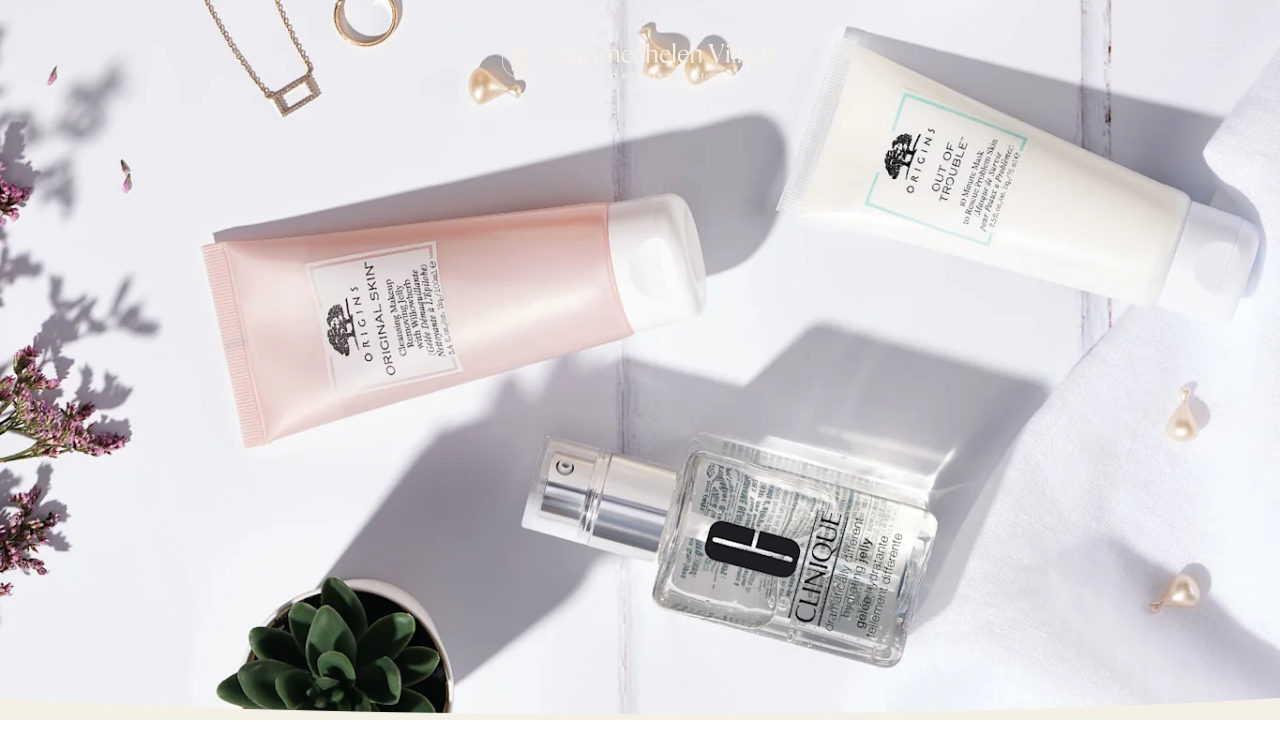

--- FILE ---
content_type: text/html
request_url: https://www.thebicestercollection.com/maasmechelen-village/nl/merken/clinique
body_size: 38947
content:
<!DOCTYPE html><html lang="nl" dir="ltr"><head><meta charSet="utf-8"/><meta http-equiv="x-ua-compatible" content="ie=edge"/><meta name="viewport" content="width=device-width, initial-scale=1, maximum-scale=1, user-scalable=0"/><link rel="stylesheet" type="text/css" href="/react-datepicker.css"/><script type="text/javascript">
              dataLayer = [{
                nonInteraction: true,
              }];
            </script><script type="text/javascript">
            var sdkInstance="appInsightsSDK";window[sdkInstance]="appInsights";var aiName=window[sdkInstance],aisdk=window[aiName]||function(e){
              function n(e){t[e]=function(){var n=arguments;t.queue.push(function(){t[e].apply(t,n)})}}var t={config:e};t.initialize=!0;var i=document,a=window;setTimeout(function(){var n=i.createElement("script");n.src=e.url||"https://az416426.vo.msecnd.net/next/ai.2.min.js",i.getElementsByTagName("script")[0].parentNode.appendChild(n)});try{t.cookie=i.cookie}catch(e){}t.queue=[],t.version=2;for(var r=["Event","PageView","Exception","Trace","DependencyData","Metric","PageViewPerformance"];r.length;)n("track"+r.pop());n("startTrackPage"),n("stopTrackPage");var s="Track"+r[0];if(n("start"+s),n("stop"+s),n("setAuthenticatedUserContext"),n("clearAuthenticatedUserContext"),n("flush"),!(!0===e.disableExceptionTracking||e.extensionConfig&&e.extensionConfig.ApplicationInsightsAnalytics&&!0===e.extensionConfig.ApplicationInsightsAnalytics.disableExceptionTracking)){n("_"+(r="onerror"));var o=a[r];a[r]=function(e,n,i,a,s){var c=o&&o(e,n,i,a,s);return!0!==c&&t["_"+r]({message:e,url:n,lineNumber:i,columnNumber:a,error:s}),c},e.autoExceptionInstrumented=!0}return t
              }({
                  instrumentationKey:"46aea10a-4610-4b23-b11d-7e2167a4d6ae"
              });
            window[aiName]=aisdk,aisdk.queue&&0===aisdk.queue.length&&aisdk.trackPageView({}); </script><meta name="generator" content="Gatsby 5.14.0"/><meta data-react-helmet="true" name="description"/><meta data-react-helmet="true" name="image" content="https://www.thebicestercollection.comnull"/><meta data-react-helmet="true" name="revision" content="8ea3c3ab3"/><style data-href="/styles.f3c8e6ef2ca00a3a726b.css" data-identity="gatsby-global-css">.slick-slider,.slick-track{width:100vw}.slick-slide{position:relative;width:100%}.scroll-snap-item-start{height:100%;min-width:98%;scroll-snap-align:start;width:100%}.scroll-snap-item-end{height:100%;min-width:98%;scroll-snap-align:end;width:100%}.slick-slider{-webkit-touch-callout:none;-webkit-tap-highlight-color:transparent;box-sizing:border-box;touch-action:pan-y;-webkit-user-select:none;-ms-user-select:none;user-select:none;-khtml-user-select:none}.slick-list,.slick-slider{display:block;position:relative}.slick-list{margin:0;overflow:hidden;padding:0}.slick-list:focus{outline:none}.slick-list.dragging{cursor:pointer;cursor:hand}.slick-slider .slick-list,.slick-slider .slick-track{transform:translateZ(0)}.slick-track{display:block;left:0;margin-left:auto;margin-right:auto;position:relative;top:0}.slick-track:after,.slick-track:before{content:"";display:table}.slick-track:after{clear:both}.slick-loading .slick-track{visibility:hidden}.slick-slide{display:none;float:left;height:100%;min-height:1px}[dir=rtl] .slick-slide{float:right}.slick-slide img{display:block}.slick-slide.slick-loading img{display:none}.slick-slide.dragging img{pointer-events:none}.slick-initialized .slick-slide{display:block}.slick-loading .slick-slide{visibility:hidden}.slick-vertical .slick-slide{border:1px solid transparent;display:block;height:auto}.slick-arrow.slick-hidden{display:none}</style><title data-react-helmet="true">Clinique Outlet Store bij Brussel | Tot 60% korting | Maasmechelen Village</title><link data-react-helmet="true" rel="canonical" href="https://www.thebicestercollection.com/maasmechelen-village/nl/merken/clinique"/><link data-react-helmet="true" id="icon-favicon" rel="icon" href="/favicon.ico" type="image/x-icon"/><script data-react-helmet="true" type="application/ld+json">{
  "@context": "https://schema.org",
  "@type": "HealthAndBeautyBusiness",
  "name": "Clinique Maasmechelen Village Outlet",
  "url": "https://www.thebicestercollection.com/maasmechelen-village/nl/merken/clinique",
  "telephone": "32 (0) 89 86 55 76",
  "address": {
  "@type": "PostalAddress",
  "streetAddress": "Zetellaan 100",
  "addressLocality": "Maasmechelen",
  "postalCode": "3630",
  "addressCountry": "BE"
  }
}</script><script>window.dataLayer = window.dataLayer || [];window.dataLayer.push({"nonInteraction":true}); (function(w,d,s,l,i){w[l]=w[l]||[];w[l].push({'gtm.start': new Date().getTime(),event:'gtm.js'});var f=d.getElementsByTagName(s)[0], j=d.createElement(s),dl=l!='dataLayer'?'&l='+l:'';j.async=true;j.src= 'https://www.googletagmanager.com/gtm.js?id='+i+dl+'';f.parentNode.insertBefore(j,f); })(window,document,'script','dataLayer', 'GTM-P2BPCT');</script><style data-styled="" data-styled-version="5.3.11">.EKgL{box-sizing:border-box;margin:0;width:100%;height:80px;}/*!sc*/
@media screen and (min-width:600px){}/*!sc*/
@media screen and (min-width:900px){.EKgL{height:110px;}}/*!sc*/
.eredMg{box-sizing:border-box;margin:0;width:100%;height:80px;background-color:transparent;}/*!sc*/
@media screen and (min-width:600px){}/*!sc*/
@media screen and (min-width:900px){.eredMg{width:100%;height:110px;background-color:transparent;}}/*!sc*/
.hTrId{box-sizing:border-box;margin:0;height:auto;width:100%;-webkit-flex-direction:column;-ms-flex-direction:column;flex-direction:column;margin:0 auto;max-width:1200px;}/*!sc*/
@media screen and (min-width:600px){}/*!sc*/
@media screen and (min-width:900px){.hTrId{height:110px;-webkit-flex-direction:row;-ms-flex-direction:row;flex-direction:row;}}/*!sc*/
.jzNdHP{box-sizing:border-box;margin:0;padding:1.125rem;-webkit-flex-direction:row;-ms-flex-direction:row;flex-direction:row;-webkit-box-pack:start;-webkit-justify-content:flex-start;-ms-flex-pack:start;justify-content:flex-start;height:80px;padding-top:9px;padding-bottom:9px;}/*!sc*/
@media screen and (min-width:600px){}/*!sc*/
@media screen and (min-width:900px){.jzNdHP{height:110px;padding-top:29px;padding-bottom:29px;}}/*!sc*/
@media screen and (min-width:1200px){.jzNdHP{-webkit-box-pack:start;-webkit-justify-content:flex-start;-ms-flex-pack:start;justify-content:flex-start;}}/*!sc*/
.gIodAS{box-sizing:border-box;margin:0;display:block;}/*!sc*/
@media screen and (min-width:600px){}/*!sc*/
@media screen and (min-width:900px){}/*!sc*/
.dWMFXk{box-sizing:border-box;margin:0;background-color:transparent;display:inline-block;padding-left:1.125rem;padding-right:1.125rem;padding-top:0.9375rem;padding-bottom:0.9375rem;color:#FFF;}/*!sc*/
@media screen and (min-width:600px){}/*!sc*/
@media screen and (min-width:900px){.dWMFXk{display:none;}}/*!sc*/
.dOdRSR{box-sizing:border-box;margin:0;margin:0;padding:60px 0 60px;display:none;width:100%;height:100vh;-webkit-flex-direction:column;-ms-flex-direction:column;flex-direction:column;-webkit-align-items:center;-webkit-box-align:center;-ms-flex-align:center;align-items:center;-webkit-box-pack:center;-webkit-justify-content:center;-ms-flex-pack:center;justify-content:center;-webkit-flex:1 1 auto;-ms-flex:1 1 auto;flex:1 1 auto;}/*!sc*/
@media screen and (min-width:600px){}/*!sc*/
@media screen and (min-width:900px){.dOdRSR{padding:1.125rem;display:-webkit-box;display:-webkit-flex;display:-ms-flexbox;display:flex;width:auto;height:auto;-webkit-flex-direction:row;-ms-flex-direction:row;flex-direction:row;-webkit-box-pack:end;-webkit-justify-content:flex-end;-ms-flex-pack:end;justify-content:flex-end;}}/*!sc*/
.hLsXsl{box-sizing:border-box;margin:0;width:100%;height:100%;text-align:center;-webkit-flex-direction:column;-ms-flex-direction:column;flex-direction:column;-webkit-box-pack:center;-webkit-justify-content:center;-ms-flex-pack:center;justify-content:center;display:block;}/*!sc*/
@media screen and (min-width:600px){}/*!sc*/
@media screen and (min-width:900px){.hLsXsl{width:auto;-webkit-flex-direction:row;-ms-flex-direction:row;flex-direction:row;-webkit-box-pack:start;-webkit-justify-content:flex-start;-ms-flex-pack:start;justify-content:flex-start;display:-webkit-box;display:-webkit-flex;display:-ms-flexbox;display:flex;}}/*!sc*/
.kZQVEd{box-sizing:border-box;margin:0;display:-webkit-box;display:-webkit-flex;display:-ms-flexbox;display:flex;-webkit-flex-direction:column;-ms-flex-direction:column;flex-direction:column;-webkit-flex:1 1 auto;-ms-flex:1 1 auto;flex:1 1 auto;-webkit-box-pack:center;-webkit-justify-content:center;-ms-flex-pack:center;justify-content:center;-webkit-align-items:center;-webkit-box-align:center;-ms-flex-align:center;align-items:center;min-height:800px;padding-top:160px;padding-bottom:160px;height:100vh;margin-bottom:0;margin-top:0;}/*!sc*/
@media screen and (min-width:600px){.kZQVEd{height:calc(100vh - 40px);margin-bottom:20px;margin-top:20px;}}/*!sc*/
@media screen and (min-width:900px){.kZQVEd{-webkit-flex-direction:row;-ms-flex-direction:row;flex-direction:row;min-height:auto;padding-top:25px;padding-bottom:0;height:auto;margin-bottom:0;margin-top:0;}}/*!sc*/
.dCOTfG{box-sizing:border-box;margin:0;}/*!sc*/
@media screen and (min-width:600px){}/*!sc*/
@media screen and (min-width:900px){.dCOTfG{margin-left:30px;}}/*!sc*/
.clzWcP{box-sizing:border-box;margin:0;width:auto;}/*!sc*/
.ifzDWQ{box-sizing:border-box;margin:0;width:50%;text-align:center;-webkit-flex-direction:column;-ms-flex-direction:column;flex-direction:column;-webkit-box-pack:center;-webkit-justify-content:center;-ms-flex-pack:center;justify-content:center;display:-webkit-box;display:-webkit-flex;display:-ms-flexbox;display:flex;background-color:#7E8A4A;}/*!sc*/
@media screen and (min-width:600px){.ifzDWQ{display:block;}}/*!sc*/
@media screen and (min-width:900px){.ifzDWQ{width:auto;height:100%;-webkit-flex-direction:row;-ms-flex-direction:row;flex-direction:row;-webkit-box-pack:start;-webkit-justify-content:flex-start;-ms-flex-pack:start;justify-content:flex-start;display:block;padding-top:4px;padding-left:20px;margin-left:30px;background-color:transparent;}}/*!sc*/
.dkWBjs{box-sizing:border-box;margin:0;display:none;}/*!sc*/
@media screen and (min-width:600px){}/*!sc*/
@media screen and (min-width:900px){.dkWBjs{display:none;}}/*!sc*/
.gUyMQv{box-sizing:border-box;margin:0;padding:15px 0;text-align:center;margin-left:25px;}/*!sc*/
@media screen and (min-width:600px){}/*!sc*/
@media screen and (min-width:900px){.gUyMQv{padding:0;text-align:left;margin-left:0px;}}/*!sc*/
.hQkdGs{box-sizing:border-box;margin:0;display:-webkit-box;display:-webkit-flex;display:-ms-flexbox;display:flex;-webkit-flex-direction:column;-ms-flex-direction:column;flex-direction:column;-webkit-box-pack:end;-webkit-justify-content:end;-ms-flex-pack:end;justify-content:end;}/*!sc*/
@media screen and (min-width:600px){.hQkdGs{height:null;}}/*!sc*/
@media screen and (min-width:900px){.hQkdGs{height:auto;}}/*!sc*/
.ifFFRZ{box-sizing:border-box;margin:0;display:block;padding:15px 0;text-align:center;}/*!sc*/
@media screen and (min-width:600px){.ifFFRZ{display:block;}}/*!sc*/
@media screen and (min-width:900px){.ifFFRZ{display:block;}}/*!sc*/
.bSiQzJ{box-sizing:border-box;margin:0;}/*!sc*/
@media screen and (min-width:0px){.bSiQzJ{font-size:12px;font-family:BrownStd-Regular,sans-serif;line-height:1;-webkit-letter-spacing:1px;-moz-letter-spacing:1px;-ms-letter-spacing:1px;letter-spacing:1px;font-weight:normal;color:#F5F0E6;}}/*!sc*/
@media screen and (min-width:600px){.bSiQzJ{line-height:1;}}/*!sc*/
@media screen and (min-width:900px){.bSiQzJ{line-height:1;}}/*!sc*/
@media screen and (min-width:1200px){.bSiQzJ{line-height:1;}}/*!sc*/
@media screen and (min-width:1800px){.bSiQzJ{line-height:1;}}/*!sc*/
.fWLLLN{box-sizing:border-box;margin:0;display:-webkit-box;display:-webkit-flex;display:-ms-flexbox;display:flex;width:50%;text-align:center;-webkit-flex-direction:column;-ms-flex-direction:column;flex-direction:column;-webkit-box-pack:center;-webkit-justify-content:center;-ms-flex-pack:center;justify-content:center;background-color:#7E8A4A;}/*!sc*/
@media screen and (min-width:600px){.fWLLLN{display:block;}}/*!sc*/
@media screen and (min-width:900px){.fWLLLN{display:block;width:auto;height:100%;-webkit-flex-direction:row;-ms-flex-direction:row;flex-direction:row;-webkit-box-pack:start;-webkit-justify-content:flex-start;-ms-flex-pack:start;justify-content:flex-start;padding-top:4px;padding-left:20px;margin-left:20px;background-color:transparent;}}/*!sc*/
.gCsCyh{box-sizing:border-box;margin:0;}/*!sc*/
@media screen and (min-width:0px){.gCsCyh{font-size:12px;font-family:BrownStd-Regular;line-height:1;-webkit-letter-spacing:1px;-moz-letter-spacing:1px;-ms-letter-spacing:1px;letter-spacing:1px;font-weight:normal;color:#FFF;}}/*!sc*/
.ierKOe{box-sizing:border-box;margin:0;display:-webkit-box;display:-webkit-flex;display:-ms-flexbox;display:flex;-webkit-flex-direction:column;-ms-flex-direction:column;flex-direction:column;-webkit-box-pack:justify;-webkit-justify-content:space-between;-ms-flex-pack:justify;justify-content:space-between;}/*!sc*/
@media screen and (min-width:600px){}/*!sc*/
@media screen and (min-width:900px){.ierKOe{padding:40px 60px;height:auto;padding-top:30px;}}/*!sc*/
.hpBByS{box-sizing:border-box;margin:0;display:block;padding:15px 0;text-align:center;}/*!sc*/
@media screen and (min-width:600px){.hpBByS{display:block;}}/*!sc*/
@media screen and (min-width:900px){.hpBByS{display:none;}}/*!sc*/
.gGFrOh{box-sizing:border-box;margin:0;}/*!sc*/
@media screen and (min-width:0px){.gGFrOh{font-size:12px;font-family:BrownStd-Regular,sans-serif;line-height:1;-webkit-letter-spacing:1px;-moz-letter-spacing:1px;-ms-letter-spacing:1px;letter-spacing:1px;font-weight:normal;color:#f5f0e6;}}/*!sc*/
@media screen and (min-width:600px){.gGFrOh{line-height:1;}}/*!sc*/
@media screen and (min-width:900px){.gGFrOh{line-height:1;}}/*!sc*/
@media screen and (min-width:1200px){.gGFrOh{line-height:1;}}/*!sc*/
@media screen and (min-width:1800px){.gGFrOh{line-height:1;}}/*!sc*/
.iLsuEy{box-sizing:border-box;margin:0;display:block;padding:15px 0;text-align:center;}/*!sc*/
.eraNnS{box-sizing:border-box;margin:0;font-family:BrownStd-Regular,sans-serif;-webkit-letter-spacing:0px;-moz-letter-spacing:0px;-ms-letter-spacing:0px;letter-spacing:0px;line-height:1.5;}/*!sc*/
@media screen and (min-width:0px){.eraNnS{font-size:0.75rem;}}/*!sc*/
.knHXor{box-sizing:border-box;margin:0;}/*!sc*/
.gxykvC{box-sizing:border-box;margin:0;-webkit-align-items:center;-webkit-box-align:center;-ms-flex-align:center;align-items:center;display:-webkit-box;display:-webkit-flex;display:-ms-flexbox;display:flex;font-family:BrownStd-Regular,sans-serif;-webkit-letter-spacing:0px;-moz-letter-spacing:0px;-ms-letter-spacing:0px;letter-spacing:0px;line-height:1.5;}/*!sc*/
@media screen and (min-width:0px){.gxykvC{font-size:0.75rem;}}/*!sc*/
.dYqzUe{box-sizing:border-box;margin:0;padding:0 1.25rem;text-align:center;}/*!sc*/
.kIPhnY{box-sizing:border-box;margin:0;color:#000000;font-family:Aime-Regular,serif;font-weight:normal;-webkit-letter-spacing:0px;-moz-letter-spacing:0px;-ms-letter-spacing:0px;letter-spacing:0px;line-height:1.13;}/*!sc*/
@media screen and (min-width:0px){.kIPhnY{font-size:2rem;}}/*!sc*/
@media screen and (min-width:1200px){.kIPhnY{font-size:3.75rem;}}/*!sc*/
.hqYblF{box-sizing:border-box;margin:0;color:#000000;font-family:BrownStd-Regular,sans-serif;-webkit-letter-spacing:0px;-moz-letter-spacing:0px;-ms-letter-spacing:0px;letter-spacing:0px;line-height:1.2;}/*!sc*/
@media screen and (min-width:0px){.hqYblF{font-size:0.625rem;}}/*!sc*/
.fhqqMT{box-sizing:border-box;margin:0;color:#000000;font-family:BrownStd-Regular,sans-serif;-webkit-letter-spacing:0px;-moz-letter-spacing:0px;-ms-letter-spacing:0px;letter-spacing:0px;line-height:1.6;}/*!sc*/
@media screen and (min-width:0px){.fhqqMT{font-size:1.125rem;}}/*!sc*/
@media screen and (min-width:1200px){.fhqqMT{font-size:1.25rem;}}/*!sc*/
.dBeAkd{box-sizing:border-box;margin:0;color:#000000;font-family:Aime-Regular,serif;font-weight:normal;-webkit-letter-spacing:0px;-moz-letter-spacing:0px;-ms-letter-spacing:0px;letter-spacing:0px;line-height:1.25;}/*!sc*/
@media screen and (min-width:0px){.dBeAkd{font-size:1rem;}}/*!sc*/
.jXPNTY{box-sizing:border-box;margin:0;color:#000000;font-family:BrownStd-Regular,sans-serif;-webkit-letter-spacing:0px;-moz-letter-spacing:0px;-ms-letter-spacing:0px;letter-spacing:0px;line-height:1.2;margin-bottom:0;}/*!sc*/
@media screen and (min-width:0px){.jXPNTY{font-size:0.625rem;}}/*!sc*/
.cMwLgi{box-sizing:border-box;margin:0;padding-top:0.625rem;padding-left:0;padding-right:0;}/*!sc*/
@media screen and (min-width:600px){.cMwLgi{padding-top:3.125rem;}}/*!sc*/
@media screen and (min-width:900px){.cMwLgi{padding-top:5.5rem;padding-left:1.5625rem;padding-right:1.5625rem;}}/*!sc*/
.XexzI{box-sizing:border-box;margin:0;-webkit-flex-direction:column;-ms-flex-direction:column;flex-direction:column;-webkit-flex-wrap:nowrap;-ms-flex-wrap:nowrap;flex-wrap:nowrap;overflow:hidden;}/*!sc*/
@media screen and (min-width:600px){.XexzI{-webkit-flex-direction:row;-ms-flex-direction:row;flex-direction:row;-webkit-flex-wrap:wrap;-ms-flex-wrap:wrap;flex-wrap:wrap;}}/*!sc*/
@media screen and (min-width:900px){.XexzI{-webkit-flex-wrap:nowrap;-ms-flex-wrap:nowrap;flex-wrap:nowrap;}}/*!sc*/
.kJjhkl{box-sizing:border-box;margin:0;-webkit-flex-direction:column;-ms-flex-direction:column;flex-direction:column;-webkit-box-pack:space-around;-webkit-justify-content:space-around;-ms-flex-pack:space-around;justify-content:space-around;width:100%;margin:0;padding:0;padding-bottom:0;}/*!sc*/
@media screen and (min-width:600px){.kJjhkl{-webkit-flex-direction:row;-ms-flex-direction:row;flex-direction:row;width:100%;padding-bottom:3rem;}}/*!sc*/
@media screen and (min-width:900px){.kJjhkl{width:70%;padding-bottom:3rem;}}/*!sc*/
.irbob{box-sizing:border-box;margin:0;padding-top:1.25rem;padding-bottom:1.25rem;padding-left:1.25rem;padding-right:1.25rem;}/*!sc*/
@media screen and (min-width:600px){.irbob{padding-left:1.25rem;padding-right:1.25rem;}}/*!sc*/
@media screen and (min-width:900px){.irbob{padding-left:0;padding-right:0;}}/*!sc*/
.fDNzHc{box-sizing:border-box;margin:0;color:#000000;font-family:Aime-Thin,serif;font-weight:normal;-webkit-letter-spacing:0px;-moz-letter-spacing:0px;-ms-letter-spacing:0px;letter-spacing:0px;line-height:1.4;}/*!sc*/
@media screen and (min-width:0px){.fDNzHc{font-size:1.625rem;}}/*!sc*/
.jiJbKw{box-sizing:border-box;margin:0;overflow:hidden;margin:0;padding:0;padding-top:1.5625rem;}/*!sc*/
.crruTc{box-sizing:border-box;margin:0;margin-bottom:1.25rem;}/*!sc*/
.eKNOy{box-sizing:border-box;margin:0;color:#000000;font-family:BrownStd-Regular,sans-serif;-webkit-letter-spacing:0px;-moz-letter-spacing:0px;-ms-letter-spacing:0px;letter-spacing:0px;line-height:2;}/*!sc*/
@media screen and (min-width:0px){.eKNOy{font-size:0.875rem;}}/*!sc*/
@media screen and (min-width:600px){.eKNOy{line-height:2;}}/*!sc*/
@media screen and (min-width:900px){.eKNOy{line-height:1.5;}}/*!sc*/
.hRwlj{box-sizing:border-box;margin:0;width:100%;display:none;}/*!sc*/
@media screen and (min-width:600px){.hRwlj{display:block;}}/*!sc*/
@media screen and (min-width:900px){.hRwlj{width:0%;display:none;}}/*!sc*/
.bIPInO{box-sizing:border-box;margin:0;padding-top:1.5625rem;max-width:none;}/*!sc*/
@media screen and (min-width:600px){.bIPInO{max-width:none;}}/*!sc*/
@media screen and (min-width:900px){.bIPInO{max-width:380px;}}/*!sc*/
.htTxhz{box-sizing:border-box;margin:0;color:#000000;font-family:0px;font-weight:normal;-webkit-letter-spacing:0px;-moz-letter-spacing:0px;-ms-letter-spacing:0px;letter-spacing:0px;line-height:0.9;}/*!sc*/
@media screen and (min-width:0px){.htTxhz{font-size:1.25rem;}}/*!sc*/
.gJVjAk{box-sizing:border-box;margin:0;color:#000000;font-family:BrownStd-Regular,sans-serif;-webkit-letter-spacing:0px;-moz-letter-spacing:0px;-ms-letter-spacing:0px;letter-spacing:0px;line-height:1.5;}/*!sc*/
@media screen and (min-width:0px){.gJVjAk{font-size:0.875rem;}}/*!sc*/
@media screen and (min-width:1200px){.gJVjAk{font-size:1rem;}}/*!sc*/
.hMgXXl{box-sizing:border-box;margin:0;-webkit-flex-direction:column-reverse;-ms-flex-direction:column-reverse;flex-direction:column-reverse;-webkit-box-pack:justify;-webkit-justify-content:space-between;-ms-flex-pack:justify;justify-content:space-between;}/*!sc*/
@media screen and (min-width:600px){}/*!sc*/
@media screen and (min-width:900px){.hMgXXl{-webkit-flex-direction:row;-ms-flex-direction:row;flex-direction:row;}}/*!sc*/
.edPTfH{box-sizing:border-box;margin:0;-webkit-flex-direction:column;-ms-flex-direction:column;flex-direction:column;-webkit-flex-wrap:wrap;-ms-flex-wrap:wrap;flex-wrap:wrap;-webkit-box-pack:start;-webkit-justify-content:flex-start;-ms-flex-pack:start;justify-content:flex-start;padding-left:1.25rem;padding-right:1.25rem;width:100%;padding-top:2.25rem;padding-bottom:2.25rem;}/*!sc*/
@media screen and (min-width:600px){.edPTfH{-webkit-flex-wrap:no-wrap;-ms-flex-wrap:no-wrap;flex-wrap:no-wrap;-webkit-box-pack:center;-webkit-justify-content:center;-ms-flex-pack:center;justify-content:center;-webkit-align-items:center;-webkit-box-align:center;-ms-flex-align:center;align-items:center;}}/*!sc*/
@media screen and (min-width:900px){.edPTfH{-webkit-flex-direction:row;-ms-flex-direction:row;flex-direction:row;-webkit-box-pack:start;-webkit-justify-content:flex-start;-ms-flex-pack:start;justify-content:flex-start;padding-left:0;padding-right:0;width:auto;}}/*!sc*/
.jeHKzp{box-sizing:border-box;margin:0;width:100%;}/*!sc*/
@media screen and (min-width:600px){.jeHKzp{width:auto;}}/*!sc*/
.khiIcP{box-sizing:border-box;margin:0;font-size:0.75rem;font-family:BrownStd-Regular,sans-serif;line-height:1.42;-webkit-letter-spacing:normal;-moz-letter-spacing:normal;-ms-letter-spacing:normal;letter-spacing:normal;color:#000000;width:100%;margin-bottom:1.125rem;}/*!sc*/
@media screen and (min-width:600px){.khiIcP{margin-bottom:0;}}/*!sc*/
.juXmqa{box-sizing:border-box;margin:0;font-size:0.75rem;font-family:BrownStd-Regular,sans-serif;line-height:1.8;-webkit-letter-spacing:normal;-moz-letter-spacing:normal;-ms-letter-spacing:normal;letter-spacing:normal;color:#000000;width:100%;margin-bottom:0;}/*!sc*/
.kbBUHG{box-sizing:border-box;margin:0;width:100%;display:block;}/*!sc*/
@media screen and (min-width:600px){}/*!sc*/
@media screen and (min-width:900px){.kbBUHG{width:0%;display:none;}}/*!sc*/
.JmnpF{box-sizing:border-box;margin:0;padding-top:2.25rem;padding-bottom:2.25rem;padding-left:20px;padding-right:20px;width:100%;max-width:auto;margin:auto;}/*!sc*/
@media screen and (min-width:600px){.JmnpF{padding-left:0;padding-right:0;min-width:420px;max-width:420px;}}/*!sc*/
@media screen and (min-width:900px){.JmnpF{margin:0 0 0 20px;}}/*!sc*/
.hvNOjx{box-sizing:border-box;margin:0;margin-top:3px;margin-bottom:0;padding:0;-webkit-box-pack:center;-webkit-justify-content:center;-ms-flex-pack:center;justify-content:center;-webkit-flex-wrap:wrap;-ms-flex-wrap:wrap;flex-wrap:wrap;}/*!sc*/
@media screen and (min-width:600px){.hvNOjx{-webkit-flex-wrap:no-wrap;-ms-flex-wrap:no-wrap;flex-wrap:no-wrap;}}/*!sc*/
@media screen and (min-width:900px){.hvNOjx{-webkit-box-pack:end;-webkit-justify-content:flex-end;-ms-flex-pack:end;justify-content:flex-end;}}/*!sc*/
.haQzmr{box-sizing:border-box;margin:0;-webkit-flex-direction:column;-ms-flex-direction:column;flex-direction:column;}/*!sc*/
.hKeFYh{box-sizing:border-box;margin:0;color:#000000;font-family:BrownStd-Regular,sans-serif;-webkit-letter-spacing:0px;-moz-letter-spacing:0px;-ms-letter-spacing:0px;letter-spacing:0px;line-height:1.5;}/*!sc*/
@media screen and (min-width:0px){.hKeFYh{font-size:0.75rem;}}/*!sc*/
data-styled.g1[id="sc-aXZVg"]{content:"EKgL,eredMg,hTrId,jzNdHP,gIodAS,dWMFXk,dOdRSR,hLsXsl,kZQVEd,dCOTfG,clzWcP,ifzDWQ,dkWBjs,gUyMQv,hQkdGs,ifFFRZ,bSiQzJ,fWLLLN,gCsCyh,ierKOe,hpBByS,gGFrOh,iLsuEy,eraNnS,knHXor,gxykvC,dYqzUe,kIPhnY,hqYblF,fhqqMT,dBeAkd,jXPNTY,cMwLgi,XexzI,kJjhkl,irbob,fDNzHc,jiJbKw,crruTc,eKNOy,hRwlj,bIPInO,htTxhz,gJVjAk,hMgXXl,edPTfH,jeHKzp,khiIcP,juXmqa,kbBUHG,JmnpF,hvNOjx,haQzmr,hKeFYh,"}/*!sc*/
.hIFHmP{display:-webkit-box;display:-webkit-flex;display:-ms-flexbox;display:flex;}/*!sc*/
data-styled.g2[id="sc-gEvEer"]{content:"hIFHmP,"}/*!sc*/
.brkhlK{-webkit-appearance:none;-moz-appearance:none;appearance:none;display:inline-block;font-size:inherit;font-weight:bold;border:0;border-radius:4px;text-align:center;line-height:inherit;-webkit-text-decoration:none;text-decoration:none;}/*!sc*/
data-styled.g6[id="sc-iGgWBj"]{content:"brkhlK,"}/*!sc*/
.lnLICg{border-width:0 0 1px 0;border-style:solid;border-color:#EFEFEF;}/*!sc*/
@media screen and (min-width:600px){.lnLICg{border-width:0;}}/*!sc*/
.hWSnrv{border-color:#EFEFEF;display:none;}/*!sc*/
@media screen and (min-width:600px){.hWSnrv{display:block;}}/*!sc*/
@media screen and (min-width:900px){.hWSnrv{display:none;}}/*!sc*/
.jaGgFy{border-color:#EFEFEF;}/*!sc*/
.jjAjXf{border-color:#EFEFEF;display:block;}/*!sc*/
@media screen and (min-width:900px){.jjAjXf{display:none;}}/*!sc*/
data-styled.g9[id="sc-14nzi0m-0"]{content:"fxDZor,lnLICg,hWSnrv,jaGgFy,jjAjXf,"}/*!sc*/
.bulhC{margin:0;height:1px;border-style:solid;border-width:1px 0 0 0;border-color:#D8D8D8;width:100%;border-color:#EFEFEF;display:none;}/*!sc*/
@media screen and (min-width:600px){.bulhC{display:block;}}/*!sc*/
@media screen and (min-width:900px){.bulhC{display:none;}}/*!sc*/
.juecZj{margin:0;height:1px;border-style:solid;border-width:1px 0 0 0;border-color:#D8D8D8;width:100%;border-color:#EFEFEF;}/*!sc*/
.dJjzGy{margin:0;height:1px;border-style:solid;border-width:1px 0 0 0;border-color:#D8D8D8;width:100%;border-color:#EFEFEF;display:block;}/*!sc*/
@media screen and (min-width:900px){.dJjzGy{display:none;}}/*!sc*/
data-styled.g10[id="sc-14nzi0m-1"]{content:"bulhC,juecZj,dJjzGy,"}/*!sc*/
.AaQYv{max-width:1200px;margin:0 auto;}/*!sc*/
.jSpncY{max-width:1200px;margin:0 auto;text-align:center;}/*!sc*/
.ifTNLa{max-width:1200px;margin:0 auto;padding-top:0.625rem;}/*!sc*/
@media screen and (min-width:600px){.ifTNLa{padding-top:3.125rem;}}/*!sc*/
@media screen and (min-width:900px){.ifTNLa{padding-top:5.5rem;}}/*!sc*/
.fgxnRP{max-width:1200px;margin:0 auto;max-width:none;border-width:0;border-color:#EFEFEF;padding-top:1.5625rem;}/*!sc*/
@media screen and (min-width:600px){.fgxnRP{max-width:none;}}/*!sc*/
@media screen and (min-width:900px){.fgxnRP{max-width:380px;}}/*!sc*/
@media screen and (min-width:600px){.fgxnRP{border-width:1px 0 0 0;}}/*!sc*/
@media screen and (min-width:900px){.fgxnRP{border-width:0;}}/*!sc*/
.iXvlVA{max-width:1200px;margin:0 auto;max-width:auto;margin:auto;}/*!sc*/
@media screen and (min-width:600px){.iXvlVA{max-width:420px;}}/*!sc*/
@media screen and (min-width:900px){.iXvlVA{margin:0 0 0 20px;}}/*!sc*/
data-styled.g11[id="sc-14nzi0m-2"]{content:"AaQYv,jSpncY,ifTNLa,fgxnRP,iXvlVA,"}/*!sc*/
.fmEacs{position:absolute;width:100%;bottom:-1px;left:0;height:2.5vw;padding:0;margin:0;background-image:url("data:image/svg+xml,%3Csvg preserveAspectRatio='none' enable-background='new 0 0 1424 20' version='1.1' viewBox='0 0 1424 20' xml:space='preserve' xmlns='http://www.w3.org/2000/svg'%3E%3Cpath fill='%23F5F0E6' d='M0,20.3h1424V0c-186.7,10.2-424,15.3-712,15.3S186.7,10.2,0,0V20.3z'/%3E%3C/svg%3E");background-repeat:no-repeat;background-position:50% 100%;background-size:100%;-webkit-transform:scaleY(1.1);-ms-transform:scaleY(1.1);transform:scaleY(1.1);}/*!sc*/
@media screen and (min-width:900px){.fmEacs{height:2vw;}}/*!sc*/
@media screen and (min-width:1200px){.fmEacs{height:1.5vw;}}/*!sc*/
@media screen and (min-width:1800px){.fmEacs{height:1vw;}}/*!sc*/
data-styled.g13[id="sc-14nzi0m-4"]{content:"fmEacs,"}/*!sc*/
.bWtwfx{display:block;width:100%;position:relative;height:1.875rem;}/*!sc*/
@media screen and (min-width:900px){.bWtwfx{height:3.125rem;}}/*!sc*/
data-styled.g20[id="sc-14nzi0m-11"]{content:"bWtwfx,"}/*!sc*/
.bHSexs{display:block;width:100%;position:relative;height:1.875rem;}/*!sc*/
data-styled.g24[id="sc-14nzi0m-15"]{content:"bHSexs,"}/*!sc*/
.kAwscy{display:block;width:100%;position:relative;height:1.25rem;}/*!sc*/
data-styled.g25[id="sc-14nzi0m-16"]{content:"kAwscy,"}/*!sc*/
@media screen and (min-width:0px){.jcSExx{text-transform:uppercase;}}/*!sc*/
.drdEyK{text-transform:uppercase;}/*!sc*/
.hSJuIa{text-transform:uppercase;display:-webkit-box;display:-webkit-flex;display:-ms-flexbox;display:flex;}/*!sc*/
data-styled.g28[id="sc-1i5h52x-0"]{content:"jcSExx,drdEyK,hSJuIa,flGKfR,"}/*!sc*/
.fLEKlz{width:20px;display:inline-block;pointer-events:none;}/*!sc*/
.bhdHVG{width:15px;height:100%;display:inline-block;-webkit-transform:rotate(0);-ms-transform:rotate(0);transform:rotate(0);pointer-events:none;}/*!sc*/
.lceTMa{width:7px;height:12px;display:inline-block;-webkit-transform:rotate(270deg);-ms-transform:rotate(270deg);transform:rotate(270deg);float:none;pointer-events:none;}/*!sc*/
.dhlHOa{width:15px;height:15px;display:inline-block;-webkit-transform:rotate(180deg);-ms-transform:rotate(180deg);transform:rotate(180deg);float:none;pointer-events:none;}/*!sc*/
.fIrKtr{width:8px;height:8px;display:inline-block;-webkit-transform:rotate(-90deg);-ms-transform:rotate(-90deg);transform:rotate(-90deg);float:none;pointer-events:none;}/*!sc*/
.fydkpr{width:12px;display:block;-webkit-transform:rotate(270deg);-ms-transform:rotate(270deg);transform:rotate(270deg);float:none;pointer-events:none;}/*!sc*/
@media screen and (min-width:600px){.fydkpr{display:none;}}/*!sc*/
.kNvsMg{color:#455255;width:16px;display:inline-block;vertical-align:text-bottom;padding-left:5px;padding-right:5px;pointer-events:none;}/*!sc*/
.lgXhfX{width:32px;height:32px;display:block;pointer-events:none;}/*!sc*/
data-styled.g32[id="sc-1d3uzza-0"]{content:"fLEKlz,bhdHVG,lceTMa,dhlHOa,fIrKtr,fydkpr,kNvsMg,lgXhfX,"}/*!sc*/
.kctqKs{z-index:1;height:80px;-webkit-transition:height .3s ease-in-out,padding-top .3s ease-in-out;transition:height .3s ease-in-out,padding-top .3s ease-in-out;will-change:height,padding-top;}/*!sc*/
@media screen and (min-width:900px){.kctqKs{height:110px;}}/*!sc*/
data-styled.g36[id="sc-1969yga-0"]{content:"kctqKs,"}/*!sc*/
.ezDuBN{position:absolute;top:14px;right:0;display:inline-block;outline:none;z-index:5;}/*!sc*/
@media screen and (min-width:900px){.ezDuBN{top:25px;}}/*!sc*/
@media screen and (min-width:900px){.ezDuBN{display:none;}}/*!sc*/
.ezDuBN *{fill:#F5F0E6;}/*!sc*/
.ezDuBN > span{height:20px;}/*!sc*/
data-styled.g37[id="sc-1969yga-1"]{content:"ezDuBN,"}/*!sc*/
.cwpbGH{display:block;}/*!sc*/
data-styled.g38[id="sc-1969yga-2"]{content:"cwpbGH,"}/*!sc*/
.hUZCFO{position:absolute;margin:0 auto;position:relative;}/*!sc*/
.sc-1969yga-3 + .sc-1969yga-3{margin:0 auto;display:block;position:relative;}/*!sc*/
@media screen and (min-width:900px){.hUZCFO{position:relative;}}/*!sc*/
data-styled.g39[id="sc-1969yga-3"]{content:"hUZCFO,"}/*!sc*/
.kirLtv{display:none;position:absolute;left:-500%;width:1000%;height:1000%;top:calc(-1000% - 1px);opacity:0.8;background:#7E8A4A;}/*!sc*/
@media screen and (min-width:900px){.kirLtv{display:none;}}/*!sc*/
data-styled.g40[id="sc-6kdytg-0"]{content:"kirLtv,"}/*!sc*/
.gDxRwj{display:-webkit-box;display:-webkit-flex;display:-ms-flexbox;display:flex;left:0;bottom:0;position:relative;-webkit-transition:height .3s ease-in-out;transition:height .3s ease-in-out;opacity:0;bottom:0px;-webkit-animation:fszRhy 0.3s ease-out;animation:fszRhy 0.3s ease-out;-webkit-animation-direction:normal;animation-direction:normal;-webkit-animation-delay:0.3s;animation-delay:0.3s;-webkit-animation-duration:0.5s;animation-duration:0.5s;-webkit-animation-iteration-count:1;animation-iteration-count:1;-webkit-animation-fill-mode:forwards;animation-fill-mode:forwards;white-space:nowrap;}/*!sc*/
@media screen and (min-width:600px){.gDxRwj{display:block;}}/*!sc*/
@media screen and (min-width:900px){.gDxRwj{display:block;}}/*!sc*/
@media screen and (min-width:900px){.gDxRwj{position:relative;}}/*!sc*/
@media screen and (min-width:900px){.gDxRwj{height:100%;}}/*!sc*/
@media only screen and (max-width:900px){.gDxRwj{max-height:100%;overflow:visible;}.gDxRwj ul{-webkit-transition:height 0.3s ease-in-out;transition:height 0.3s ease-in-out;will-change:height;}.gDxRwj > ul{height:0;}.gDxRwj:before{content:'';position:absolute;left:-500%;width:1000%;height:1px;top:-1px;background:#D8D8D8;}}/*!sc*/
@media only screen and (min-width:900px){.gDxRwj::before{content:'';display:block;position:absolute;height:17px;width:1px;background:#D8D8D8;left:0;top:50%;margin-top:-6px;}}/*!sc*/
data-styled.g41[id="sc-6kdytg-1"]{content:"gDxRwj,"}/*!sc*/
.fkDaGu{overflow:auto;-webkit-transform-origin:50% 0;-ms-transform-origin:50% 0;transform-origin:50% 0;-webkit-transform:scaleY(0);-ms-transform:scaleY(0);transform:scaleY(0);-webkit-transition:-webkit-transform 0.3s ease-in;-webkit-transition:transform 0.3s ease-in;transition:transform 0.3s ease-in;-webkit-transition-delay:0.3s;transition-delay:0.3s;box-sizing:content-box;list-style:none;margin:0;padding:0 60px;height:100px;}/*!sc*/
@media screen and (min-width:900px){.fkDaGu{position:absolute;}}/*!sc*/
@media screen and (min-width:900px){.fkDaGu{left:-54px;}}/*!sc*/
@media screen and (min-width:900px){.fkDaGu{top:100%;}}/*!sc*/
@media screen and (min-width:900px){.fkDaGu{background:#7E8A4A;}}/*!sc*/
.fkDaGu span{opacity:0;-webkit-transition:opacity 0.3s ease-in;transition:opacity 0.3s ease-in;-webkit-transition-delay:0s;transition-delay:0s;}/*!sc*/
data-styled.g42[id="sc-6kdytg-2"]{content:"fkDaGu,"}/*!sc*/
.dEXuZi{display:block;border:0;cursor:pointer;color:#F5F0E6;}/*!sc*/
@media screen and (min-width:900px){.dEXuZi{color:#F5F0E6;}}/*!sc*/
data-styled.g43[id="sc-6kdytg-3"]{content:"dEXuZi,"}/*!sc*/
.bEBTCm{-webkit-text-decoration:none;text-decoration:none;cursor:pointer;white-space:nowrap;color:#F5F0E6;display:block;}/*!sc*/
.bEBTCm span{height:15px;margin-right:10px;}/*!sc*/
.bEBTCm span:nth-child(2){position:relative;top:3px;margin-right:-5px;}/*!sc*/
@media screen and (min-width:900px){.bEBTCm{color:#F5F0E6;}}/*!sc*/
@media screen and (min-width:900px){.bEBTCm{display:block;}}/*!sc*/
data-styled.g45[id="sc-6kdytg-5"]{content:"bEBTCm,"}/*!sc*/
.cApfRe{text-align:center;}/*!sc*/
@media screen and (min-width:900px){.cApfRe{text-align:left;}}/*!sc*/
.fYXdty{display:block;text-align:center;}/*!sc*/
@media screen and (min-width:600px){.fYXdty{display:block;}}/*!sc*/
@media screen and (min-width:900px){.fYXdty{display:block;}}/*!sc*/
data-styled.g46[id="sc-6kdytg-6"]{content:"cApfRe,fYXdty,"}/*!sc*/
@media only screen and (min-width:900px){.bYjlba::after{opacity:0;}.bYjlba:hover::after{opacity:1;}}/*!sc*/
data-styled.g47[id="sc-6kdytg-7"]{content:"bYjlba,"}/*!sc*/
.eoGBHx{text-align:center;height:100%;display:block;position:fixed;top:0;left:0;overflow-y:visible;}/*!sc*/
@media screen and (min-width:900px){.eoGBHx{display:-webkit-box;display:-webkit-flex;display:-ms-flexbox;display:flex;}}/*!sc*/
@media screen and (min-width:900px){.eoGBHx{position:relative;}}/*!sc*/
data-styled.g48[id="fn9jc6-0"]{content:"eoGBHx,"}/*!sc*/
.dCySRv{height:100vh;min-height:800px;list-style:none;padding:0;margin:0;-webkit-transition:padding-top 0.3s ease-in-out;transition:padding-top 0.3s ease-in-out;will-change:padding-top;overflow:visible;}/*!sc*/
@media screen and (min-width:600px){.dCySRv{height:calc(100vh - 40px);}}/*!sc*/
@media screen and (min-width:900px){.dCySRv{height:auto;}}/*!sc*/
@media screen and (min-width:900px){.dCySRv{min-height:auto;}}/*!sc*/
data-styled.g49[id="fn9jc6-1"]{content:"dCySRv,"}/*!sc*/
.GlKcd{border:0;color:#FFF;}/*!sc*/
@media screen and (min-width:900px){.GlKcd{color:#FFF;}}/*!sc*/
@media only screen and (min-width:900px){.GlKcd{display:block;position:relative;overflow:visible;}.GlKcd::after{content:'♦︎';display:block;font-size:5px;-webkit-transition:opacity 0.3s ease-in-out;transition:opacity 0.3s ease-in-out;margin-top:10px;opacity:1;}.GlKcd::before{content:'♦︎';display:block;font-size:5px;margin-top:10px;visibility:hidden;}}/*!sc*/
@media only screen and (min-width:900px){.GlKcd{white-space:nowrap;}.GlKcd::after{opacity:0;}.GlKcd:hover::after{opacity:1;}}/*!sc*/
data-styled.g62[id="lq7kw3-0"]{content:"GlKcd,"}/*!sc*/
.dMsANk{opacity:0;top:0px;-webkit-animation:fszRhy 0.3s ease-in-out;animation:fszRhy 0.3s ease-in-out;-webkit-animation-direction:normal;animation-direction:normal;-webkit-animation-delay:.1s;animation-delay:.1s;-webkit-animation-duration:0.5s;animation-duration:0.5s;-webkit-animation-iteration-count:1;animation-iteration-count:1;-webkit-animation-fill-mode:forwards;animation-fill-mode:forwards;}/*!sc*/
.dMsBgT{opacity:0;top:0px;-webkit-animation:fszRhy 0.3s ease-in-out;animation:fszRhy 0.3s ease-in-out;-webkit-animation-direction:normal;animation-direction:normal;-webkit-animation-delay:.1s;animation-delay:.1s;-webkit-animation-duration:0.6s;animation-duration:0.6s;-webkit-animation-iteration-count:1;animation-iteration-count:1;-webkit-animation-fill-mode:forwards;animation-fill-mode:forwards;}/*!sc*/
.dMsBAC{opacity:0;top:0px;-webkit-animation:fszRhy 0.3s ease-in-out;animation:fszRhy 0.3s ease-in-out;-webkit-animation-direction:normal;animation-direction:normal;-webkit-animation-delay:.1s;animation-delay:.1s;-webkit-animation-duration:0.7s;animation-duration:0.7s;-webkit-animation-iteration-count:1;animation-iteration-count:1;-webkit-animation-fill-mode:forwards;animation-fill-mode:forwards;}/*!sc*/
.dMsySR{opacity:0;top:0px;-webkit-animation:fszRhy 0.3s ease-in-out;animation:fszRhy 0.3s ease-in-out;-webkit-animation-direction:normal;animation-direction:normal;-webkit-animation-delay:.1s;animation-delay:.1s;-webkit-animation-duration:0.8s;animation-duration:0.8s;-webkit-animation-iteration-count:1;animation-iteration-count:1;-webkit-animation-fill-mode:forwards;animation-fill-mode:forwards;}/*!sc*/
.dMszmA{opacity:0;top:0px;-webkit-animation:fszRhy 0.3s ease-in-out;animation:fszRhy 0.3s ease-in-out;-webkit-animation-direction:normal;animation-direction:normal;-webkit-animation-delay:.1s;animation-delay:.1s;-webkit-animation-duration:0.9s;animation-duration:0.9s;-webkit-animation-iteration-count:1;animation-iteration-count:1;-webkit-animation-fill-mode:forwards;animation-fill-mode:forwards;}/*!sc*/
.dpKXMe{opacity:0;top:0px;-webkit-animation:fszRhy 0.3s ease-in-out;animation:fszRhy 0.3s ease-in-out;-webkit-animation-direction:normal;animation-direction:normal;-webkit-animation-delay:.1s;animation-delay:.1s;-webkit-animation-duration:1s;animation-duration:1s;-webkit-animation-iteration-count:1;animation-iteration-count:1;-webkit-animation-fill-mode:forwards;animation-fill-mode:forwards;}/*!sc*/
.dMsCnV{opacity:0;top:0px;-webkit-animation:fszRhy 0.3s ease-in-out;animation:fszRhy 0.3s ease-in-out;-webkit-animation-direction:normal;animation-direction:normal;-webkit-animation-delay:.1s;animation-delay:.1s;-webkit-animation-duration:1.1s;animation-duration:1.1s;-webkit-animation-iteration-count:1;animation-iteration-count:1;-webkit-animation-fill-mode:forwards;animation-fill-mode:forwards;}/*!sc*/
.iFbTsk{opacity:0;top:0px;-webkit-animation:fszRhy 0.3s ease-in-out;animation:fszRhy 0.3s ease-in-out;-webkit-animation-direction:normal;animation-direction:normal;-webkit-animation-delay:.1s;animation-delay:.1s;-webkit-animation-duration:1.2000000000000002s;animation-duration:1.2000000000000002s;-webkit-animation-iteration-count:1;animation-iteration-count:1;-webkit-animation-fill-mode:forwards;animation-fill-mode:forwards;}/*!sc*/
data-styled.g64[id="lq7kw3-2"]{content:"dMsANk,dMsBgT,dMsBAC,dMsySR,dMszmA,dpKXMe,dMsCnV,iFbTsk,"}/*!sc*/
.crjxfB{font-family:Aime-Thin,serif;}/*!sc*/
@media screen and (min-width:900px){.crjxfB{text-transform:uppercase;}}/*!sc*/
@media screen and (min-width:1200px){.crjxfB{text-transform:uppercase;}}/*!sc*/
@media screen and (min-width:1800px){.crjxfB{text-transform:uppercase;}}/*!sc*/
@media screen and (min-width:0px){.crjxfB{font-family:Aime-Thin,serif;}}/*!sc*/
@media screen and (min-width:0px){.crjxfB{font-weight:normal;}}/*!sc*/
@media screen and (min-width:0px){.crjxfB{line-height:2;}}/*!sc*/
@media screen and (min-width:900px){.crjxfB{line-height:1;}}/*!sc*/
@media screen and (min-width:1200px){.crjxfB{line-height:1;}}/*!sc*/
@media screen and (min-width:1800px){.crjxfB{line-height:1;}}/*!sc*/
@media screen and (min-width:0px){.crjxfB{font-size:2.625rem;}}/*!sc*/
@media screen and (min-width:900px){.crjxfB{font-size:12px;}}/*!sc*/
@media screen and (min-width:1200px){.crjxfB{font-size:12px;}}/*!sc*/
@media screen and (min-width:1800px){.crjxfB{font-size:12px;}}/*!sc*/
@media screen and (min-width:0px){.crjxfB{color:#FFF;}}/*!sc*/
@media screen and (min-width:0px){.crjxfB{-webkit-letter-spacing:-1.2px;-moz-letter-spacing:-1.2px;-ms-letter-spacing:-1.2px;letter-spacing:-1.2px;}}/*!sc*/
@media screen and (min-width:900px){.crjxfB{-webkit-letter-spacing:1px;-moz-letter-spacing:1px;-ms-letter-spacing:1px;letter-spacing:1px;}}/*!sc*/
@media screen and (min-width:1200px){.crjxfB{-webkit-letter-spacing:1px;-moz-letter-spacing:1px;-ms-letter-spacing:1px;letter-spacing:1px;}}/*!sc*/
@media screen and (min-width:1800px){.crjxfB{-webkit-letter-spacing:1px;-moz-letter-spacing:1px;-ms-letter-spacing:1px;letter-spacing:1px;}}/*!sc*/
@media screen and (min-width:900px){.crjxfB{font-family:BrownStd-Regular,sans-serif;}}/*!sc*/
data-styled.g65[id="lq7kw3-3"]{content:"crjxfB,"}/*!sc*/
.jPuCnc{position:absolute;height:100vh;display:none;}/*!sc*/
@media screen and (min-width:900px){.jPuCnc{position:relative;}}/*!sc*/
@media screen and (min-width:900px){.jPuCnc{height:auto;}}/*!sc*/
@media screen and (min-width:900px){.jPuCnc{display:-webkit-box;display:-webkit-flex;display:-ms-flexbox;display:flex;}}/*!sc*/
data-styled.g66[id="m58iiy-0"]{content:"jPuCnc,"}/*!sc*/
.dyINZl{position:relative;width:auto;-webkit-align-items:center;-webkit-box-align:center;-ms-flex-align:center;align-items:center;background-color:#7E8A4A;bottom:0;display:-webkit-box;display:-webkit-flex;display:-ms-flexbox;display:flex;-webkit-flex-flow:row;-ms-flex-flow:row;flex-flow:row;-webkit-box-pack:center;-webkit-justify-content:center;-ms-flex-pack:center;justify-content:center;left:0;}/*!sc*/
@media screen and (min-width:900px){.dyINZl{background-color:transparent;}}/*!sc*/
data-styled.g67[id="m58iiy-1"]{content:"dyINZl,"}/*!sc*/
.hRkiVs{display:none;position:absolute;left:-500%;width:1000%;height:1000%;top:calc(-1000% - 1px);opacity:0.8;background:#7E8A4A;}/*!sc*/
@media screen and (min-width:900px){.hRkiVs{display:none;}}/*!sc*/
data-styled.g68[id="sc-111wp1k-0"]{content:"hRkiVs,"}/*!sc*/
.gtUpwg{left:0;bottom:0;position:relative;display:-webkit-box;display:-webkit-flex;display:-ms-flexbox;display:flex;-webkit-transition:height .3s ease-in-out;transition:height .3s ease-in-out;opacity:0;bottom:0px;-webkit-animation:fszRhy 0.3s ease-out;animation:fszRhy 0.3s ease-out;-webkit-animation-direction:normal;animation-direction:normal;-webkit-animation-delay:0.3s;animation-delay:0.3s;-webkit-animation-duration:0.5s;animation-duration:0.5s;-webkit-animation-iteration-count:1;animation-iteration-count:1;-webkit-animation-fill-mode:forwards;animation-fill-mode:forwards;white-space:nowrap;}/*!sc*/
@media screen and (min-width:900px){.gtUpwg{position:relative;}}/*!sc*/
@media screen and (min-width:900px){.gtUpwg{height:100%;}}/*!sc*/
@media screen and (min-width:600px){.gtUpwg{display:block;}}/*!sc*/
@media screen and (min-width:900px){.gtUpwg{display:block;}}/*!sc*/
@media only screen and (max-width:900px){.gtUpwg{max-height:100%;overflow:visible;}.gtUpwg ul{-webkit-transition:height 0.3s ease-in-out;transition:height 0.3s ease-in-out;will-change:height;}.gtUpwg > ul{height:0;}.gtUpwg:before{content:'';position:absolute;left:-500%;width:1000%;height:1px;top:-1px;background:#D8D8D8;}}/*!sc*/
@media only screen and (min-width:900px){.gtUpwg::before{content:'';display:block;position:absolute;height:17px;width:1px;background:#D8D8D8;left:0;top:50%;margin-top:-6px;}}/*!sc*/
data-styled.g69[id="sc-111wp1k-1"]{content:"gtUpwg,"}/*!sc*/
.fvIQQF{overflow:auto;-webkit-transform-origin:50% 0;-ms-transform-origin:50% 0;transform-origin:50% 0;-webkit-transform:scaleY(0);-ms-transform:scaleY(0);transform:scaleY(0);-webkit-transition:-webkit-transform 0.3s ease-in;-webkit-transition:transform 0.3s ease-in;transition:transform 0.3s ease-in;-webkit-transition-delay:0.3s;transition-delay:0.3s;box-sizing:content-box;list-style:none;margin:0;padding:0 60px;}/*!sc*/
@media screen and (min-width:900px){.fvIQQF{padding-top:30px;}}/*!sc*/
@media screen and (min-width:900px){.fvIQQF{position:absolute;}}/*!sc*/
@media screen and (min-width:900px){.fvIQQF{left:-30px;}}/*!sc*/
@media screen and (min-width:900px){.fvIQQF{top:100%;}}/*!sc*/
@media screen and (min-width:900px){.fvIQQF{background:#7E8A4A;}}/*!sc*/
@media screen and (min-width:900px){.fvIQQF{height:auto;}}/*!sc*/
.fvIQQF span{opacity:0;-webkit-transition:opacity 0.3s ease-in;transition:opacity 0.3s ease-in;-webkit-transition-delay:0s;transition-delay:0s;}/*!sc*/
data-styled.g70[id="sc-111wp1k-2"]{content:"fvIQQF,"}/*!sc*/
.gzsEUJ{display:block;border:0;cursor:pointer;color:#F5F0E6;}/*!sc*/
@media screen and (min-width:900px){.gzsEUJ{color:#F5F0E6;}}/*!sc*/
data-styled.g71[id="sc-111wp1k-3"]{content:"gzsEUJ,"}/*!sc*/
.dUIIrO{display:block;border:0;cursor:pointer;color:#F5F0E6;}/*!sc*/
@media screen and (min-width:900px){.dUIIrO{color:#F5F0E6;}}/*!sc*/
data-styled.g72[id="sc-111wp1k-4"]{content:"dUIIrO,"}/*!sc*/
.irwiEd{-webkit-text-decoration:none;text-decoration:none;cursor:pointer;white-space:nowrap;color:#7E8A4A;display:block;}/*!sc*/
.irwiEd span{margin-right:10px;}/*!sc*/
.irwiEd span:first-child{display:inline-block;min-width:90px;}/*!sc*/
.irwiEd span:nth-child(2){position:relative;top:3px;}/*!sc*/
@media screen and (min-width:900px){.irwiEd{color:#F5F0E6;}}/*!sc*/
@media screen and (min-width:900px){.irwiEd{display:block;}}/*!sc*/
data-styled.g73[id="sc-111wp1k-5"]{content:"irwiEd,"}/*!sc*/
.hMGKZl{text-align:center;}/*!sc*/
@media screen and (min-width:900px){.hMGKZl{text-align:left;}}/*!sc*/
.gCsema{display:block;text-align:center;}/*!sc*/
@media screen and (min-width:600px){.gCsema{display:block;}}/*!sc*/
@media screen and (min-width:900px){.gCsema{display:none;}}/*!sc*/
.KXkcu{display:block;text-align:center;}/*!sc*/
data-styled.g75[id="sc-111wp1k-7"]{content:"hMGKZl,gCsema,KXkcu,"}/*!sc*/
@media only screen and (min-width:900px){.eqmesm::after{opacity:0;}.eqmesm:hover::after{opacity:1;}}/*!sc*/
data-styled.g76[id="sc-111wp1k-8"]{content:"eqmesm,"}/*!sc*/
.wXrVo{display:inline-block;padding:0.9375rem 3.125rem;box-shadow:0;background:#7E8A4A;border:1px solid #7E8A4A;color:#FFF;-webkit-transition:background ease-in 0.2s,color ease-in 0.2s;transition:background ease-in 0.2s,color ease-in 0.2s;}/*!sc*/
.wXrVo > *{-webkit-box-pack:center;-webkit-justify-content:center;-ms-flex-pack:center;justify-content:center;}/*!sc*/
.wXrVo:hover:not(:disabled),.wXrVo:focus:not(:disabled){background:#F5F0E6;border-color:#7E8A4A;color:#7E8A4A;}/*!sc*/
.wXrVo:disabled{color:#7E8A4A;}/*!sc*/
.ezTuVo{display:inline-block;padding:0.9375rem 3.125rem;box-shadow:0;background:#7E8A4A;border:1px solid #7E8A4A;color:#FFF;-webkit-transition:background ease-in 0.2s,color ease-in 0.2s;transition:background ease-in 0.2s,color ease-in 0.2s;height:60px;}/*!sc*/
.ezTuVo > *{-webkit-box-pack:center;-webkit-justify-content:center;-ms-flex-pack:center;justify-content:center;}/*!sc*/
.ezTuVo:hover:not(:disabled),.ezTuVo:focus:not(:disabled){background:#F5F0E6;border-color:#7E8A4A;color:#7E8A4A;}/*!sc*/
.ezTuVo:disabled{color:#7E8A4A;}/*!sc*/
data-styled.g78[id="eexz8h-1"]{content:"wXrVo,ezTuVo,"}/*!sc*/
.cxXClz{margin-top:3.125rem;text-align:left;}/*!sc*/
html[dir='rtl'] .sc-85g90b-0{text-align:right;}/*!sc*/
.cxXClz h1{font-weight:normal;font-family:Aime-Regular,serif;-webkit-letter-spacing:-3.5px;-moz-letter-spacing:-3.5px;-ms-letter-spacing:-3.5px;letter-spacing:-3.5px;font-size:2.625rem;}/*!sc*/
.cxXClz h1 fontSize{default:2.625rem;lg:4.375rem;}/*!sc*/
@media screen and (min-width:1200px){.cxXClz h1{font-size:4.375rem;}}/*!sc*/
.cxXClz h2{font-weight:normal;font-family:Aime-Regular,serif;-webkit-letter-spacing:0px;-moz-letter-spacing:0px;-ms-letter-spacing:0px;letter-spacing:0px;line-height:1.13;font-size:2rem;}/*!sc*/
.cxXClz h2 fontSize{default:2rem;lg:3.75rem;}/*!sc*/
@media screen and (min-width:1200px){.cxXClz h2{font-size:3.75rem;}}/*!sc*/
.cxXClz h3{font-weight:normal;font-family:Aime-Regular,serif;-webkit-letter-spacing:0px;-moz-letter-spacing:0px;-ms-letter-spacing:0px;letter-spacing:0px;line-height:1.14;color:#000000;font-size:1.625rem;}/*!sc*/
.cxXClz h3 fontSize{default:1.625rem;lg:2.625rem;}/*!sc*/
@media screen and (min-width:1200px){.cxXClz h3{font-size:2.625rem;}}/*!sc*/
.cxXClz h4{font-weight:normal;font-family:Aime-Thin,serif;line-height:1.25;-webkit-letter-spacing:0px;-moz-letter-spacing:0px;-ms-letter-spacing:0px;letter-spacing:0px;font-size:1.625rem;}/*!sc*/
.cxXClz h4 fontSize{default:1.625rem;lg:2rem;}/*!sc*/
@media screen and (min-width:1200px){.cxXClz h4{font-size:2rem;}}/*!sc*/
.cxXClz h5{font-weight:normal;font-family:Aime-Thin,serif;line-height:1.4;-webkit-letter-spacing:0px;-moz-letter-spacing:0px;-ms-letter-spacing:0px;letter-spacing:0px;font-size:1.625rem;}/*!sc*/
.cxXClz h5 fontSize{default:1.625rem;}/*!sc*/
.cxXClz h6{font-weight:normal;font-family:Aime-Thin,serif;line-height:0.9;-webkit-letter-spacing:0px;-moz-letter-spacing:0px;-ms-letter-spacing:0px;letter-spacing:0px;font-size:1.25rem;}/*!sc*/
.cxXClz h6 fontSize{default:1.25rem;}/*!sc*/
.cxXClz p,.cxXClz ul,.cxXClz ol{font-family:BrownStd-Regular,sans-serif;line-height:1.5;-webkit-letter-spacing:0px;-moz-letter-spacing:0px;-ms-letter-spacing:0px;letter-spacing:0px;font-size:1rem;}/*!sc*/
.cxXClz p fontSize,.cxXClz ul fontSize,.cxXClz ol fontSize{default:0.875rem;lg:1rem;}/*!sc*/
.cxXClz li > p{font-size:inherit !important;}/*!sc*/
.cxXClz a{-webkit-text-decoration:underline;text-decoration:underline;}/*!sc*/
.dGHqrP{text-align:left;}/*!sc*/
html[dir='rtl'] .sc-85g90b-0{text-align:right;}/*!sc*/
.dGHqrP h1{font-weight:normal;font-family:Aime-Regular,serif;-webkit-letter-spacing:-3.5px;-moz-letter-spacing:-3.5px;-ms-letter-spacing:-3.5px;letter-spacing:-3.5px;font-size:2.625rem;}/*!sc*/
.dGHqrP h1 fontSize{default:2.625rem;lg:4.375rem;}/*!sc*/
@media screen and (min-width:1200px){.dGHqrP h1{font-size:4.375rem;}}/*!sc*/
.dGHqrP h2{font-weight:normal;font-family:Aime-Regular,serif;-webkit-letter-spacing:0px;-moz-letter-spacing:0px;-ms-letter-spacing:0px;letter-spacing:0px;line-height:1.13;font-size:2rem;}/*!sc*/
.dGHqrP h2 fontSize{default:2rem;lg:3.75rem;}/*!sc*/
@media screen and (min-width:1200px){.dGHqrP h2{font-size:3.75rem;}}/*!sc*/
.dGHqrP h3{font-weight:normal;font-family:Aime-Regular,serif;-webkit-letter-spacing:0px;-moz-letter-spacing:0px;-ms-letter-spacing:0px;letter-spacing:0px;line-height:1.14;color:#000000;font-size:1.625rem;}/*!sc*/
.dGHqrP h3 fontSize{default:1.625rem;lg:2.625rem;}/*!sc*/
@media screen and (min-width:1200px){.dGHqrP h3{font-size:2.625rem;}}/*!sc*/
.dGHqrP h4{font-weight:normal;font-family:Aime-Thin,serif;line-height:1.25;-webkit-letter-spacing:0px;-moz-letter-spacing:0px;-ms-letter-spacing:0px;letter-spacing:0px;font-size:1.625rem;}/*!sc*/
.dGHqrP h4 fontSize{default:1.625rem;lg:2rem;}/*!sc*/
@media screen and (min-width:1200px){.dGHqrP h4{font-size:2rem;}}/*!sc*/
.dGHqrP h5{font-weight:normal;font-family:Aime-Thin,serif;line-height:1.4;-webkit-letter-spacing:0px;-moz-letter-spacing:0px;-ms-letter-spacing:0px;letter-spacing:0px;font-size:1.625rem;}/*!sc*/
.dGHqrP h5 fontSize{default:1.625rem;}/*!sc*/
.dGHqrP h6{font-weight:normal;font-family:Aime-Thin,serif;line-height:0.9;-webkit-letter-spacing:0px;-moz-letter-spacing:0px;-ms-letter-spacing:0px;letter-spacing:0px;font-size:1.25rem;}/*!sc*/
.dGHqrP h6 fontSize{default:1.25rem;}/*!sc*/
.dGHqrP p,.dGHqrP ul,.dGHqrP ol{font-family:BrownStd-Regular,sans-serif;line-height:1.5;-webkit-letter-spacing:0px;-moz-letter-spacing:0px;-ms-letter-spacing:0px;letter-spacing:0px;font-size:1rem;}/*!sc*/
.dGHqrP p fontSize,.dGHqrP ul fontSize,.dGHqrP ol fontSize{default:0.875rem;lg:1rem;}/*!sc*/
.dGHqrP li > p{font-size:inherit !important;}/*!sc*/
.dGHqrP a{-webkit-text-decoration:underline;text-decoration:underline;}/*!sc*/
data-styled.g81[id="sc-85g90b-0"]{content:"cxXClz,dGHqrP,"}/*!sc*/
.bGXUBG{position:fixed;top:0px;z-index:100;-webkit-transform:translate3d(0px,0px,0);-ms-transform:translate3d(0px,0px,0);transform:translate3d(0px,0px,0);height:80px;-webkit-flex-direction:column;-ms-flex-direction:column;flex-direction:column;-webkit-transition:background .5s ease-in-out,-webkit-transform .4s ease-in-out;-webkit-transition:background .5s ease-in-out,transform .4s ease-in-out;transition:background .5s ease-in-out,transform .4s ease-in-out;will-change:transform,background;}/*!sc*/
@media screen and (min-width:900px){.bGXUBG{height:110px;}}/*!sc*/
data-styled.g94[id="tuipuk-0"]{content:"bGXUBG,"}/*!sc*/
.iWaBhd{height:auto;width:100%;margin:0 auto;position:relative;}/*!sc*/
@media screen and (min-width:900px){.iWaBhd{height:110px;}}/*!sc*/
data-styled.g95[id="tuipuk-1"]{content:"iWaBhd,"}/*!sc*/
.iIgpRx{height:80px;width:100%;position:fixed;top:0px;-webkit-transform:translate3d(0px,0,0);-ms-transform:translate3d(0px,0,0);transform:translate3d(0px,0,0);-webkit-transition:-webkit-transform .5s ease-in-out,background .5s ease-in-out,height .4s ease-in-out;-webkit-transition:transform .5s ease-in-out,background .5s ease-in-out,height .4s ease-in-out;transition:transform .5s ease-in-out,background .5s ease-in-out,height .4s ease-in-out;will-change:height,background,transform;}/*!sc*/
@media screen and (min-width:900px){.iIgpRx{height:110px;}}/*!sc*/
@media screen and (min-width:900px){.iIgpRx{width:100%;}}/*!sc*/
data-styled.g96[id="tuipuk-2"]{content:"iIgpRx,"}/*!sc*/
.fLhPBz{font-family:Aime-Thin,serif;display:-webkit-box;display:-webkit-flex;display:-ms-flexbox;display:flex;-webkit-box-pack:justify;-webkit-justify-content:space-between;-ms-flex-pack:justify;justify-content:space-between;cursor:pointer;}/*!sc*/
@media screen and (min-width:600px){.fLhPBz{cursor:default;}}/*!sc*/
data-styled.g97[id="iyblck-0"]{content:"fLhPBz,"}/*!sc*/
.eZHqVV{color:#000000;border-bottom:1px solid transparent;-webkit-text-decoration:none;text-decoration:none;-webkit-transition:border-color ease-in 0.2s;transition:border-color ease-in 0.2s;}/*!sc*/
.eZHqVV:hover,.eZHqVV:focus{border-color:currentColor;}/*!sc*/
data-styled.g98[id="iyblck-1"]{content:"eZHqVV,"}/*!sc*/
@media screen and (max-width:600px){.kqVlzZ{max-height:0;overflow:hidden;opacity:0;padding:0;-webkit-transition:all 0.5s ease-out;transition:all 0.5s ease-out;}}/*!sc*/
@media screen and (min-width:600px){.kqVlzZ{max-height:100vh;}}/*!sc*/
data-styled.g99[id="iyblck-2"]{content:"kqVlzZ,"}/*!sc*/
@media screen and (min-width:600px){.ghbnhp{-webkit-box-flex:1;-webkit-flex-grow:1;-ms-flex-positive:1;flex-grow:1;-webkit-flex-basis:0;-ms-flex-preferred-size:0;flex-basis:0;}}/*!sc*/
@media screen and (min-width:900px){html[dir='ltr'] .iyblck-3{margin-right:1.125rem;}html[dir='rtl'] .iyblck-3{margin-left:1.125rem;}}/*!sc*/
data-styled.g100[id="iyblck-3"]{content:"ghbnhp,"}/*!sc*/
.hAiMdY{background-color:#F5F0E6;}/*!sc*/
data-styled.g101[id="g5jhfb-0"]{content:"hAiMdY,"}/*!sc*/
.jIBYQe{overflow:hidden;}/*!sc*/
data-styled.g102[id="g5jhfb-1"]{content:"jIBYQe,"}/*!sc*/
.jNoMpJ{display:inline-block;margin-bottom:0.625rem;width:187px;}/*!sc*/
@media screen and (min-width:900px){.jNoMpJ{margin-bottom:0;}}/*!sc*/
.jNoMpJ *{fill:sagedark;}/*!sc*/
data-styled.g103[id="g5jhfb-2"]{content:"jNoMpJ,"}/*!sc*/
html[dir='ltr'] .g5jhfb-3{margin-right:2.8125rem;}/*!sc*/
html[dir='rtl'] .g5jhfb-3{margin-left:2.8125rem;}/*!sc*/
@media screen and (min-width:600px){html[dir='ltr'] .g5jhfb-3{margin-right:0;}html[dir='rtl'] .g5jhfb-3{margin-left:0;}}/*!sc*/
@media screen and (min-width:900px){html[dir='ltr'] .g5jhfb-3{margin-right:1.25rem;}html[dir='rtl'] .g5jhfb-3{margin-left:1.25rem;}}/*!sc*/
data-styled.g104[id="g5jhfb-3"]{content:"cZhfvR,"}/*!sc*/
.kEtnBv{margin:0.625rem 0.8rem;-webkit-align-content:center;-ms-flex-line-pack:center;align-content:center;}/*!sc*/
@media screen and (min-width:900px){.kEtnBv{margin:0 12px;}}/*!sc*/
.kEtnBv a{display:block;}/*!sc*/
data-styled.g105[id="sc-166099c-0"]{content:"kEtnBv,"}/*!sc*/
.ftNCFu{border:0;-webkit-clip:rect(0 0 0 0);clip:rect(0 0 0 0);height:1px;margin:-1px;overflow:hidden;padding:0;position:absolute;white-space:nowrap;width:1px;}/*!sc*/
data-styled.g106[id="sc-166099c-1"]{content:"ftNCFu,"}/*!sc*/
.htUxYP{position:relative;}/*!sc*/
@media screen and (min-width:1200px){.htUxYP{padding:0 0.625rem;}}/*!sc*/
data-styled.g107[id="c6q7zv-0"]{content:"htUxYP,"}/*!sc*/
.hKVBsf{color:#455255;width:100%;display:block;}/*!sc*/
.hKVBsf > div{display:-webkit-box;display:-webkit-flex;display:-ms-flexbox;display:flex;-webkit-flex-direction:column;-ms-flex-direction:column;flex-direction:column;position:relative;margin:0 auto;padding:0 1.125rem;width:100%;text-align:left;}/*!sc*/
@media screen and (min-width:900px){.hKVBsf > div{padding:0 1.125rem;}}/*!sc*/
.hKVBsf > div h2{margin:0;}/*!sc*/
.hKVBsf > div button,.hKVBsf > div a{margin:0 auto;width:100%;}/*!sc*/
@media screen and (min-width:600px){.hKVBsf > div button,.hKVBsf > div a{width:auto;}}/*!sc*/
.hKVBsf > div h2,.hKVBsf > div p,.hKVBsf > div button,.hKVBsf > div a{font-family:Aime-Thin,serif;text-align:left;margin-left:0;display:block;}/*!sc*/
data-styled.g108[id="c6q7zv-1"]{content:"hKVBsf,"}/*!sc*/
.gJrwMv{color:#000000;text-align:inherit;}/*!sc*/
.gJrwMv p{font-family:BrownStd-Regular,sans-serif !important;}/*!sc*/
data-styled.g109[id="c6q7zv-2"]{content:"gJrwMv,"}/*!sc*/
.WAbfl{padding:0.9375rem 1.25rem;display:-webkit-box;display:-webkit-flex;display:-ms-flexbox;display:flex;-webkit-flex-direction:row;-ms-flex-direction:row;flex-direction:row;-webkit-align-items:center;-webkit-box-align:center;-ms-flex-align:center;align-items:center;}/*!sc*/
@media screen and (min-width:900px){.WAbfl{padding:0.9375rem 0;}}/*!sc*/
data-styled.g110[id="sc-9o1msm-0"]{content:"WAbfl,"}/*!sc*/
.hatfRj{color:#989393;margin:0;display:inline;}/*!sc*/
data-styled.g111[id="sc-9o1msm-1"]{content:"hatfRj,"}/*!sc*/
.cxVWLN{color:#989393;margin:0 5px;display:inline;}/*!sc*/
data-styled.g112[id="sc-9o1msm-2"]{content:"cxVWLN,"}/*!sc*/
.fslltV{margin-right:5px;}/*!sc*/
data-styled.g113[id="sc-9o1msm-3"]{content:"fslltV,"}/*!sc*/
.eQPycP{display:-webkit-box;display:-webkit-flex;display:-ms-flexbox;display:flex;-webkit-box-pack:space-around;-webkit-justify-content:space-around;-ms-flex-pack:space-around;justify-content:space-around;-webkit-flex-direction:column;-ms-flex-direction:column;flex-direction:column;padding:1.125rem;margin:0 auto;width:100%;max-height:800px;height:150vw;min-height:400px;width:100%;position:relative;overflow:hidden;z-index:1;}/*!sc*/
@media screen and (min-width:600px){.eQPycP{max-height:768px;}}/*!sc*/
@media screen and (min-width:900px){.eQPycP{height:768px;height:56vw;}}/*!sc*/
.eQPycP a{-webkit-text-decoration:none;text-decoration:none;}/*!sc*/
data-styled.g217[id="sc-149xj34-0"]{content:"eQPycP,"}/*!sc*/
.csvAxk{display:block;}/*!sc*/
@media screen and (min-width:900px){.csvAxk{display:none;}}/*!sc*/
.kWnOHI{display:none;}/*!sc*/
@media screen and (min-width:900px){.kWnOHI{display:block;}}/*!sc*/
data-styled.g218[id="sc-149xj34-1"]{content:"csvAxk,kWnOHI,"}/*!sc*/
.fEsJcW{background-size:cover;background-position:center center;height:100%;width:100%;position:absolute;z-index:0;top:0;left:0;}/*!sc*/
.fEsJcW .gatsby-image-wrapper{height:calc(100% + 3px);}/*!sc*/
data-styled.g219[id="sc-149xj34-2"]{content:"fEsJcW,"}/*!sc*/
.bGEECJ{max-width:1200px;margin:0 auto;position:relative;border:none;background:none;outline:none;cursor:pointer;padding:0 1.125rem;height:70px;width:100%;display:-webkit-box;display:-webkit-flex;display:-ms-flexbox;display:flex;-webkit-flex-direction:row;-ms-flex-direction:row;flex-direction:row;-webkit-box-pack:justify;-webkit-justify-content:space-between;-ms-flex-pack:justify;justify-content:space-between;-webkit-align-items:center;-webkit-box-align:center;-ms-flex-align:center;align-items:center;}/*!sc*/
@media screen and (min-width:600px){.bGEECJ{-webkit-box-pack:center;-webkit-justify-content:center;-ms-flex-pack:center;justify-content:center;}}/*!sc*/
.bGEECJ span{color:#F5F0E6;margin-right:5px;margin-left:5px;}/*!sc*/
html[dir='rtl'] .sc-150ct6g-0 span{-webkit-transform:rotate(0deg);-ms-transform:rotate(0deg);transform:rotate(0deg);}/*!sc*/
.bGEECJ > div{display:-webkit-box;display:-webkit-flex;display:-ms-flexbox;display:flex;-webkit-flex-direction:row;-ms-flex-direction:row;flex-direction:row;-webkit-align-items:center;-webkit-box-align:center;-ms-flex-align:center;align-items:center;}/*!sc*/
data-styled.g236[id="sc-150ct6g-0"]{content:"bGEECJ,"}/*!sc*/
.iRVBCD{display:block;position:relative;}/*!sc*/
.iRVBCD:before{content:'';background:#7E8A4A;width:100%;height:1px;bottom:0;left:0;position:absolute;}/*!sc*/
@media screen and (min-width:900px){.iRVBCD:before{width:calc(100% - 80px);left:40px;}}/*!sc*/
.gbvyMy{display:block;position:relative;background:#7E8A4A;}/*!sc*/
data-styled.g238[id="sc-150ct6g-2"]{content:"iRVBCD,gbvyMy,"}/*!sc*/
.dKwzTo{display:inline-block;margin:-3px 0.625rem 0;position:relative;color:#000000 !important;}/*!sc*/
.bfxbyK{display:inline-block;margin:-3px 0.625rem 0;position:relative;color:#F5F0E6 !important;}/*!sc*/
data-styled.g239[id="sc-150ct6g-3"]{content:"dKwzTo,bfxbyK,"}/*!sc*/
.gqZPjl{color:#000000 !important;}/*!sc*/
.hZeaZZ{color:#000000 !important;}/*!sc*/
.fhqhWj{color:#F5F0E6 !important;}/*!sc*/
.kicWAr{color:#F5F0E6 !important;}/*!sc*/
data-styled.g240[id="sc-150ct6g-4"]{content:"gqZPjl,hZeaZZ,fhqhWj,kicWAr,"}/*!sc*/
.gqjYJl{display:-webkit-box;display:-webkit-flex;display:-ms-flexbox;display:flex;-webkit-flex-wrap:wrap;-ms-flex-wrap:wrap;flex-wrap:wrap;gap:16px;-webkit-box-pack:justify;-webkit-justify-content:space-between;-ms-flex-pack:justify;justify-content:space-between;}/*!sc*/
data-styled.g268[id="dzxs92-0"]{content:"gqjYJl,"}/*!sc*/
.fbDcVa{-webkit-flex:1;-ms-flex:1;flex:1;min-width:20px;}/*!sc*/
data-styled.g269[id="dzxs92-1"]{content:"fbDcVa,"}/*!sc*/
.gEHrVk{font-size:12px;color:#000000;font-family:Aime-Regular,serif;}/*!sc*/
@media screen and (min-width:900px){.gEHrVk{font-size:14px;}}/*!sc*/
data-styled.g270[id="dzxs92-2"]{content:"gEHrVk,"}/*!sc*/
.kHOKUE{display:-webkit-box;display:-webkit-flex;display:-ms-flexbox;display:flex;-webkit-flex-direction:column;-ms-flex-direction:column;flex-direction:column;-webkit-align-items:flex-end;-webkit-box-align:flex-end;-ms-flex-align:flex-end;align-items:flex-end;}/*!sc*/
@media screen and (min-width:900px){.kHOKUE{-webkit-align-items:flex-end;-webkit-box-align:flex-end;-ms-flex-align:flex-end;align-items:flex-end;}}/*!sc*/
html[dir='rtl'] .sc-1dfhq6v-0{-webkit-flex-direction:row-reverse;-ms-flex-direction:row-reverse;flex-direction:row-reverse;}/*!sc*/
data-styled.g275[id="sc-1dfhq6v-0"]{content:"kHOKUE,"}/*!sc*/
.jkPHtW{display:-webkit-box;display:-webkit-flex;display:-ms-flexbox;display:flex;margin-right:7px;position:relative;color:#7E8A4A;}/*!sc*/
html[dir='rtl'] .sc-1dfhq6v-1{margin-right:0;margin-left:7px;}/*!sc*/
.jkPHtW::before{background-color:#000000;content:'';display:none;height:1px;opacity:0.7;left:0;position:absolute;right:0;bottom:58%;-webkit-transform:translateY(50%);-ms-transform:translateY(50%);transform:translateY(50%);}/*!sc*/
.iSuvOz{display:-webkit-box;display:-webkit-flex;display:-ms-flexbox;display:flex;margin-right:7px;position:relative;color:#859395;}/*!sc*/
html[dir='rtl'] .sc-1dfhq6v-1{margin-right:0;margin-left:7px;}/*!sc*/
.iSuvOz::before{background-color:#000000;content:'';display:none;height:1px;opacity:0.7;left:0;position:absolute;right:0;bottom:58%;-webkit-transform:translateY(50%);-ms-transform:translateY(50%);transform:translateY(50%);}/*!sc*/
.etryrw{display:-webkit-box;display:-webkit-flex;display:-ms-flexbox;display:flex;margin-right:7px;position:relative;color:#859395;}/*!sc*/
html[dir='rtl'] .sc-1dfhq6v-1{margin-right:0;margin-left:7px;}/*!sc*/
.etryrw::before{background-color:#000000;content:'';display:block;height:1px;opacity:0.7;left:0;position:absolute;right:0;bottom:58%;-webkit-transform:translateY(50%);-ms-transform:translateY(50%);transform:translateY(50%);}/*!sc*/
data-styled.g276[id="sc-1dfhq6v-1"]{content:"jkPHtW,iSuvOz,etryrw,"}/*!sc*/
.gFFktd{display:-webkit-box;display:-webkit-flex;display:-ms-flexbox;display:flex;-webkit-align-items:center;-webkit-box-align:center;-ms-flex-align:center;align-items:center;margin-top:7px;}/*!sc*/
html[dir='rtl'] .sc-1dfhq6v-3{-webkit-align-items:baseline;-webkit-box-align:baseline;-ms-flex-align:baseline;align-items:baseline;}/*!sc*/
@media screen and (min-width:900px){.gFFktd{-webkit-align-items:baseline;-webkit-box-align:baseline;-ms-flex-align:baseline;align-items:baseline;}html[dir='rtl'] .sc-1dfhq6v-3{-webkit-align-items:baseline;-webkit-box-align:baseline;-ms-flex-align:baseline;align-items:baseline;}}/*!sc*/
.ifxSYd{display:-webkit-box;display:-webkit-flex;display:-ms-flexbox;display:flex;-webkit-align-items:center;-webkit-box-align:center;-ms-flex-align:center;align-items:center;margin-top:12px;}/*!sc*/
html[dir='rtl'] .sc-1dfhq6v-3{-webkit-align-items:baseline;-webkit-box-align:baseline;-ms-flex-align:baseline;align-items:baseline;}/*!sc*/
@media screen and (min-width:900px){.ifxSYd{-webkit-align-items:baseline;-webkit-box-align:baseline;-ms-flex-align:baseline;align-items:baseline;}html[dir='rtl'] .sc-1dfhq6v-3{-webkit-align-items:baseline;-webkit-box-align:baseline;-ms-flex-align:baseline;align-items:baseline;}}/*!sc*/
data-styled.g278[id="sc-1dfhq6v-3"]{content:"gFFktd,ifxSYd,"}/*!sc*/
.cFjIDE{border:0;display:-webkit-box;display:-webkit-flex;display:-ms-flexbox;display:flex;-webkit-flex-direction:column;-ms-flex-direction:column;flex-direction:column;height:100%;}/*!sc*/
data-styled.g280[id="sc-12321q2-0"]{content:"cFjIDE,"}/*!sc*/
.kHorGx{position:relative;props=>props.isSmall&&`background:white;}/*!sc*/
.kHorGx ` html[dir='ltr']{padding-right:({theme})=>theme.space[2];}/*!sc*/
.kHorGx html[dir='rtl']{padding-left:({theme})=>theme.space[2];}/*!sc*/
data-styled.g283[id="sc-12321q2-3"]{content:"kHorGx,"}/*!sc*/
.gbYFSn{height:150vw;max-height:540px;width:100%;}/*!sc*/
.gbYFSn img{background-color:white;object-fit:cover;}/*!sc*/
@media screen and (min-width:900px){.gbYFSn{height:150vw;max-height:540px;width:100%;}}/*!sc*/
data-styled.g286[id="sc-12321q2-6"]{content:"gbYFSn,"}/*!sc*/
.iVkIvW{padding:0 0 0;width:100%;}/*!sc*/
@media screen and (max-width:899px){}/*!sc*/
data-styled.g287[id="sc-12321q2-7"]{content:"iVkIvW,"}/*!sc*/
.qDPTv{display:block;background-color:#F5F0E6;padding:2px 4px;border-radius:100px;position:absolute;right:1.875rem;top:0.9375rem;z-index:1;}/*!sc*/
@media screen and (min-width:900px){.qDPTv{display:none;}}/*!sc*/
@media all and (device-width:1024px) and (device-height:768px) and (orientation:landscape){.qDPTv{display:block;}}/*!sc*/
data-styled.g301[id="sc-12321q2-21"]{content:"qDPTv,"}/*!sc*/
@media screen and (min-width:900px){.jpeZcu{width:100%;}.jpeZcu:hover{cursor:pointer;}.jpeZcu:hover .sc-12321q2-21{display:block;position:absolute;right:0.9375rem;top:0.9375rem;z-index:1;}}/*!sc*/
data-styled.g302[id="sc-12321q2-22"]{content:"jpeZcu,"}/*!sc*/
.eamjYc{font-family:Aime-Regular,serif;width:100%;display:block;color:#000000;background:transparent;}/*!sc*/
.eamjYc > div{max-width:780px;display:-webkit-box;display:-webkit-flex;display:-ms-flexbox;display:flex;-webkit-flex-direction:column;-ms-flex-direction:column;flex-direction:column;text-align:center;position:relative;width:90%;margin:0 auto;padding:0px 1.125rem;}/*!sc*/
@media screen and (min-width:1200px){.eamjYc > div{padding:0px 1.125rem;}}/*!sc*/
data-styled.g356[id="m0yhal-0"]{content:"eamjYc,"}/*!sc*/
.ghHvZp{-webkit-transform:translate(0px,0px);-ms-transform:translate(0px,0px);transform:translate(0px,0px);}/*!sc*/
data-styled.g397[id="sc-1mykr8q-0"]{content:"ghHvZp,"}/*!sc*/
.cnFxXo{position:relative;display:-webkit-box;display:-webkit-flex;display:-ms-flexbox;display:flex;-webkit-align-items:center;-webkit-box-align:center;-ms-flex-align:center;align-items:center;max-width:1200px;margin:0 auto;width:calc(100% - 2.25em);}/*!sc*/
.cnFxXo *{outline:none;}/*!sc*/
.cnFxXo .slick-slide > div{position:relative !important;}/*!sc*/
.cnFxXo .slick-track{margin:0 auto;display:-webkit-box;display:-webkit-flex;display:-ms-flexbox;display:flex;-webkit-align-items:stretch;-webkit-box-align:stretch;-ms-flex-align:stretch;align-items:stretch;height:initial;}/*!sc*/
.cnFxXo .slick-slide{padding-bottom:0 !important;height:auto !important;min-height:100%;}/*!sc*/
.cnFxXo .slick-slide > div,.cnFxXo .slick-slide > div > div{height:100%;}/*!sc*/
.cnFxXo .slick-slider{overflow:visible;}/*!sc*/
@media screen and (min-width:900px){.cnFxXo{width:calc(100% - 2.25em);}}/*!sc*/
@media screen and (min-width:1200px){.cnFxXo{width:100%;}}/*!sc*/
html[dir='rtl'] .sc-1mykr8q-1{text-align:right;}/*!sc*/
.cnFxXo .slick-list{overflow:visible;}/*!sc*/
.cnFxXo .gatsby-image-wrapper{height:500px;}/*!sc*/
.cnFxXo .slick-slide{padding:0 0 0 0;width:339px !important;}/*!sc*/
@media screen and (min-width:900px){.cnFxXo .slick-slide{padding:0 0 0 0;width:501px !important;}}/*!sc*/
@media screen and (min-width:1200px){.cnFxXo .slick-slide{padding:0 1.125rem;width:341px !important;}}/*!sc*/
.cnFxXo .slick-list{max-width:1115px;}/*!sc*/
@media screen and (min-width:1200px){.cnFxXo .slick-list{max-width:1023px;margin-left:auto;margin-right:auto;}}/*!sc*/
data-styled.g398[id="sc-1mykr8q-1"]{content:"cnFxXo,"}/*!sc*/
.dTXkGd{overflow:hidden !important;position:relative;}/*!sc*/
data-styled.g399[id="sc-1mykr8q-2"]{content:"dTXkGd,"}/*!sc*/
.eniqhZ{padding:0;-webkit-transition:-webkit-transform 0.8s ease-in-out;-webkit-transition:transform 0.8s ease-in-out;transition:transform 0.8s ease-in-out;-webkit-transition-timing-function:cubic-bezier(0.54,0,0.15,1);transition-timing-function:cubic-bezier(0.54,0,0.15,1);-webkit-transform:translate3d(0,0,0);-ms-transform:translate3d(0,0,0);transform:translate3d(0,0,0);height:100%;padding-left:0;padding-right:1.125rem;}/*!sc*/
@media screen and (min-width:1200px){.eniqhZ{padding:0;}}/*!sc*/
data-styled.g417[id="sc-1hp9xxm-0"]{content:"eniqhZ,"}/*!sc*/
.hNRful{-webkit-align-items:center;-webkit-box-align:center;-ms-flex-align:center;align-items:center;color:#000000;display:grid;-webkit-flex-wrap:wrap;-ms-flex-wrap:wrap;flex-wrap:wrap;-webkit-box-pack:center;-webkit-justify-content:center;-ms-flex-pack:center;justify-content:center;margin-bottom:0;margin-top:10px;}/*!sc*/
@media screen and (min-width:900px){.hNRful{display:-webkit-box;display:-webkit-flex;display:-ms-flexbox;display:flex;margin-top:50px;}}/*!sc*/
.hNRful a{-webkit-transition:border-color ease-in 0.2s;transition:border-color ease-in 0.2s;border-bottom:1px solid transparent;-webkit-text-decoration:none;text-decoration:none;}/*!sc*/
.hNRful a:hover,.hNRful a:focus{border-color:currentColor;}/*!sc*/
data-styled.g444[id="sc-1fhepp-0"]{content:"hNRful,"}/*!sc*/
.ktFhSa{padding:0.625rem;}/*!sc*/
.ktFhSa dt{display:block;margin:0.9375rem 0 0.625rem;text-transform:uppercase;}/*!sc*/
@media screen and (min-width:900px){.ktFhSa dt{display:inline-block;margin:0;}}/*!sc*/
.ktFhSa dd{display:block;margin:0;padding:0;}/*!sc*/
@media screen and (min-width:900px){.ktFhSa dd{display:inline-block;margin:0 0.625rem;}}/*!sc*/
@media screen and (min-width:900px){.ktFhSa{padding:0.625rem 2.25rem;}}/*!sc*/
data-styled.g445[id="sc-1fhepp-1"]{content:"ktFhSa,"}/*!sc*/
.daQLBa{margin-top:1.125rem;text-align:center;}/*!sc*/
@media screen and (min-width:900px){.daQLBa{margin-top:3.125rem;}}/*!sc*/
.daQLBa a > span{margin-top:5px;}/*!sc*/
.daQLBa a{width:100%;}/*!sc*/
@media screen and (min-width:600px){.daQLBa a{width:auto;}}/*!sc*/
data-styled.g446[id="sc-1fhepp-2"]{content:"daQLBa,"}/*!sc*/
.gVSCPu{color:#000000;}/*!sc*/
data-styled.g447[id="sc-1fhepp-3"]{content:"gVSCPu,"}/*!sc*/
@font-face{font-family:'BrownStd-Regular';src:url(/static/BrownStd-Regular-4abb299dd3ec34647391a41a03b1389a.woff) format('woff');}/*!sc*/
@font-face{font-family:'BrownStd-Light';src:url(/static/BrownStd-Light-1493d9e12097ef5824d3938954f6f609.woff) format('woff');}/*!sc*/
@font-face{font-family:'BrownStd-Bold';src:url(/static/BrownStd-Bold-04cac606251e492637f45359b7e8ccde.woff) format('woff');}/*!sc*/
@font-face{font-family:'SangbleuKindgdom-Light';src:url(/static/sangbleukingdom-light-webfont-be938d2737c6fec8b37a2abc68803466.woff) format('woff');}/*!sc*/
@font-face{font-family:'SangbleuKindgdom-Light-Italic';src:url(/static/sangbleukingdom-lightitalic-webfont-e7a46129bc4f204f26b9622e5e078686.woff) format('woff');}/*!sc*/
@font-face{font-family:'Aime-Regular';src:url(/static/Aime-Regular-38dc7e65a11522e428de5907a781999f.woff2) format('woff');}/*!sc*/
@font-face{font-family:'Aime-Thin';src:url(/static/Aime-Thin-8f966e1e7545d85a10148b9e3101d769.woff2) format('woff');}/*!sc*/
@font-face{font-family:'Aime-Bold';src:url(/static/Aime-Bold-f46569f4610e44ecf259b437deeb7e6d.woff2) format('woff');}/*!sc*/
@font-face{font-family:'Aime-Italic';src:url(/static/Aime-Italic-949b994a761847b90d970284eb04890f.woff2) format('woff');}/*!sc*/
@font-face{font-family:'Aime-ThinItalic';src:url(/static/Aime-ThinItalic-97a2faec9607d9cfb657b3d91ce0540f.woff2) format('woff');}/*!sc*/
@font-face{font-family:'Aime-BoldItalic';src:url(/static/Aime-BoldItalic-38d815bb4f0366fa392b4af17e99f891.woff2) format('woff');}/*!sc*/
@font-face{font-family:'AlexBrush';src:url(/static/AlexBrush-Regular-b50947ef756f43126a521076ba65c13a.ttf) format('truetype');}/*!sc*/
@font-face{font-family:'BrownStd-Regular';font-style:normal;font-weight:400;font-display:swap;src:url(https://fonts.gstatic.com/s/notosans/v9/o-0IIpQlx3QUlC5A4PNr6DRASf6M7VBj.woff2) format('woff2');unicode-range:U+0460-052F,U+1C80-1C88,U+20B4,U+2DE0-2DFF,U+A640-A69F,U+FE2E-FE2F;}/*!sc*/
@font-face{font-family:'BrownStd-Regular';font-style:normal;font-weight:400;font-display:swap;src:url(https://fonts.gstatic.com/s/notosans/v9/o-0IIpQlx3QUlC5A4PNr4TRASf6M7VBj.woff2) format('woff2');unicode-range:U+0400-045F,U+0490-0491,U+04B0-04B1,U+2116;}/*!sc*/
@font-face{font-family:'BrownStd-Light';font-style:normal;font-weight:400;font-display:swap;src:url(https://fonts.gstatic.com/s/notosans/v9/o-0IIpQlx3QUlC5A4PNr6DRASf6M7VBj.woff2) format('woff2');unicode-range:U+0460-052F,U+1C80-1C88,U+20B4,U+2DE0-2DFF,U+A640-A69F,U+FE2E-FE2F;}/*!sc*/
@font-face{font-family:'BrownStd-Light';font-style:normal;font-weight:400;font-display:swap;src:url(https://fonts.gstatic.com/s/notosans/v9/o-0IIpQlx3QUlC5A4PNr4TRASf6M7VBj.woff2) format('woff2');unicode-range:U+0400-045F,U+0490-0491,U+04B0-04B1,U+2116;}/*!sc*/
@font-face{font-family:'BrownStd-Bold';font-style:normal;font-weight:700;font-display:swap;src:url(https://fonts.gstatic.com/s/notosans/v9/o-0NIpQlx3QUlC5A4PNjXhFVadyBx2pqPIif.woff2) format('woff2');unicode-range:U+0460-052F,U+1C80-1C88,U+20B4,U+2DE0-2DFF,U+A640-A69F,U+FE2E-FE2F;}/*!sc*/
@font-face{font-family:'BrownStd-Bold';font-style:normal;font-weight:700;font-display:swap;src:url(https://fonts.gstatic.com/s/notosans/v9/o-0NIpQlx3QUlC5A4PNjXhFVYNyBx2pqPIif.woff2) format('woff2');unicode-range:U+0400-045F,U+0490-0491,U+04B0-04B1,U+2116;}/*!sc*/
html{line-height:1.15;-webkit-text-size-adjust:100%;text-size-adjust:100%;}/*!sc*/
body{margin:0;}/*!sc*/
main{display:block;}/*!sc*/
h1{font-size:2em;margin:0.67em 0;}/*!sc*/
hr{box-sizing:content-box;height:0;overflow:visible;}/*!sc*/
pre{font-family:monospace,monospace;font-size:1em;}/*!sc*/
a{background-color:transparent;}/*!sc*/
abbr[title]{border-bottom:none;-webkit-text-decoration:underline;text-decoration:underline;}/*!sc*/
b,strong{font-weight:bolder;}/*!sc*/
code,kbd,samp{font-family:monospace,monospace;font-size:1em;}/*!sc*/
small{font-size:80%;}/*!sc*/
sub,sup{font-size:75%;line-height:0;position:relative;vertical-align:baseline;}/*!sc*/
sub{bottom:-0.25em;}/*!sc*/
sup{top:-0.5em;}/*!sc*/
img{border-style:none;}/*!sc*/
button,input,optgroup,select,textarea{font-family:inherit;font-size:100%;line-height:1.15;margin:0;}/*!sc*/
button,input{overflow:visible;}/*!sc*/
button,select{text-transform:none;}/*!sc*/
button,html [type="button"],[type="reset"],[type="submit"]{-webkit-appearance:button;}/*!sc*/
button::-moz-focus-inner,[type="button"]::-moz-focus-inner,[type="reset"]::-moz-focus-inner,[type="submit"]::-moz-focus-inner{border-style:none;padding:0;}/*!sc*/
button:-moz-focusring,[type="button"]:-moz-focusring,[type="reset"]:-moz-focusring,[type="submit"]:-moz-focusring{outline:1px dotted ButtonText;}/*!sc*/
fieldset{padding:0.35em 0.625em 0.75em;}/*!sc*/
legend{box-sizing:border-box;color:inherit;display:table;max-width:100%;padding:0;white-space:normal;}/*!sc*/
progress{vertical-align:baseline;}/*!sc*/
textarea{overflow:auto;}/*!sc*/
[type="checkbox"],[type="radio"]{box-sizing:border-box;padding:0;}/*!sc*/
[type="number"]::-webkit-inner-spin-button,[type="number"]::-webkit-outer-spin-button{height:auto;}/*!sc*/
[type="search"]{-webkit-appearance:textfield;outline-offset:-2px;}/*!sc*/
[type="search"]::-webkit-search-decoration{-webkit-appearance:none;}/*!sc*/
::-webkit-file-upload-button{-webkit-appearance:button;font:inherit;}/*!sc*/
details{display:block;}/*!sc*/
summary{display:list-item;}/*!sc*/
template{display:none;}/*!sc*/
[hidden]{display:none;}/*!sc*/
abbr[title]{-webkit-text-decoration:underline dotted;text-decoration:underline dotted;}/*!sc*/
html{font-size:16px;box-sizing:border-box;}/*!sc*/
*,*::before,*::after{box-sizing:inherit;}/*!sc*/
body{font-family:'BrownStd-Regular',sans-serif;font-feature-settings:'kern','liga','clig','calt';font-size:1rem;-moz-osx-font-smoothing:grayscale;-webkit-font-smoothing:antialiased;font-weight:normal;overflow-x:hidden;}/*!sc*/
p{margin-top:0;}/*!sc*/
a{color:currentColor;-webkit-text-decoration:none;text-decoration:none;}/*!sc*/
h2,h3,h4,h5{color:#455255;}/*!sc*/
button,select{cursor:pointer;}/*!sc*/
.evidon-banner-message a{-webkit-text-decoration:underline;text-decoration:underline;}/*!sc*/
.audience-variation{display:none;}/*!sc*/
.audience-default{display:inherit;}/*!sc*/
.whatsapp-widget{position:fixed;z-index:1000000;-webkit-backface-visibility:hidden;-webkit-backface-visibility:hidden;backface-visibility:hidden;bottom:20px;right:20px;display:inline-block;line-height:1;display:none;}/*!sc*/
.evidon-banner-acceptbutton{background-color:#7E8A4A !important;}/*!sc*/
@media only screen and (max-width:768px){.whatsapp-widget{display:block;}}/*!sc*/
data-styled.g759[id="sc-global-kxRoHE1"]{content:"sc-global-kxRoHE1,"}/*!sc*/
@-webkit-keyframes fszRhy{from{opacity:0;-webkit-transform:translate3d(0,50px,0);-ms-transform:translate3d(0,50px,0);transform:translate3d(0,50px,0);}to{opacity:1;-webkit-transform:translate3d(0,0,0);-ms-transform:translate3d(0,0,0);transform:translate3d(0,0,0);}}/*!sc*/
@keyframes fszRhy{from{opacity:0;-webkit-transform:translate3d(0,50px,0);-ms-transform:translate3d(0,50px,0);transform:translate3d(0,50px,0);}to{opacity:1;-webkit-transform:translate3d(0,0,0);-ms-transform:translate3d(0,0,0);transform:translate3d(0,0,0);}}/*!sc*/
data-styled.g760[id="sc-keyframes-fszRhy"]{content:"fszRhy,"}/*!sc*/
@-webkit-keyframes jBcSpD{from{opacity:0;}to{opacity:1;}}/*!sc*/
@keyframes jBcSpD{from{opacity:0;}to{opacity:1;}}/*!sc*/
data-styled.g888[id="sc-keyframes-jBcSpD"]{content:"jBcSpD,"}/*!sc*/
.kBFVzU{color:#000000;max-width:900px;padding:0 1.25rem;text-align:center;}/*!sc*/
data-styled.g889[id="hv457v-0"]{content:"kBFVzU,"}/*!sc*/
.comzbj{-webkit-align-items:center;-webkit-box-align:center;-ms-flex-align:center;align-items:center;background:#7E8A4A;border-radius:100%;display:-webkit-box;display:-webkit-flex;display:-ms-flexbox;display:flex;height:16px;-webkit-box-pack:center;-webkit-justify-content:center;-ms-flex-pack:center;justify-content:center;margin-left:0.9375rem;width:16px;}/*!sc*/
html[dir='rtl'] .hv457v-1{margin-left:0;margin-right:0.9375rem;}/*!sc*/
data-styled.g890[id="hv457v-1"]{content:"comzbj,"}/*!sc*/
.eXncok{border:0;cursor:pointer;padding:0;background:#F5F0E6;color:#7E8A4A;}/*!sc*/
.eXncok:hover:not(:disabled),.eXncok:focus:not(:disabled){background:#F5F0E6;color:#7E8A4A;}/*!sc*/
data-styled.g891[id="hv457v-2"]{content:"eXncok,"}/*!sc*/
.lmdGW{-webkit-animation:jBcSpD 0.2s ease-in-out;animation:jBcSpD 0.2s ease-in-out;margin:0 auto;max-width:600px;width:100%;}/*!sc*/
.lmdGW::before{background-color:#859395;content:'';display:block;height:1px;margin:3.125rem auto 0;width:20px;}/*!sc*/
data-styled.g892[id="hv457v-3"]{content:"lmdGW,"}/*!sc*/
.ctfDcW{display:block;background-color:#7E8A4A;}/*!sc*/
.ctfDcW svg{display:inherit;}/*!sc*/
data-styled.g893[id="hv457v-4"]{content:"ctfDcW,"}/*!sc*/
.fagSBw{font-family:Aime-Regular,serif;font-weight:300;font-size:1.625rem;color:#000000;}/*!sc*/
@media screen and (min-width:900px){.fagSBw{font-size:2rem;}}/*!sc*/
data-styled.g894[id="hv457v-5"]{content:"fagSBw,"}/*!sc*/
</style><style>.gatsby-image-wrapper{position:relative;overflow:hidden}.gatsby-image-wrapper picture.object-fit-polyfill{position:static!important}.gatsby-image-wrapper img{bottom:0;height:100%;left:0;margin:0;max-width:none;padding:0;position:absolute;right:0;top:0;width:100%;object-fit:cover}.gatsby-image-wrapper [data-main-image]{opacity:0;transform:translateZ(0);transition:opacity .25s linear;will-change:opacity}.gatsby-image-wrapper-constrained{display:inline-block;vertical-align:top}</style><noscript><style>.gatsby-image-wrapper noscript [data-main-image]{opacity:1!important}.gatsby-image-wrapper [data-placeholder-image]{opacity:0!important}</style></noscript><script type="module">const e="undefined"!=typeof HTMLImageElement&&"loading"in HTMLImageElement.prototype;e&&document.body.addEventListener("load",(function(e){const t=e.target;if(void 0===t.dataset.mainImage)return;if(void 0===t.dataset.gatsbyImageSsr)return;let a=null,n=t;for(;null===a&&n;)void 0!==n.parentNode.dataset.gatsbyImageWrapper&&(a=n.parentNode),n=n.parentNode;const o=a.querySelector("[data-placeholder-image]"),r=new Image;r.src=t.currentSrc,r.decode().catch((()=>{})).then((()=>{t.style.opacity=1,o&&(o.style.opacity=0,o.style.transition="opacity 500ms linear")}))}),!0);</script></head><body><noscript><iframe src="https://www.googletagmanager.com/ns.html?id=GTM-P2BPCT" height="0" width="0" style="display: none; visibility: hidden" aria-hidden="true"></iframe></noscript><noscript id="gatsby-noscript">This app works best with JavaScript enabled.</noscript><div id="___gatsby"><div style="outline:none" tabindex="-1" id="gatsby-focus-wrapper"><header dir="ltr" width="100%" height="80px,,110px" transform="translate3d(0px, 0px, 0)" class="sc-aXZVg sc-gEvEer tuipuk-0 EKgL hIFHmP bGXUBG"><div width="100%,,100%" height="80px,,110px" transform="translate3d(0px, 0, 0)" class="sc-aXZVg sc-gEvEer tuipuk-2 eredMg hIFHmP iIgpRx"></div><div height="auto,,110px" width="100%" class="sc-aXZVg sc-gEvEer tuipuk-1 hTrId hIFHmP iWaBhd"><div height="80px,,110px" class="sc-aXZVg sc-gEvEer sc-1969yga-0 jzNdHP hIFHmP kctqKs"><a logoAmount="1" class="sc-1969yga-3 hUZCFO" href="/maasmechelen-village/nl/"><div display="block,," class="sc-aXZVg sc-1969yga-2 gIodAS cwpbGH"><?xml version="1.0" encoding="UTF-8"?>
<svg id="Layer_1" class="logo-svg" width="276" height="63"  xmlns="http://www.w3.org/2000/svg" xmlns:i="http://ns.adobe.com/AdobeIllustrator/10.0/" version="1.1" viewBox="0 0 220 28.5">
  <!-- Generator: Adobe Illustrator 29.4.0, SVG Export Plug-In . SVG Version: 2.1.0 Build 152)  -->
  <defs>
    <style>
      .header0{
        fill: #f5f0e6;
      }

   @media (max-width: 768px) {
    .logo-svg {
 margin-right: 16px;
       width: 226px; 
      height: 54px;
    }
  }
    </style>
  </defs>
  <path class="header0" d="M49.7,13.8c0-.4-.1-1-.1-1.7l-.4-7.2c0-.7,0-1.3,0-1.7s0-.8.2-1.1c.1-.3.3-.6.5-1h0s-2.3,0-2.3,0l-4.9,11.1-5.3-11.1h-2.3c.2.4.4.7.5,1,.1.3.2.7.2,1.1,0,.4,0,1,0,1.7l-.3,7.2c0,.7,0,1.3-.1,1.7,0,.4-.1.8-.3,1.1-.1.3-.3.6-.5,1h0s2.3,0,2.3,0h0c-.2-.4-.4-.7-.5-1-.1-.3-.2-.7-.2-1.1,0-.4,0-1,0-1.7l.3-8.5,5.4,11h.5l4.9-11,.5,8.5c0,.7,0,1.3,0,1.7,0,.4,0,.8-.2,1.1-.1.3-.3.6-.5,1h0s3.5,0,3.5,0h0c-.2-.4-.4-.7-.5-1-.1-.3-.2-.7-.3-1.1Z"/>
  <path class="header0" d="M59.6,14.8c-.3,0-.5,0-.6-.3-.1-.2-.2-.4-.2-.7v-4.6c0-1.2-.3-2.1-.9-2.7-.6-.6-1.4-.9-2.5-.9s-1.4.1-1.9.4c-.5.3-.8.6-1.1,1s-.4.8-.4,1.2c.2-.3.6-.6,1.1-.9.5-.3,1-.5,1.7-.5s1.2.2,1.6.6c.4.4.6,1,.6,1.9v1.1c-.7.1-1.4.3-2,.5-.7.2-1.2.4-1.8.6-.5.3-.9.6-1.2,1-.3.4-.5.9-.5,1.4s.2,1.2.6,1.6c.4.4,1,.6,1.7.6s1.3-.2,1.8-.6c.5-.4,1-.8,1.4-1.3h0c0,.6.1,1.1.4,1.4.3.3.7.5,1.1.5s.8-.1,1.1-.4c.3-.3.5-.7.6-1.1-.1,0-.2,0-.3.1-.1,0-.2,0-.4,0ZM57.1,13.9c-.3.3-.7.5-1.1.7-.4.2-.8.3-1.2.3s-.8-.1-1.1-.4c-.3-.2-.4-.6-.4-1.1,0-.7.3-1.2,1-1.6.7-.3,1.6-.7,2.7-.9v3Z"/>
  <path class="header0" d="M68.9,14.8c-.3,0-.5,0-.6-.3-.1-.2-.2-.4-.2-.7v-4.6c0-1.2-.3-2.1-.9-2.7-.6-.6-1.4-.9-2.5-.9s-1.4.1-1.9.4c-.5.3-.8.6-1.1,1s-.4.8-.4,1.2c.2-.3.6-.6,1.1-.9.5-.3,1-.5,1.7-.5s1.2.2,1.6.6c.4.4.6,1,.6,1.9v1.1c-.7.1-1.4.3-2,.5-.7.2-1.2.4-1.8.6-.5.3-.9.6-1.2,1-.3.4-.5.9-.5,1.4s.2,1.2.6,1.6c.4.4,1,.6,1.7.6s1.3-.2,1.8-.6c.5-.4,1-.8,1.4-1.3h0c0,.6.1,1.1.4,1.4.3.3.7.5,1.1.5s.8-.1,1.1-.4c.3-.3.5-.7.6-1.1-.1,0-.2,0-.3.1-.1,0-.2,0-.4,0ZM66.3,13.9c-.3.3-.7.5-1.1.7-.4.2-.8.3-1.2.3s-.8-.1-1.1-.4c-.3-.2-.4-.6-.4-1.1,0-.7.3-1.2,1-1.6.7-.3,1.6-.7,2.7-.9v3Z"/>
  <path class="header0" d="M75.6,10.7c-.4-.3-.9-.6-1.5-.9-.7-.4-1.1-.7-1.4-.9-.3-.3-.5-.6-.5-1.1s.2-.9.5-1.1c.3-.3.7-.4,1.2-.4s1,.1,1.4.4c.4.3.8.6,1.2,1.1h0s0-1.8,0-1.8c-.3,0-.6-.2-1-.3-.4,0-.8-.1-1.2-.1-1.1,0-2,.3-2.7.8-.6.5-1,1.2-1,2.1s0,.9.3,1.2c.2.3.5.6.9.9.4.3.8.5,1.3.8.5.3.9.5,1.1.7.3.2.5.4.7.6.1.2.2.5.2.9,0,.5-.2.9-.5,1.3-.3.3-.7.5-1.3.5s-1.1-.2-1.6-.5c-.5-.3-1-.7-1.4-1.3h0v1.8c.4.2.7.3,1.2.5.5.2,1,.2,1.7.2,1.1,0,2-.3,2.7-.9.7-.6,1-1.4,1-2.4s0-.9-.3-1.3c-.2-.3-.5-.7-.9-.9Z"/>
  <path class="header0" d="M93.4,14.4c0-.3,0-.7,0-1.3v-4.2c0-1.2-.2-2-.7-2.6s-1.2-.8-2.1-.8-1.5.2-2.1.5c-.6.4-1.1.8-1.7,1.2-.4-1.2-1.3-1.8-2.6-1.8s-1.4.2-1.9.5c-.5.4-1.1.8-1.6,1.2v-1.7l-2.4.8h0c.2.2.4.5.5.9.1.4.2.9.2,1.6v4.3c0,.5,0,.9,0,1.3s0,.6-.2.8c0,.2-.2.5-.4.7h0s2.9,0,2.9,0h0c-.2-.3-.3-.5-.4-.7,0-.2-.1-.5-.2-.8,0-.3,0-.7,0-1.3v-5.5c.3-.2.6-.4,1-.6.4-.2.8-.3,1.4-.3.8,0,1.3.2,1.7.6.3.4.5,1,.5,1.8v3.9c0,.5,0,.9,0,1.3,0,.3,0,.6-.2.8,0,.2-.2.5-.4.7h0s3,0,3,0h0c-.2-.3-.3-.5-.4-.7s-.1-.5-.2-.8c0-.3,0-.7,0-1.3v-4.2c0-.5,0-.9-.2-1.3.3-.2.7-.4,1.1-.6.4-.2.9-.3,1.4-.3.8,0,1.3.2,1.7.6.3.4.5,1,.5,1.8v3.9c0,.5,0,.9,0,1.3s0,.6-.2.8-.2.5-.4.7h0s3,0,3,0h0c-.2-.3-.3-.5-.4-.7,0-.2-.1-.5-.2-.8Z"/>
  <path class="header0" d="M102.4,14.2c-.5.3-1.2.4-2,.4s-1.4-.2-1.9-.6-1-.9-1.3-1.5c-.3-.6-.4-1.3-.4-2.1s0-.6,0-.9h6.4c.1,0,.3,0,.4,0s.2-.3.2-.7,0-.6-.2-1c-.1-.4-.3-.7-.6-1.1-.3-.3-.7-.6-1.1-.8-.5-.2-1-.3-1.7-.3s-1.8.3-2.6.8c-.7.5-1.3,1.2-1.7,2.1-.4.9-.6,1.8-.6,2.9s.2,1.7.5,2.4.9,1.4,1.6,1.8c.7.5,1.5.7,2.5.7s1.4-.1,2-.4c.5-.3,1-.6,1.3-1.1.3-.4.5-.9.6-1.4-.3.4-.7.7-1.2,1ZM98,7.1c.5-.5,1.1-.8,1.8-.8s1,.1,1.3.4c.3.3.6.6.8.9.2.4.2.7.2,1s0,.3-.1.4-.2,0-.4,0h-4.6c.2-.8.6-1.5,1.1-2Z"/>
  <path class="header0" d="M113.5,13c-.4.5-.8.9-1.3,1.2-.5.3-1.1.4-1.8.4s-1.3-.2-1.9-.5c-.6-.3-1-.8-1.4-1.4-.3-.6-.5-1.4-.5-2.3s.1-1.4.4-2c.2-.6.6-1.2,1-1.5.5-.4,1-.6,1.7-.6s.9.1,1.3.4c.3.3.5.6.7,1,.2.4.2.8.3,1.1.4,0,.7,0,.9-.3.2-.2.4-.5.4-.9,0-.6-.3-1.1-.9-1.5-.6-.4-1.3-.6-2.3-.6s-1.9.3-2.7.8c-.8.5-1.3,1.2-1.8,2.1-.4.9-.6,1.8-.6,2.8s.2,1.8.6,2.6.9,1.3,1.6,1.8c.7.4,1.5.6,2.5.6s1.8-.3,2.5-.8c.7-.6,1.1-1.3,1.3-2.4Z"/>
  <path class="header0" d="M123.7,14.4c0-.3,0-.7,0-1.3v-4.2c0-1.1-.3-2-.8-2.5s-1.2-.8-2.1-.8-1.4.2-2,.5c-.6.3-1.1.7-1.7,1.1V.2h0l-2.4.8h0c.2.2.4.5.5.9.1.4.2.9.2,1.6v9.7c0,.5,0,.9,0,1.3,0,.3,0,.6-.2.8,0,.2-.2.5-.4.7h0s3,0,3,0h0c-.2-.3-.3-.5-.4-.7,0-.2-.1-.5-.2-.8s0-.7,0-1.3v-5.7c.4-.2.7-.4,1.1-.5.4-.1.9-.2,1.4-.2.8,0,1.4.2,1.7.6.3.4.5,1,.5,1.7v4c0,.5,0,.9,0,1.3s0,.6-.2.8-.2.5-.4.7h0s3,0,3,0h0c-.2-.3-.3-.5-.4-.7s-.1-.5-.2-.8Z"/>
  <path class="header0" d="M133.5,14.7c.3-.4.5-.9.6-1.4-.3.4-.7.7-1.2,1s-1.2.4-2,.4-1.4-.2-1.9-.6-1-.9-1.3-1.5c-.3-.6-.4-1.3-.4-2.1s0-.6,0-.9h6.4c.1,0,.3,0,.4,0s.2-.3.2-.7,0-.6-.2-1c-.1-.4-.3-.7-.6-1.1-.3-.3-.7-.6-1.1-.8-.5-.2-1-.3-1.7-.3s-1.8.3-2.6.8c-.7.5-1.3,1.2-1.7,2.1-.4.9-.6,1.8-.6,2.9s.2,1.7.5,2.4.9,1.4,1.6,1.8c.7.5,1.5.7,2.5.7s1.4-.1,2-.4c.5-.3,1-.6,1.3-1.1ZM128.4,7.1c.5-.5,1.1-.8,1.8-.8s1,.1,1.3.4c.3.3.6.6.8.9.2.4.2.7.2,1s0,.3-.1.4-.2,0-.4,0h-4.6c.2-.8.6-1.5,1.1-2Z"/>
  <path class="header0" d="M136.2,14.4c0,.3,0,.6-.2.8,0,.2-.2.5-.4.7h0s3,0,3,0h0c-.2-.3-.3-.5-.4-.7,0-.2-.1-.5-.2-.8s0-.7,0-1.3V.2h0l-2.4.8h0c.2.2.4.5.5.9.1.4.2.9.2,1.6v9.7c0,.5,0,.9,0,1.3Z"/>
  <path class="header0" d="M147.8,6.7c-.3-.3-.7-.6-1.1-.8-.5-.2-1-.3-1.7-.3s-1.8.3-2.6.8c-.7.5-1.3,1.2-1.7,2.1-.4.9-.6,1.8-.6,2.9s.2,1.7.5,2.4.9,1.4,1.6,1.8c.7.5,1.5.7,2.5.7s1.4-.1,2-.4c.5-.3,1-.6,1.3-1.1.3-.4.5-.9.6-1.4-.3.4-.7.7-1.2,1s-1.2.4-2,.4-1.4-.2-1.9-.6-1-.9-1.3-1.5c-.3-.6-.4-1.3-.4-2.1s0-.6,0-.9h6.4c.1,0,.3,0,.4,0s.2-.3.2-.7,0-.6-.2-1c-.1-.4-.3-.7-.6-1.1ZM146.8,9c0,0-.2,0-.4,0h-4.6c.2-.8.6-1.5,1.1-2s1.1-.8,1.8-.8,1,.1,1.3.4c.3.3.6.6.8.9.2.4.2.7.2,1s0,.3-.1.4Z"/>
  <path class="header0" d="M152.5,14.4c0-.3,0-.7,0-1.3v-5.6c.4-.2.8-.4,1.2-.5.4-.2.9-.2,1.4-.2.8,0,1.4.2,1.7.6.3.4.5,1,.5,1.7v4c0,.5,0,.9,0,1.3,0,.3,0,.6-.2.8s-.2.5-.4.7h0s3,0,3,0h0c-.2-.3-.3-.5-.4-.7s-.1-.5-.2-.8c0-.3,0-.7,0-1.3v-4.2c0-1.1-.2-2-.7-2.5-.5-.6-1.2-.8-2.1-.8s-1.4.2-2,.5c-.6.3-1.2.7-1.7,1.2v-1.7h0l-2.5.8h0c.2.2.4.5.5.9.1.4.2.9.2,1.6v4.3c0,.5,0,.9,0,1.3,0,.3,0,.6-.2.8,0,.2-.2.5-.4.7h0s3,0,3,0h0c-.2-.3-.3-.5-.4-.7,0-.2-.1-.5-.2-.8Z"/>
  <path class="header0" d="M174.8,1.1c.3.4.5.8.6,1.2,0,.4,0,.8,0,1.3-.1.5-.3,1.2-.6,2l-2.9,8-3.1-8c-.3-.8-.6-1.5-.7-2-.1-.5-.2-.9,0-1.3,0-.4.3-.8.5-1.2h0s-4,0-4,0h0c.2.3.4.6.5.8.1.2.3.5.4.9.2.3.3.8.5,1.4l4.7,11.8h.8l4.4-11.8c.2-.6.4-1.1.5-1.4.1-.3.3-.6.4-.9.1-.2.3-.5.5-.8h0s-2.6,0-2.6,0h0Z"/>
  <path class="header0" d="M181,14.4c0-.3,0-.7,0-1.3v-7.6h0l-2.5.8h0c.2.2.4.5.5.9.1.4.2.9.2,1.6v4.3c0,.5,0,.9,0,1.3,0,.3,0,.6-.2.8,0,.2-.2.5-.4.7h0s3,0,3,0h0c-.2-.3-.3-.5-.4-.7,0-.2-.1-.5-.2-.8Z"/>
  <path class="header0" d="M180.1,3.7c.3,0,.6-.1.8-.3s.3-.5.3-.8-.1-.6-.3-.8c-.2-.2-.5-.3-.8-.3s-.6.1-.8.3c-.2.2-.4.5-.4.8s.1.6.4.8c.2.2.5.3.8.3Z"/>
  <path class="header0" d="M185.6,14.4c0-.3,0-.7,0-1.3V.2h0l-2.4.8h0c.2.2.4.5.5.9.1.4.2.9.2,1.6v9.7c0,.5,0,.9,0,1.3,0,.3,0,.6-.2.8,0,.2-.2.5-.4.7h0s3,0,3,0h0c-.2-.3-.3-.5-.4-.7,0-.2-.1-.5-.2-.8Z"/>
  <path class="header0" d="M190.2,14.4c0-.3,0-.7,0-1.3V.2h0l-2.4.8h0c.2.2.4.5.5.9.1.4.2.9.2,1.6v9.7c0,.5,0,.9,0,1.3,0,.3,0,.6-.2.8,0,.2-.2.5-.4.7h0s3,0,3,0h0c-.2-.3-.3-.5-.4-.7,0-.2-.1-.5-.2-.8Z"/>
  <path class="header0" d="M200,14.8c-.3,0-.5,0-.6-.3-.1-.2-.2-.4-.2-.7v-4.6c0-1.2-.3-2.1-.9-2.7-.6-.6-1.4-.9-2.5-.9s-1.4.1-1.9.4c-.5.3-.8.6-1.1,1s-.4.8-.4,1.2c.2-.3.6-.6,1.1-.9.5-.3,1-.5,1.7-.5s1.2.2,1.6.6c.4.4.6,1,.6,1.9v1.1c-.7.1-1.4.3-2,.5-.7.2-1.2.4-1.8.6-.5.3-.9.6-1.2,1s-.5.9-.5,1.4.2,1.2.6,1.6c.4.4,1,.6,1.7.6s1.3-.2,1.8-.6c.5-.4,1-.8,1.4-1.3h0c0,.6.1,1.1.4,1.4.3.3.7.5,1.1.5s.8-.1,1.1-.4c.3-.3.5-.7.6-1.1-.1,0-.2,0-.3.1-.1,0-.2,0-.4,0ZM197.5,13.9c-.3.3-.7.5-1.1.7-.4.2-.8.3-1.2.3s-.8-.1-1.1-.4c-.3-.2-.4-.6-.4-1.1,0-.7.3-1.2,1-1.6.7-.3,1.6-.7,2.7-.9v3Z"/>
  <path class="header0" d="M210.7,6.4c0-.1,0-.3,0-.6s0-.5,0-.7c-.3,0-.7,0-1.2.3-.5.2-1,.4-1.4.8-.3-.2-.6-.3-1-.4s-.8-.1-1.2-.1c-.8,0-1.5.2-2.1.5-.6.3-1.1.8-1.4,1.3-.3.6-.5,1.2-.5,1.9s.1,1.2.4,1.7c.3.5.7.9,1.2,1.2-.4.2-.8.5-1.1.8-.4.3-.5.8-.5,1.3s.1.7.3,1c.2.3.6.5,1.1.7-.3,0-.7.3-1,.5-.3.2-.6.5-.8.8-.2.3-.3.7-.3,1.2,0,.7.3,1.3,1,1.8.7.5,1.7.7,2.9.7s2.1-.2,3-.5c.8-.3,1.5-.8,2-1.4.5-.6.7-1.3.7-2s-.3-1.5-.9-1.9c-.6-.4-1.3-.6-2.1-.6h-2.8c-1.2,0-1.8-.4-1.8-1.1s.3-.8.8-1.1c.5.3,1.2.4,1.8.4s1.5-.2,2.1-.5c.6-.3,1.1-.8,1.4-1.3.3-.6.5-1.2.5-1.8s-.1-1-.3-1.5c-.2-.5-.5-.8-.9-1.2.3,0,.7,0,1.2,0s.8,0,1,0ZM203.6,16c.3,0,.6.1,1,.1h2.9c.3,0,.5,0,.8,0,.3,0,.6.2.8.4.2.2.3.6.3,1,0,.7-.3,1.3-.9,1.8-.6.5-1.5.8-2.6.8s-1.9-.2-2.4-.7c-.6-.5-.8-1-.8-1.7s.1-.8.3-1.1c.2-.3.4-.6.7-.7ZM207.4,11.3c-.4.5-.9.8-1.6.8s-.9-.1-1.2-.4c-.3-.3-.6-.7-.8-1.2-.2-.5-.2-1-.2-1.5s0-.9.2-1.4c.1-.4.4-.8.7-1,.3-.3.7-.4,1.2-.4s.9.2,1.2.5c.3.3.6.7.8,1.2.2.5.3,1,.3,1.5s-.2,1.4-.5,1.9Z"/>
  <path class="header0" d="M219.4,9.6c.1,0,.3,0,.4,0s.2-.3.2-.7,0-.6-.2-1c-.1-.4-.3-.7-.6-1.1-.3-.3-.7-.6-1.1-.8-.5-.2-1-.3-1.7-.3s-1.8.3-2.6.8c-.7.5-1.3,1.2-1.7,2.1-.4.9-.6,1.8-.6,2.9s.2,1.7.5,2.4.9,1.4,1.6,1.8c.7.5,1.5.7,2.5.7s1.4-.1,2-.4c.5-.3,1-.6,1.3-1.1.3-.4.5-.9.6-1.4-.3.4-.7.7-1.2,1s-1.2.4-2,.4-1.4-.2-1.9-.6-1-.9-1.3-1.5c-.3-.6-.4-1.3-.4-2.1s0-.6,0-.9h6.4ZM214.2,7.1c.5-.5,1.1-.8,1.8-.8s1,.1,1.3.4c.3.3.6.6.8.9.2.4.2.7.2,1s0,.3-.1.4-.2,0-.4,0h-4.6c.2-.8.6-1.5,1.1-2Z"/>
  <polygon class="header0" points="80.4 25.2 81.3 25.2 81.3 28.3 82 28.3 82 25.2 83 25.2 83 24.6 80.4 24.6 80.4 25.2"/>
  <polygon class="header0" points="87.3 26 85.4 26 85.4 24.6 84.7 24.6 84.7 28.3 85.4 28.3 85.4 26.6 87.3 26.6 87.3 28.3 88 28.3 88 24.6 87.3 24.6 87.3 26"/>
  <polygon class="header0" points="90.7 26.6 91.8 26.6 91.8 26 90.7 26 90.7 25.2 92.2 25.2 92.2 24.6 90 24.6 90 28.3 92.2 28.3 92.2 27.6 90.7 27.6 90.7 26.6"/>
  <path class="header0" d="M98.7,26.2c.1-.1.2-.4.2-.6s-.1-.6-.3-.7c-.2-.2-.4-.3-.8-.3h-1.3v3.7h1.4c.5,0,.8-.1,1-.3.2-.2.3-.5.3-.8s-.2-.8-.6-.9ZM97.3,25.2h.5c.2,0,.3,0,.4.1,0,0,.1.2.1.3s0,.2-.1.3c0,0-.2.1-.4.1h-.5v-.8ZM98.4,27.5c0,0-.2.2-.5.2h-.7v-1h.7c.2,0,.4,0,.5.2,0,0,.1.2.1.3s0,.2-.1.3Z"/>
  <rect class="header0" x="101" y="24.6" width=".7" height="3.7"/>
  <path class="header0" d="M105.4,27.7c-.7,0-1.3-.5-1.3-1.3s.5-1.3,1.2-1.3.7.2.9.4l.5-.5c-.3-.3-.8-.5-1.4-.5-1.1,0-1.9.8-1.9,1.9s.8,1.9,2,1.9,1.2-.3,1.6-.7l-.5-.4c-.2.3-.6.5-1,.5Z"/>
  <polygon class="header0" points="109.3 26.6 110.4 26.6 110.4 26 109.3 26 109.3 25.2 110.8 25.2 110.8 24.6 108.6 24.6 108.6 28.3 110.8 28.3 110.8 27.6 109.3 27.6 109.3 26.6"/>
  <path class="header0" d="M113.2,25.6c0-.3.3-.4.6-.4s.5.1.6.2l.4-.5c-.3-.3-.7-.3-1.1-.3-.6,0-1.2.4-1.2,1s.2.7.5.8c.5.3,1.2.3,1.2.8s-.2.5-.5.5-.7-.2-.9-.4l-.5.5c.4.3.8.5,1.3.5s1.3-.4,1.3-1.1c0-1.2-1.7-1-1.7-1.6Z"/>
  <polygon class="header0" points="116.2 25.2 117.2 25.2 117.2 28.3 117.9 28.3 117.9 25.2 118.9 25.2 118.9 24.6 116.2 24.6 116.2 25.2"/>
  <polygon class="header0" points="121.3 26.6 122.4 26.6 122.4 26 121.3 26 121.3 25.2 122.8 25.2 122.8 24.6 120.6 24.6 120.6 28.3 122.8 28.3 122.8 27.6 121.3 27.6 121.3 26.6"/>
  <path class="header0" d="M126.8,26.4c.2-.2.3-.5.3-.7s-.1-.6-.3-.7c-.2-.2-.4-.3-.8-.3h-1.3v3.7h.7v-1.6h.3l1.3,1.6h.9l-1.4-1.7c.1,0,.3-.1.4-.2ZM126.3,25.9c0,0-.2.1-.4.1h-.6v-.8h.6c.2,0,.3,0,.4.1s.1.2.1.3,0,.2-.1.3Z"/>
  <path class="header0" d="M133.5,27.7c-.7,0-1.3-.5-1.3-1.3s.5-1.3,1.2-1.3.7.2.9.4l.5-.5c-.3-.3-.8-.5-1.4-.5-1.1,0-1.9.8-1.9,1.9s.8,1.9,2,1.9,1.2-.3,1.6-.7l-.5-.4c-.2.3-.6.5-1,.5Z"/>
  <path class="header0" d="M138.4,24.6c-1.1,0-1.9.8-1.9,1.9s.8,1.9,1.9,1.9,1.9-.8,1.9-1.9-.8-1.9-1.9-1.9ZM138.4,27.7c-.7,0-1.2-.6-1.2-1.3s.5-1.3,1.2-1.3,1.2.6,1.2,1.3-.5,1.3-1.2,1.3Z"/>
  <polygon class="header0" points="142.7 24.6 142 24.6 142 28.3 144.3 28.3 144.3 27.6 142.7 27.6 142.7 24.6"/>
  <polygon class="header0" points="146.7 24.6 146 24.6 146 28.3 148.2 28.3 148.2 27.6 146.7 27.6 146.7 24.6"/>
  <polygon class="header0" points="150.6 26.6 151.8 26.6 151.8 26 150.6 26 150.6 25.2 152.1 25.2 152.1 24.6 149.9 24.6 149.9 28.3 152.2 28.3 152.2 27.6 150.6 27.6 150.6 26.6"/>
  <path class="header0" d="M155.6,27.7c-.7,0-1.3-.5-1.3-1.3s.5-1.3,1.2-1.3.7.2.9.4l.5-.5c-.3-.3-.8-.5-1.4-.5-1.2,0-1.9.8-1.9,1.9s.8,1.9,2,1.9,1.2-.3,1.6-.7l-.5-.4c-.2.3-.6.5-1,.5Z"/>
  <polygon class="header0" points="158.5 25.2 159.5 25.2 159.5 28.3 160.2 28.3 160.2 25.2 161.1 25.2 161.1 24.6 158.5 24.6 158.5 25.2"/>
  <rect class="header0" x="162.8" y="24.6" width=".7" height="3.7"/>
  <path class="header0" d="M167.2,24.6c-1.1,0-1.9.8-1.9,1.9s.8,1.9,1.9,1.9,1.9-.8,1.9-1.9-.8-1.9-1.9-1.9ZM167.2,27.7c-.7,0-1.2-.6-1.2-1.3s.5-1.3,1.2-1.3,1.2.6,1.2,1.3-.5,1.3-1.2,1.3Z"/>
  <polygon class="header0" points="173.4 27 171.3 24.6 170.8 24.6 170.8 28.3 171.5 28.3 171.5 25.9 173.6 28.3 174.1 28.3 174.1 24.6 173.4 24.6 173.4 27"/>
  <path class="header0" d="M14,.4C6.3.4,0,6.6,0,14.2s6.3,13.8,14,13.8,14-6.2,14-13.8S21.7.4,14,.4ZM14,27.5C6.6,27.5.5,21.5.5,14.2S6.6,1,14,1s13.4,6,13.4,13.3-6,13.3-13.4,13.3Z"/>
  <path class="header0" d="M20.6,10.9c-.3-.5-.6-1.3-1.1-1.7-.1,0-.2-.7.1-.7s.3,0,.4,0c.1,0,.4,0,.4-.2,0-.1,0-.3,0-.4,0,0-.2-.2-.3-.2-.2,0-.3,0-.4-.1-.3-.3-.4-.3-.6-.7-.3-.5-.7-.8-1.2-.7-.3,0-.9,0-1.3,0h-1c-.6-.2-3.2,0-4,0-.2,0-1.5,0-1.8,0-.5,0-.7.3-1.2.8-.4.4-.6.7-1,.8-.3,0-.4,0-.5.3,0,0,0,.2,0,.3,0,.1.1.3.5.3.2,0,.2,0,.2,0,.1.1,0,.5,0,.6,0,.4,0,1,0,1.5,0,.3,0,.6,0,.9,0,.4.1.8,0,1.3,0,.4-.2.8,0,1.2,0,.4,0,.7,0,1.1.1.5.1.9,0,1.3-.1.8,0,1.7,0,2.5,0,.6.1,1.3,0,1.9-.1.3-.3.7,0,1,.2.3.5.3.7.3.2,0,.5,0,.7,0,.5,0,1.2,0,1.7,0s1.5.1,2.1,0c.6,0,1.3,0,2,0,.5,0,2.4,0,2.8,0,.4,0,1,0,1.4,0,.3,0,.7.2.9,0,0-.1.1-.2.1-.4,0-.3-.2-.5-.3-.7,0-.1,0-.5,0-.6-.2-.4,0-.5,0-.9,0-.3,0-.7,0-1.4,0-.5-.1-.8,0-1.4,0-.6,0-.4.3-.8.3-.4.3-.6.6-1,.2-.2.4-1,.4-1.4,0-.5.1-.9,0-1.3,0-.4,0-.9-.3-1.4ZM8.9,8.9c.1-.2.2-.3.4-.3.3,0,.8.1,1.2,0,.5-.2.9-.1,1.4,0,.1,0,.4,0,.4.1,0,.2-.2.4-.3.5-.3.2-.5.5-.6.8-.3.6-.6,1-.7,1.7,0,.2,0,.5,0,.8,0,.7,0,1.5.3,2,0,.1,0,.3-.1.3-.5,0-.7.2-1.1.5-.3.2-.6.5-.7.4-.1-.2,0-.4,0-.6,0-.2-.1-.5,0-.7,0-1,0-1.3,0-2.4,0-.4,0-1.5,0-1.9,0-.4,0-.7.2-1ZM12.9,21.2c-.3,0-.7.3-1,.1,0,0,0,0,0-.1.3-.1.6-.3.9-.7.3-.4.7-.9.6-1.5,0-.3-.1-.5-.3-.8-.2-.3-.4-.7-.7-.7-.5-.1-1.1-.2-1.5.3-.1.2-.2.3-.2.5,0,.2.1.5.3.7.3.3.8.3,1.1.1.1,0,.3-.3.4-.2.1.2.1.4,0,.6-.2.4-.6,1-1.1.9-.4,0-.7.2-1.1,0-.3-.2-.8-.2-1-.5-.2-.4-.5-.6-.6-1.2,0-.4-.2-.8,0-1.2.2-.5.3-1,.7-1.4.4-.3,1.2-.9,1.8-.8.1,0,.2.2.7.8.3.3.5.6.8.8.3.2.6.3.9.5.1.1.9.2.9.3.2.2.2.5.2.8,0,.8-.3,1.3-.6,1.7-.4.5-.7.8-1.3.9ZM12.5,15.4c.5,0,1.1.6,1.4.9,0,0,.2.3.2.4,0,0-.4-.2-.4-.2-.3-.1-.8-.5-1-.8,0,0-.2-.2-.1-.2ZM16.7,21c.3,0,.6,0,.7-.3,0-.1.1-.3,0-.5-.1-.2-.4-.3-.6-.3-.2,0-.5.3-.5,0,0-.2,0-.4.2-.6.2-.3.6-.4,1-.4.4,0,.6.3.9.5.4.3.4.7.4,1.1,0,.4-.2.8-.6.9-.5,0-.8,0-1.2,0-.2,0-.6,0-.8,0-.2,0-.7,0-1.1,0-.5,0-1.3.2-1,0,.1-.1.3-.2.4-.3.3-.2.7-.8.8-1.4,0-.4,0-.5.2-.9.1-.7-.2-1,.2-.9.6,0,1-.1,1.6-.2.5,0,.7-.4,1.2-.5,0,0,.2,0,.2.1s0,.4,0,.6c0,.2,0,.5,0,.7,0,.2,0,.3-.3.3-.1,0-.3-.2-.4-.2-.4-.2-1-.1-1.5,0-.6.2-.9,1-.9,1.4,0,.4.4,1,.9,1ZM18.8,12.5c0,.3,0,1.5,0,1.8,0,.4,0,1.1,0,1.5,0,.2-.2.3-.4.4,0,0-.4.4-.7.4-.5,0-.8.4-1.2.3-.7,0-1,0-1.2,0,0,0-.1-.2-.5-.8-.2-.4-.6-.8-1-1-.4-.3-.7-.5-1.3-.5-.2,0-.5,0-.6-.2-.3-.4-.3-.7-.4-1.3,0-.3,0-.8,0-1,0-.2,0-.5.2-.7,0-.2.2-.5.3-.7.1-.1.2-.4.4-.5.1,0,0,.3-.1.8,0,.4,0,.7,0,1.1,0,.4.4.8.5,1.1.3.6.9.6,1.3.9.3.2,1.1.2,1.4.1.3,0,.7-.1,1-.4.3-.3.5-.6.4-1.1,0-.4-.2-1-.6-1-.3,0-.4-.2-.8-.1-.2,0-.5.2-.7.4-.4.5-.2,1-.2,1.2,0,.2-.4,0-.5,0-.3,0-.6-.3-.8-.6-.4-.6-.4-1.6-.1-2.3.2-.5.6-1,1.1-1.3.5-.2.9-.5,1.4-.6.6,0,1.2,0,1.7.2.4.2.9.3,1.2.6.2.3.2.4.2.7,0,.3,0,.8,0,1.1,0,.4.1.8,0,1.2ZM20.1,13.8c0,.3-.2,1-.5,1.1-.1,0,0-.4,0-.4,0-.4,0-.7,0-1.1,0-.4,0-.5,0-.8,0-.3,0-.7,0-1,0-.3-.2-1.1,0-.9.2.1.2.5.3.6.3.2,0,.6.2.9,0,.3.1.9,0,1.6Z"/>
 </svg></div></a><button display="inline-block,,none" fill="#F5F0E6" color="white" class="sc-aXZVg sc-iGgWBj sc-1969yga-1 dWMFXk brkhlK ezDuBN"><span width="20" display="inline-block" class="sc-1d3uzza-0 fLEKlz"><svg width="100%" height="100%" viewBox="0 0 24 24"><path d="M0,17h24v1H0V17z M0,6h24v1H0V6z" fill="#F5F0E6"></path></svg></span></button></div><nav display="none,,flex" width="100%,,auto" height="100vh,,auto" style="list-style:none" class="sc-aXZVg sc-gEvEer m58iiy-0 dOdRSR hIFHmP jPuCnc"><div width="100%,,auto" height="100%" display="block,,flex" class="sc-aXZVg fn9jc6-0 hLsXsl eoGBHx"><ul display="flex,," height="100vh,calc(100vh - 40px),auto" class="sc-aXZVg sc-gEvEer fn9jc6-1 kZQVEd hIFHmP dCySRv"><li class="sc-aXZVg lq7kw3-2 dCOTfG dMsANk"><a color="white,,white" class="lq7kw3-0 GlKcd" href="/maasmechelen-village/nl/merken/"><span font-size="[object Object]" font-family="[object Object]" letter-spacing="[object Object]" font-weight="[object Object]" color="[object Object]" class="lq7kw3-3 crjxfB">Boetieks</span></a></li><li class="sc-aXZVg lq7kw3-2 dCOTfG dMsBgT"><a color="white,,white" class="lq7kw3-0 GlKcd" href="/maasmechelen-village/nl/bezoek/"><span font-size="[object Object]" font-family="[object Object]" letter-spacing="[object Object]" font-weight="[object Object]" color="[object Object]" class="lq7kw3-3 crjxfB">Bezoek &amp; services</span></a></li><li class="sc-aXZVg lq7kw3-2 dCOTfG dMsBAC"><a color="white,,white" class="lq7kw3-0 GlKcd" href="/maasmechelen-village/nl/aanbiedingen/solden/"><span font-size="[object Object]" font-family="[object Object]" letter-spacing="[object Object]" font-weight="[object Object]" color="[object Object]" class="lq7kw3-3 crjxfB">Aanbiedingen</span></a></li><li class="sc-aXZVg lq7kw3-2 dCOTfG dMsySR"><a color="white,,white" class="lq7kw3-0 GlKcd" href="/maasmechelen-village/nl/producten/solden-must-haves/"><span font-size="[object Object]" font-family="[object Object]" letter-spacing="[object Object]" font-weight="[object Object]" color="[object Object]" class="lq7kw3-3 crjxfB">Sale must-haves</span></a></li><li class="sc-aXZVg lq7kw3-2 dCOTfG dMszmA"><a color="white,,white" class="lq7kw3-0 GlKcd" href="/maasmechelen-village/nl/dineren/"><span font-size="[object Object]" font-family="[object Object]" letter-spacing="[object Object]" font-weight="[object Object]" color="[object Object]" class="lq7kw3-3 crjxfB">Restaurants</span></a></li><li class="sc-aXZVg lq7kw3-2 dCOTfG dpKXMe"><a color="white,,white" class="lq7kw3-0 GlKcd" href="/maasmechelen-village/nl/diensten/virtueel-winkelen/"><span font-size="[object Object]" font-family="[object Object]" letter-spacing="[object Object]" font-weight="[object Object]" color="[object Object]" class="lq7kw3-3 crjxfB">Winkel van thuis uit</span></a></li><li class="sc-aXZVg lq7kw3-2 dCOTfG dMsCnV"><a color="white,,white" class="lq7kw3-0 GlKcd" href="/maasmechelen-village/nl/member/"><span font-size="[object Object]" font-family="[object Object]" letter-spacing="[object Object]" font-weight="[object Object]" color="[object Object]" class="lq7kw3-3 crjxfB">Membership</span></a></li><li class="sc-aXZVg lq7kw3-2 dCOTfG iFbTsk"><a color="white,,white" class="lq7kw3-0 GlKcd" href="/maasmechelen-village/nl/diensten/cadeaukaart/"><span font-size="[object Object]" font-family="[object Object]" letter-spacing="[object Object]" font-weight="[object Object]" color="[object Object]" class="lq7kw3-3 crjxfB">Cadeaukaart</span></a></li></ul></div><div width="auto" class="sc-aXZVg sc-gEvEer m58iiy-1 clzWcP hIFHmP dyINZl"><div width="50%,,auto" height=",,100%" display="flex,block,block" class="sc-aXZVg sc-gEvEer sc-6kdytg-1 ifzDWQ hIFHmP gDxRwj"><div display="none,,none" class="sc-aXZVg sc-gEvEer sc-6kdytg-0 dkWBjs hIFHmP kirLtv"></div><div class="sc-aXZVg sc-6kdytg-6 gUyMQv cApfRe"><div color="#F5F0E6,,#F5F0E6" fill="#FFF" display="block,,block" data-element="login" class="sc-6kdytg-5 bEBTCm"><span width="15px" height="100%" display="inline-block" transform="rotate(0)" class="sc-1d3uzza-0 bhdHVG"><svg viewBox="0 0 350 350" width="100%" height="100%"><g><path d="M175,171.173c38.914,0,70.463-38.318,70.463-85.586C245.463,38.318,235.105,0,175,0s-70.465,38.318-70.465,85.587   C104.535,132.855,136.084,171.173,175,171.173z" fill="#FFF"></path><path d="M41.909,301.853C41.897,298.971,41.885,301.041,41.909,301.853L41.909,301.853z"></path><path d="M308.085,304.104C308.123,303.315,308.098,298.63,308.085,304.104L308.085,304.104z"></path><path d="M307.935,298.397c-1.305-82.342-12.059-105.805-94.352-120.657c0,0-11.584,14.761-38.584,14.761   s-38.586-14.761-38.586-14.761c-81.395,14.69-92.803,37.805-94.303,117.982c-0.123,6.547-0.18,6.891-0.202,6.131   c0.005,1.424,0.011,4.058,0.011,8.651c0,0,19.592,39.496,133.08,39.496c113.486,0,133.08-39.496,133.08-39.496   c0-2.951,0.002-5.003,0.005-6.399C308.062,304.575,308.018,303.664,307.935,298.397z" fill="#FFF"></path></g></svg></span><span class="sc-1d3uzza-0 lceTMa" width="7px" height="12px" display="inline-block" transform="rotate(270deg)"><svg width="100%" height="100%" viewBox="0 0 24 24"><path d="M8.4,12l8.3,8.3l-1.4,1.4L5.6,12l9.7-9.7l1.4,1.4L8.4,12z" fill="#FFF"></path></svg></span></div></div><ul display="flex,," height=",null,auto" opacity=",," class="sc-aXZVg sc-gEvEer sc-6kdytg-2 hQkdGs hIFHmP fkDaGu"><li display="block,block,block" class="sc-aXZVg sc-6kdytg-6 ifFFRZ fYXdty"><a href="https://www.maasmechelenvillage.com/nl/aanmelden/" color="#F5F0E6,,slate" class="sc-6kdytg-3 dEXuZi" target="_blank" rel="noreferrer noopener"><span font-size="[object Object]" font-family="[object Object]" letter-spacing="[object Object]" font-weight="[object Object]" color="[object Object]" class="sc-aXZVg sc-eqUAAy sc-1i5h52x-0 bSiQzJ jcSExx sc-6kdytg-7 bYjlba">Inloggen</span></a></li><li display="block,block,block" class="sc-aXZVg sc-6kdytg-6 ifFFRZ fYXdty"><a href="https://www.maasmechelenvillage.com/nl/registreer/" color="#F5F0E6,,slate" class="sc-6kdytg-3 dEXuZi" target="_blank" rel="noreferrer noopener"><span font-size="[object Object]" font-family="[object Object]" letter-spacing="[object Object]" font-weight="[object Object]" color="[object Object]" class="sc-aXZVg sc-eqUAAy sc-1i5h52x-0 bSiQzJ jcSExx sc-6kdytg-7 bYjlba">Inschrijven</span></a></li></ul></div><div display="flex,block,block" width="50%,,auto" height=",,100%" class="sc-aXZVg sc-gEvEer sc-111wp1k-1 fWLLLN hIFHmP gtUpwg"><div display="none,,none" class="sc-aXZVg sc-gEvEer sc-111wp1k-0 dkWBjs hIFHmP hRkiVs"></div><div class="sc-aXZVg sc-111wp1k-7 gUyMQv hMGKZl"><div color="#7E8A4A,,#F5F0E6" fill="white" display="block,,block" data-element="languages" class="sc-111wp1k-5 irwiEd"><span font-size="[object Object]" font-family="[object Object]" letter-spacing="[object Object]" data-element="languages" font-weight="[object Object]" color="[object Object]" class="sc-aXZVg sc-eqUAAy sc-1i5h52x-0 gCsCyh jcSExx sc-111wp1k-8 eqmesm">Nederlands</span><span class="sc-1d3uzza-0 lceTMa" width="7px" height="12px" display="inline-block" transform="rotate(270deg)"><svg width="100%" height="100%" viewBox="0 0 24 24"><path d="M8.4,12l8.3,8.3l-1.4,1.4L5.6,12l9.7-9.7l1.4,1.4L8.4,12z" fill="currentColor"></path></svg></span></div></div><ul display="flex,," height=",,auto" opacity=",," class="sc-aXZVg sc-gEvEer sc-111wp1k-2 ierKOe hIFHmP fvIQQF"><li display="block,block,none" class="sc-aXZVg sc-111wp1k-7 hpBByS gCsema"><a aria-current="page" color="#F5F0E6,,#F5F0E6" class="sc-111wp1k-4 dUIIrO" href="/maasmechelen-village/nl/merken/clinique/"><span font-size="[object Object]" font-family="[object Object]" letter-spacing="[object Object]" font-weight="[object Object]" color="[object Object]" class="sc-aXZVg sc-eqUAAy sc-1i5h52x-0 gGFrOh jcSExx sc-111wp1k-8 eqmesm">Nederlands</span></a></li><li display="block" class="sc-aXZVg sc-111wp1k-7 iLsuEy KXkcu"><a color="#F5F0E6,,#F5F0E6" class="sc-111wp1k-3 gzsEUJ" href="/maasmechelen-village/en/brands/clinique/"><span font-size="[object Object]" font-family="[object Object]" letter-spacing="[object Object]" font-weight="[object Object]" color="[object Object]" class="sc-aXZVg sc-eqUAAy sc-1i5h52x-0 gGFrOh jcSExx sc-111wp1k-8 eqmesm">English</span></a></li><li display="block" class="sc-aXZVg sc-111wp1k-7 iLsuEy KXkcu"><a color="#F5F0E6,,#F5F0E6" class="sc-111wp1k-3 gzsEUJ" href="/maasmechelen-village/de/marken/clinique/"><span font-size="[object Object]" font-family="[object Object]" letter-spacing="[object Object]" font-weight="[object Object]" color="[object Object]" class="sc-aXZVg sc-eqUAAy sc-1i5h52x-0 gGFrOh jcSExx sc-111wp1k-8 eqmesm">Deutsch</span></a></li><li display="block" class="sc-aXZVg sc-111wp1k-7 iLsuEy KXkcu"><a color="#F5F0E6,,#F5F0E6" class="sc-111wp1k-3 gzsEUJ" href="/maasmechelen-village/fr/marque/clinique/"><span font-size="[object Object]" font-family="[object Object]" letter-spacing="[object Object]" font-weight="[object Object]" color="[object Object]" class="sc-aXZVg sc-eqUAAy sc-1i5h52x-0 gGFrOh jcSExx sc-111wp1k-8 eqmesm"> français</span></a></li><li display="block" class="sc-aXZVg sc-111wp1k-7 iLsuEy KXkcu"><a color="#F5F0E6,,#F5F0E6" class="sc-111wp1k-3 gzsEUJ" href="/maasmechelen-village/ar/brands/clinique/"><span font-size="[object Object]" font-family="[object Object]" letter-spacing="[object Object]" font-weight="[object Object]" color="[object Object]" class="sc-aXZVg sc-eqUAAy sc-1i5h52x-0 gGFrOh jcSExx sc-111wp1k-8 eqmesm">العربية</span></a></li><li display="block" class="sc-aXZVg sc-111wp1k-7 iLsuEy KXkcu"><a color="#F5F0E6,,#F5F0E6" class="sc-111wp1k-3 gzsEUJ" href="/maasmechelen-village/zh-CN/brands/clinique/"><span font-size="[object Object]" font-family="[object Object]" letter-spacing="[object Object]" font-weight="[object Object]" color="[object Object]" class="sc-aXZVg sc-eqUAAy sc-1i5h52x-0 gGFrOh jcSExx sc-111wp1k-8 eqmesm">中文</span></a></li><li display="block" class="sc-aXZVg sc-111wp1k-7 iLsuEy KXkcu"><a color="#F5F0E6,,#F5F0E6" class="sc-111wp1k-3 gzsEUJ" href="/maasmechelen-village/ru/brands/clinique/"><span font-size="[object Object]" font-family="[object Object]" letter-spacing="[object Object]" font-weight="[object Object]" color="[object Object]" class="sc-aXZVg sc-eqUAAy sc-1i5h52x-0 gGFrOh jcSExx sc-111wp1k-8 eqmesm"> русский</span></a></li><li display="block" class="sc-aXZVg sc-111wp1k-7 iLsuEy KXkcu"><a color="#F5F0E6,,#F5F0E6" class="sc-111wp1k-3 gzsEUJ" href="/maasmechelen-village/ko/brands/clinique/"><span font-size="[object Object]" font-family="[object Object]" letter-spacing="[object Object]" font-weight="[object Object]" color="[object Object]" class="sc-aXZVg sc-eqUAAy sc-1i5h52x-0 gGFrOh jcSExx sc-111wp1k-8 eqmesm">한국어</span></a></li></ul></div></div></nav></div></header><main style="background-color:#F5F0E6"><div id="Comp_hero_HER01" class="sc-149xj34-0 eQPycP"><div class="sc-149xj34-2 fEsJcW"><div data-gatsby-image-wrapper="" class="gatsby-image-wrapper sc-149xj34-1 csvAxk"><div aria-hidden="true" style="padding-top:160%"></div><img aria-hidden="true" data-placeholder-image="" style="opacity:1;transition:opacity 500ms linear" decoding="async" src="[data-uri]" alt=""/><picture><source type="image/webp" srcSet="https://media.thebicestercollection.com/3z73vs69pqez/CndkGby1Mc0mUCg7SsFdc/342e1862d1900fcee1997a9342bfe643/BV-Porrtrait-1200X1920_Hero_Image_TCCS_Jan24.jpg?w=750&amp;h=1200&amp;q=80&amp;fm=webp 750w,https://media.thebicestercollection.com/3z73vs69pqez/CndkGby1Mc0mUCg7SsFdc/342e1862d1900fcee1997a9342bfe643/BV-Porrtrait-1200X1920_Hero_Image_TCCS_Jan24.jpg?w=1080&amp;h=1728&amp;q=80&amp;fm=webp 1080w,https://media.thebicestercollection.com/3z73vs69pqez/CndkGby1Mc0mUCg7SsFdc/342e1862d1900fcee1997a9342bfe643/BV-Porrtrait-1200X1920_Hero_Image_TCCS_Jan24.jpg?w=1200&amp;h=1920&amp;q=80&amp;fm=webp 1200w"/><img data-gatsby-image-ssr="" id="Comp_hero_HER01--image" display="block,,none" data-main-image="" style="opacity:0" decoding="async" loading="eager" alt="The Cosmetics Company Store main image of dressing table with make up at Bicester Village"/></picture><noscript><picture><source type="image/webp" srcSet="https://media.thebicestercollection.com/3z73vs69pqez/CndkGby1Mc0mUCg7SsFdc/342e1862d1900fcee1997a9342bfe643/BV-Porrtrait-1200X1920_Hero_Image_TCCS_Jan24.jpg?w=750&amp;h=1200&amp;q=80&amp;fm=webp 750w,https://media.thebicestercollection.com/3z73vs69pqez/CndkGby1Mc0mUCg7SsFdc/342e1862d1900fcee1997a9342bfe643/BV-Porrtrait-1200X1920_Hero_Image_TCCS_Jan24.jpg?w=1080&amp;h=1728&amp;q=80&amp;fm=webp 1080w,https://media.thebicestercollection.com/3z73vs69pqez/CndkGby1Mc0mUCg7SsFdc/342e1862d1900fcee1997a9342bfe643/BV-Porrtrait-1200X1920_Hero_Image_TCCS_Jan24.jpg?w=1200&amp;h=1920&amp;q=80&amp;fm=webp 1200w"/><img data-gatsby-image-ssr="" id="Comp_hero_HER01--image" display="block,,none" data-main-image="" style="opacity:0" decoding="async" loading="eager" alt="The Cosmetics Company Store main image of dressing table with make up at Bicester Village"/></picture></noscript><script type="module">const t="undefined"!=typeof HTMLImageElement&&"loading"in HTMLImageElement.prototype;if(t){const t=document.querySelectorAll("img[data-main-image]");for(let e of t){e.dataset.src&&(e.setAttribute("src",e.dataset.src),e.removeAttribute("data-src")),e.dataset.srcset&&(e.setAttribute("srcset",e.dataset.srcset),e.removeAttribute("data-srcset"));const t=e.parentNode.querySelectorAll("source[data-srcset]");for(let e of t)e.setAttribute("srcset",e.dataset.srcset),e.removeAttribute("data-srcset");e.complete&&(e.style.opacity=1,e.parentNode.parentNode.querySelector("[data-placeholder-image]").style.opacity=0)}}</script></div><div data-gatsby-image-wrapper="" class="gatsby-image-wrapper sc-149xj34-1 kWnOHI"><div aria-hidden="true" style="padding-top:56.24%"></div><img aria-hidden="true" data-placeholder-image="" style="opacity:1;transition:opacity 500ms linear" decoding="async" src="[data-uri]" alt=""/><picture><source type="image/webp" srcSet="https://media.thebicestercollection.com/3z73vs69pqez/1JVKX3xlh1ogfxtSMFAJlT/e31055744f421be8db389ef5d582d0eb/BV-Landscape-1920x1080-Hero-Brand-detail-The-Cosmetics-Company-Store.jpg?w=750&amp;h=422&amp;q=80&amp;fm=webp 750w,https://media.thebicestercollection.com/3z73vs69pqez/1JVKX3xlh1ogfxtSMFAJlT/e31055744f421be8db389ef5d582d0eb/BV-Landscape-1920x1080-Hero-Brand-detail-The-Cosmetics-Company-Store.jpg?w=1080&amp;h=607&amp;q=80&amp;fm=webp 1080w,https://media.thebicestercollection.com/3z73vs69pqez/1JVKX3xlh1ogfxtSMFAJlT/e31055744f421be8db389ef5d582d0eb/BV-Landscape-1920x1080-Hero-Brand-detail-The-Cosmetics-Company-Store.jpg?w=1366&amp;h=768&amp;q=80&amp;fm=webp 1366w,https://media.thebicestercollection.com/3z73vs69pqez/1JVKX3xlh1ogfxtSMFAJlT/e31055744f421be8db389ef5d582d0eb/BV-Landscape-1920x1080-Hero-Brand-detail-The-Cosmetics-Company-Store.jpg?w=1920&amp;h=1080&amp;q=80&amp;fm=webp 1920w"/><img data-gatsby-image-ssr="" id="Comp_hero_HER01--image" display="none,,block" data-main-image="" style="opacity:0" decoding="async" loading="eager" alt="The Cosmetics Company Store main image of dressing table with make up at Bicester Village"/></picture><noscript><picture><source type="image/webp" srcSet="https://media.thebicestercollection.com/3z73vs69pqez/1JVKX3xlh1ogfxtSMFAJlT/e31055744f421be8db389ef5d582d0eb/BV-Landscape-1920x1080-Hero-Brand-detail-The-Cosmetics-Company-Store.jpg?w=750&amp;h=422&amp;q=80&amp;fm=webp 750w,https://media.thebicestercollection.com/3z73vs69pqez/1JVKX3xlh1ogfxtSMFAJlT/e31055744f421be8db389ef5d582d0eb/BV-Landscape-1920x1080-Hero-Brand-detail-The-Cosmetics-Company-Store.jpg?w=1080&amp;h=607&amp;q=80&amp;fm=webp 1080w,https://media.thebicestercollection.com/3z73vs69pqez/1JVKX3xlh1ogfxtSMFAJlT/e31055744f421be8db389ef5d582d0eb/BV-Landscape-1920x1080-Hero-Brand-detail-The-Cosmetics-Company-Store.jpg?w=1366&amp;h=768&amp;q=80&amp;fm=webp 1366w,https://media.thebicestercollection.com/3z73vs69pqez/1JVKX3xlh1ogfxtSMFAJlT/e31055744f421be8db389ef5d582d0eb/BV-Landscape-1920x1080-Hero-Brand-detail-The-Cosmetics-Company-Store.jpg?w=1920&amp;h=1080&amp;q=80&amp;fm=webp 1920w"/><img data-gatsby-image-ssr="" id="Comp_hero_HER01--image" display="none,,block" data-main-image="" style="opacity:0" decoding="async" loading="eager" alt="The Cosmetics Company Store main image of dressing table with make up at Bicester Village"/></picture></noscript><script type="module">const t="undefined"!=typeof HTMLImageElement&&"loading"in HTMLImageElement.prototype;if(t){const t=document.querySelectorAll("img[data-main-image]");for(let e of t){e.dataset.src&&(e.setAttribute("src",e.dataset.src),e.removeAttribute("data-src")),e.dataset.srcset&&(e.setAttribute("srcset",e.dataset.srcset),e.removeAttribute("data-srcset"));const t=e.parentNode.querySelectorAll("source[data-srcset]");for(let e of t)e.setAttribute("srcset",e.dataset.srcset),e.removeAttribute("data-srcset");e.complete&&(e.style.opacity=1,e.parentNode.parentNode.querySelector("[data-placeholder-image]").style.opacity=0)}}</script></div></div><div class="sc-149xj34-9"></div><div class="sc-14nzi0m-4 fmEacs"></div></div><div id="openinghours" class="sc-150ct6g-2 iRVBCD"><button class="sc-150ct6g-0 bGEECJ"><div><span font-size="[object Object]" font-family="BrownStd-Regular, sans-serif" letter-spacing="0px" class="sc-aXZVg sc-eqUAAy sc-1i5h52x-0 eraNnS drdEyK sc-150ct6g-4 gqZPjl">Openingsuren boetiek</span><span class="sc-150ct6g-3 dKwzTo">⬩</span><span font-size="[object Object]" font-family="BrownStd-Regular, sans-serif" letter-spacing="0px" class="sc-aXZVg sc-eqUAAy sc-1i5h52x-0 eraNnS drdEyK sc-150ct6g-4 hZeaZZ">10:00 – 20:00</span></div><span class="sc-1d3uzza-0 dhlHOa" width="15" height="15" display="inline-block" transform="rotate(180deg)"><svg width="100%" height="100%" viewBox="0 0 24 24"><path d="M8.4,12l8.3,8.3l-1.4,1.4L5.6,12l9.7-9.7l1.4,1.4L8.4,12z" fill="#000000"></path></svg></span></button></div><div class="sc-14nzi0m-11 bWtwfx"></div><div class="sc-aXZVg sc-14nzi0m-2 hv457v-0 knHXor AaQYv kBFVzU"><div class="sc-14nzi0m-11 bWtwfx"></div><h1 class="hv457v-5 fagSBw">Clinique in The Cosmetics Company Store - Maasmechelen Village</h1><div class="sc-14nzi0m-11 bWtwfx"></div><h2 style="font-family:Aime-Thin, serif" class="hv457v-5 fagSBw">Aangepaste, doeltreffende skincare en make-up voor alle huidtypes</h2><div style="display:none" class="hv457v-3 lmdGW"><div class="sc-85g90b-0 cxXClz"><p>Clinique, opgericht in 1968, staat gekend als de eerste skincarelijn die door dermatologen werd ontwikkeld. Hun belofte? Het gebruik van effectieve, veilige én klinisch bewezen formules voor een stralende huid.</p>
<p>Een van hun stokpaardjes was de – destijds volledig revolutionaire – driestappenroutine. Met dit regime in het achterhoofd, biedt Clinique een gamma geschikt voor alle huidtypes, ongeacht hoe gevoelig de huid ook is.</p>
<p>In de Clinique boetiek (<a href="https://www.thebicestercollection.com/maasmechelen-village/nl/merken/the-cosmetics-company-store">The Cosmetics Company Store</a>) ontdek je de bestsellers die onmisbaar zijn in de skincareroutine van vrouwen wereldwijd. Denk aan gerenommeerde producten zoals de Dramatically Different™-lotion, Take the Day Off-reinigingsbalsem, Turnaround™-moisturizer. Maar je vindt er even goed make-upcultklassiekers, zoals de Almost Lipstick in Black Honey.</p>
<p>Breng een bezoekje aan de Clinique boetiek in Maasmechelen Village om je schoonheidsroutine nieuw leven in te blazen. Een extra voordeel? Bespaar tot wel 60% op de aanbevolen retailprijs.</p>
<p>Je bereikt de Village vlotjes met ieder vervoerstype. Op slechts 15 minuten rijden van het station van Genk en 35 minuten van het station van Hasselt, is de Village slechts een korte autorit verwijderd. Bovendien kan je gebruikmaken van onze Shopping Express®-busdienst, die elke zaterdag en zondag vertrekt vanuit Brussel (en dagelijks in juli).</p></div></div><div class="sc-14nzi0m-15 bHSexs"></div><button type="button" class="eexz8h-1 wXrVo hv457v-2 eXncok"><span font-size="[object Object]" font-family="BrownStd-Regular, sans-serif" letter-spacing="0px" display="flex" class="sc-aXZVg sc-eqUAAy sc-1i5h52x-0 gxykvC hSJuIa">Meer lezen<span class="hv457v-1 comzbj"><span class="sc-1d3uzza-0 fIrKtr hv457v-4 ctfDcW" width="8" height="8" display="inline-block" transform="rotate(-90deg)"><svg width="100%" height="100%" viewBox="0 0 24 24"><path d="M8.4,12l8.3,8.3l-1.4,1.4L5.6,12l9.7-9.7l1.4,1.4L8.4,12z" fill="#F5F0E6"></path></svg></span></span></span></button><div class="sc-14nzi0m-11 bWtwfx"></div></div><div class="sc-aXZVg sc-14nzi0m-2 dYqzUe jSpncY"><div class="sc-14nzi0m-11 bWtwfx"></div><h2 font-size="[object Object]" font-weight="normal" font-family="Aime-Regular, serif" letter-spacing="0px" color="#000000" class="sc-aXZVg sc-eqUAAy sc-fqkvVR kIPhnY sc-1fhepp-3 gVSCPu">Neem contact op met de boetiek</h2><dl class="sc-1fhepp-0 hNRful"><div class="sc-1fhepp-1 ktFhSa"><dt font-size="[object Object]" font-family="BrownStd-Regular, sans-serif" letter-spacing="0px" color="#000000" class="sc-aXZVg sc-eqUAAy sc-1i5h52x-0 hqYblF drdEyK">Bellen:</dt><dd><a href="tel:+32 (0) 89 86 55 76" target="_blank" rel="noreferrer noopener">+32 (0) 89 86 55 76</a></dd></div><div class="sc-1fhepp-1 ktFhSa"><dt font-size="[object Object]" font-family="BrownStd-Regular, sans-serif" letter-spacing="0px" color="#000000" class="sc-aXZVg sc-eqUAAy sc-1i5h52x-0 hqYblF drdEyK">E-mail:</dt><dd><a href="mailto:maasmechelen@be.esteelauder.com" target="_blank" rel="noreferrer noopener">maasmechelen@be.esteelauder.com</a></dd></div></dl><div class="sc-1fhepp-2 daQLBa"><a ctaStyle="[object Object]" class="eexz8h-1 ezTuVo" href="/maasmechelen-village/nl/map/#/profile?location=unit40"><span font-size="[object Object]" font-family="BrownStd-Regular, sans-serif" letter-spacing="0px" display="flex" class="sc-aXZVg sc-eqUAAy sc-1i5h52x-0 gxykvC hSJuIa">Bekijken op kaart</span></a></div><div class="sc-14nzi0m-11 bWtwfx"></div></div><div id="ProductsCar06" class="sc-1mykr8q-2 dTXkGd"><div id="ProductsCar06-Comp_section_header_SCH01" class="m0yhal-0 eamjYc"><div class="sc-14nzi0m-11 bWtwfx"></div><div><h2 font-size="[object Object]" font-weight="normal" font-family="Aime-Regular, serif" letter-spacing="0px" color="#000000" id="ProductsCar06-Comp_section_header_SCH01--headline" class="sc-aXZVg sc-eqUAAy sc-fqkvVR kIPhnY">Onlangs gezien in de boetiek</h2></div><div class="sc-14nzi0m-11 bWtwfx"></div></div><div class="sc-1mykr8q-0 ghHvZp"><div dir="ltr" class="sc-1mykr8q-1 cnFxXo"><div class="slick-slider slick-initialized"><div class="slick-list"><div class="slick-track" style="width:0px;left:0px"><div style="outline:none" data-index="0" class="slick-slide slick-active slick-current" tabindex="-1" aria-hidden="false"><div><div class="scroll-snap-item-start"><div class="sc-1hp9xxm-0 eniqhZ"><div class="sc-12321q2-0 cFjIDE"><div class="sc-12321q2-22 jpeZcu"><div class="sc-12321q2-21 qDPTv"><svg width="30" height="30" viewBox="0 -1 30 30" xmlns="http://www.w3.org/2000/svg" fill="#7E8A4A"><g><polygon points="8.65,21.35 8.65,17.35 7.65,17.35 7.65,22.35 12.65,22.35 12.65,21.35 	"></polygon><rect x="7.42" y="18.72" transform="matrix(0.7071 -0.7071 0.7071 0.7071 -10.4382 13.2483)" width="6.7" height="1"></rect></g><g><polygon points="21.35,8.65 21.35,12.65 22.35,12.65 22.35,7.65 17.35,7.65 17.35,8.65 	"></polygon><rect x="15.87" y="10.27" transform="matrix(0.7071 -0.7071 0.7071 0.7071 -1.9884 16.7489)" width="6.7" height="1"></rect></g></svg></div><div data-gatsby-image-wrapper="" class="gatsby-image-wrapper sc-12321q2-6 gbYFSn"><div aria-hidden="true" style="padding-top:160.06666666666666%"></div><img aria-hidden="true" data-placeholder-image="" style="opacity:1;transition:opacity 500ms linear" decoding="async" src="[data-uri]" alt=""/><picture><source type="image/webp" data-srcset="https://media.thebicestercollection.com/3z73vs69pqez/1pKfyoZsqRSlqZe3R7PdtP/65f193a6acf6c208bfbe500c81323858/MMV_Products_TheCosmeticBrandStore_0003_MMV_Clinique_Moisturesurge.jpg?w=571&amp;h=914&amp;q=80&amp;fm=webp 571w"/><img data-gatsby-image-ssr="" id="ProductsCar06--card-1--image" data-main-image="" style="opacity:0" decoding="async" loading="lazy" alt=""/></picture><noscript><picture><source type="image/webp" srcSet="https://media.thebicestercollection.com/3z73vs69pqez/1pKfyoZsqRSlqZe3R7PdtP/65f193a6acf6c208bfbe500c81323858/MMV_Products_TheCosmeticBrandStore_0003_MMV_Clinique_Moisturesurge.jpg?w=571&amp;h=914&amp;q=80&amp;fm=webp 571w"/><img data-gatsby-image-ssr="" id="ProductsCar06--card-1--image" data-main-image="" style="opacity:0" decoding="async" loading="lazy" alt=""/></picture></noscript><script type="module">const t="undefined"!=typeof HTMLImageElement&&"loading"in HTMLImageElement.prototype;if(t){const t=document.querySelectorAll("img[data-main-image]");for(let e of t){e.dataset.src&&(e.setAttribute("src",e.dataset.src),e.removeAttribute("data-src")),e.dataset.srcset&&(e.setAttribute("srcset",e.dataset.srcset),e.removeAttribute("data-srcset"));const t=e.parentNode.querySelectorAll("source[data-srcset]");for(let e of t)e.setAttribute("srcset",e.dataset.srcset),e.removeAttribute("data-srcset");e.complete&&(e.style.opacity=1,e.parentNode.parentNode.querySelector("[data-placeholder-image]").style.opacity=0)}}</script></div><div class="sc-12321q2-3 kHorGx"><div id="ProductsCar06--card-1--product" class="sc-12321q2-7 iVkIvW"><div class="dzxs92-0 gqjYJl"><div class="dzxs92-1 fbDcVa"><p font-size="[object Object]" font-family="BrownStd-Regular, sans-serif" letter-spacing="0px" color="#000000" style="font-family:Aime-Regular, serif;font-size:20px" class="sc-aXZVg sc-eqUAAy sc-1i5h52x-0 fhqqMT flGKfR">Clinique in The Cosmetics Company Store</p><h7 font-size="[object Object]" font-weight="normal" font-family="Aime-Regular, serif" letter-spacing="0px" color="#000000" class="sc-aXZVg sc-eqUAAy sc-fqkvVR dBeAkd dzxs92-2 gEHrVk">Moisture surge</h7></div><div class="dzxs92-1 fbDcVa"><div class="sc-1dfhq6v-0 kHOKUE"><div class="sc-1dfhq6v-3 gFFktd"><div class="sc-1dfhq6v-1 jkPHtW"><p font-size="[object Object]" font-family="BrownStd-Regular, sans-serif" letter-spacing="0px" color="#000000" style="font-size:14px;font-family:Aime-Regular, serif;text-transform:none" class="sc-aXZVg sc-eqUAAy sc-1i5h52x-0 jXPNTY drdEyK sc-18lihve-0 qkUvs"> </p></div><div class="sc-1dfhq6v-1 jkPHtW"><p font-size="[object Object]" font-family="BrownStd-Regular, sans-serif" letter-spacing="0px" color="#000000" style="min-width:65px;font-size:18px;font-family:Aime-Regular, serif;white-space:nowrap" class="sc-aXZVg sc-eqUAAy sc-1i5h52x-0 jXPNTY drdEyK">27,13 €</p></div></div><div class="sc-1dfhq6v-3 ifxSYd"><div class="sc-1dfhq6v-1 iSuvOz"><p font-size="[object Object]" font-family="BrownStd-Regular, sans-serif" letter-spacing="0px" color="#000000" style="font-size:14px;font-family:BrownStd-Regular, sans-serif;text-transform:none" class="sc-aXZVg sc-eqUAAy sc-1i5h52x-0 jXPNTY drdEyK sc-18lihve-0 qkUvs"> </p></div><div class="sc-1dfhq6v-1 etryrw"><p font-size="[object Object]" font-family="BrownStd-Regular, sans-serif" letter-spacing="0px" color="#000000" style="min-width:45px;font-size:16px;font-family:BrownStd-Regular, sans-serif;white-space:nowrap" class="sc-aXZVg sc-eqUAAy sc-1i5h52x-0 jXPNTY drdEyK">40,50 €</p></div></div></div></div></div></div></div></div></div></div></div></div></div><div style="outline:none" data-index="1" class="slick-slide slick-active" tabindex="-1" aria-hidden="false"><div><div class="scroll-snap-item-end"><div class="sc-1hp9xxm-0 eniqhZ"><div class="sc-12321q2-0 cFjIDE"><div class="sc-12321q2-22 jpeZcu"><div class="sc-12321q2-21 qDPTv"><svg width="30" height="30" viewBox="0 -1 30 30" xmlns="http://www.w3.org/2000/svg" fill="#7E8A4A"><g><polygon points="8.65,21.35 8.65,17.35 7.65,17.35 7.65,22.35 12.65,22.35 12.65,21.35 	"></polygon><rect x="7.42" y="18.72" transform="matrix(0.7071 -0.7071 0.7071 0.7071 -10.4382 13.2483)" width="6.7" height="1"></rect></g><g><polygon points="21.35,8.65 21.35,12.65 22.35,12.65 22.35,7.65 17.35,7.65 17.35,8.65 	"></polygon><rect x="15.87" y="10.27" transform="matrix(0.7071 -0.7071 0.7071 0.7071 -1.9884 16.7489)" width="6.7" height="1"></rect></g></svg></div><div data-gatsby-image-wrapper="" class="gatsby-image-wrapper sc-12321q2-6 gbYFSn"><div aria-hidden="true" style="padding-top:160%"></div><img aria-hidden="true" data-placeholder-image="" style="opacity:1;transition:opacity 500ms linear" decoding="async" src="[data-uri]" alt=""/><picture><source type="image/webp" data-srcset="https://media.thebicestercollection.com/3z73vs69pqez/2bRnqay6y01RsHuJOxpWgz/b7cf47b9c5ec0833060f1635ba152999/018.jpg?w=750&amp;h=1200&amp;q=80&amp;fm=webp 750w,https://media.thebicestercollection.com/3z73vs69pqez/2bRnqay6y01RsHuJOxpWgz/b7cf47b9c5ec0833060f1635ba152999/018.jpg?w=1080&amp;h=1728&amp;q=80&amp;fm=webp 1080w,https://media.thebicestercollection.com/3z73vs69pqez/2bRnqay6y01RsHuJOxpWgz/b7cf47b9c5ec0833060f1635ba152999/018.jpg?w=1200&amp;h=1920&amp;q=80&amp;fm=webp 1200w"/><img data-gatsby-image-ssr="" id="ProductsCar06--card-2--image" data-main-image="" style="opacity:0" decoding="async" loading="lazy" alt=""/></picture><noscript><picture><source type="image/webp" srcSet="https://media.thebicestercollection.com/3z73vs69pqez/2bRnqay6y01RsHuJOxpWgz/b7cf47b9c5ec0833060f1635ba152999/018.jpg?w=750&amp;h=1200&amp;q=80&amp;fm=webp 750w,https://media.thebicestercollection.com/3z73vs69pqez/2bRnqay6y01RsHuJOxpWgz/b7cf47b9c5ec0833060f1635ba152999/018.jpg?w=1080&amp;h=1728&amp;q=80&amp;fm=webp 1080w,https://media.thebicestercollection.com/3z73vs69pqez/2bRnqay6y01RsHuJOxpWgz/b7cf47b9c5ec0833060f1635ba152999/018.jpg?w=1200&amp;h=1920&amp;q=80&amp;fm=webp 1200w"/><img data-gatsby-image-ssr="" id="ProductsCar06--card-2--image" data-main-image="" style="opacity:0" decoding="async" loading="lazy" alt=""/></picture></noscript><script type="module">const t="undefined"!=typeof HTMLImageElement&&"loading"in HTMLImageElement.prototype;if(t){const t=document.querySelectorAll("img[data-main-image]");for(let e of t){e.dataset.src&&(e.setAttribute("src",e.dataset.src),e.removeAttribute("data-src")),e.dataset.srcset&&(e.setAttribute("srcset",e.dataset.srcset),e.removeAttribute("data-srcset"));const t=e.parentNode.querySelectorAll("source[data-srcset]");for(let e of t)e.setAttribute("srcset",e.dataset.srcset),e.removeAttribute("data-srcset");e.complete&&(e.style.opacity=1,e.parentNode.parentNode.querySelector("[data-placeholder-image]").style.opacity=0)}}</script></div><div class="sc-12321q2-3 kHorGx"><div id="ProductsCar06--card-2--product" class="sc-12321q2-7 iVkIvW"><div class="dzxs92-0 gqjYJl"><div class="dzxs92-1 fbDcVa"><p font-size="[object Object]" font-family="BrownStd-Regular, sans-serif" letter-spacing="0px" color="#000000" style="font-family:Aime-Regular, serif;font-size:20px" class="sc-aXZVg sc-eqUAAy sc-1i5h52x-0 fhqqMT flGKfR">Clinique in The Cosmetics Company Store</p><h7 font-size="[object Object]" font-weight="normal" font-family="Aime-Regular, serif" letter-spacing="0px" color="#000000" class="sc-aXZVg sc-eqUAAy sc-fqkvVR dBeAkd dzxs92-2 gEHrVk">Exfoliating tonic for men</h7></div><div class="dzxs92-1 fbDcVa"><div class="sc-1dfhq6v-0 kHOKUE"><div class="sc-1dfhq6v-3 gFFktd"><div class="sc-1dfhq6v-1 jkPHtW"><p font-size="[object Object]" font-family="BrownStd-Regular, sans-serif" letter-spacing="0px" color="#000000" style="font-size:14px;font-family:Aime-Regular, serif;text-transform:none" class="sc-aXZVg sc-eqUAAy sc-1i5h52x-0 jXPNTY drdEyK sc-18lihve-0 qkUvs"> </p></div><div class="sc-1dfhq6v-1 jkPHtW"><p font-size="[object Object]" font-family="BrownStd-Regular, sans-serif" letter-spacing="0px" color="#000000" style="min-width:65px;font-size:18px;font-family:Aime-Regular, serif;white-space:nowrap" class="sc-aXZVg sc-eqUAAy sc-1i5h52x-0 jXPNTY drdEyK">19,76 €</p></div></div><div class="sc-1dfhq6v-3 ifxSYd"><div class="sc-1dfhq6v-1 iSuvOz"><p font-size="[object Object]" font-family="BrownStd-Regular, sans-serif" letter-spacing="0px" color="#000000" style="font-size:14px;font-family:BrownStd-Regular, sans-serif;text-transform:none" class="sc-aXZVg sc-eqUAAy sc-1i5h52x-0 jXPNTY drdEyK sc-18lihve-0 qkUvs"> </p></div><div class="sc-1dfhq6v-1 etryrw"><p font-size="[object Object]" font-family="BrownStd-Regular, sans-serif" letter-spacing="0px" color="#000000" style="min-width:45px;font-size:16px;font-family:BrownStd-Regular, sans-serif;white-space:nowrap" class="sc-aXZVg sc-eqUAAy sc-1i5h52x-0 jXPNTY drdEyK">29,50 €</p></div></div></div></div></div></div></div></div></div></div></div></div></div></div></div></div></div></div><div class="sc-14nzi0m-11 bWtwfx"></div></div><div class="sc-14nzi0m-11 bWtwfx"></div><div class="sc-aXZVg sc-14nzi0m-0 knHXor fxDZor"><div class="sc-14nzi0m-11 bWtwfx"></div><div id="openinghours" class="sc-150ct6g-2 gbvyMy"><button class="sc-150ct6g-0 bGEECJ"><div><span font-size="[object Object]" font-family="BrownStd-Regular, sans-serif" letter-spacing="0px" class="sc-aXZVg sc-eqUAAy sc-1i5h52x-0 eraNnS drdEyK sc-150ct6g-4 fhqhWj">Village openingsuren</span><span class="sc-150ct6g-3 bfxbyK">⬩</span><span font-size="[object Object]" font-family="BrownStd-Regular, sans-serif" letter-spacing="0px" class="sc-aXZVg sc-eqUAAy sc-1i5h52x-0 eraNnS drdEyK sc-150ct6g-4 kicWAr">10:00 – 20:00</span></div><span class="sc-1d3uzza-0 dhlHOa" width="15" height="15" display="inline-block" transform="rotate(180deg)"><svg width="100%" height="100%" viewBox="0 0 24 24"><path d="M8.4,12l8.3,8.3l-1.4,1.4L5.6,12l9.7-9.7l1.4,1.4L8.4,12z" fill="#F5F0E6"></path></svg></span></button></div></div></main><footer role="contentinfo" class="sc-aXZVg g5jhfb-0 knHXor hAiMdY"><div class="sc-aXZVg sc-14nzi0m-2 cMwLgi ifTNLa"><section overflow="hidden" class="sc-aXZVg sc-gEvEer g5jhfb-1 XexzI hIFHmP jIBYQe"><ul width="1,1,70%" style="list-style:none" class="sc-aXZVg sc-gEvEer kJjhkl hIFHmP"><li class="sc-aXZVg sc-14nzi0m-0 iyblck-3 irbob lnLICg ghbnhp"><h5 font-size="[object Object]" font-weight="normal" font-family="Aime-Thin, serif" letter-spacing="0px" color="#000000" class="sc-aXZVg sc-eqUAAy sc-fqkvVR fDNzHc iyblck-0 fLhPBz">Over ons<span class="sc-1d3uzza-0 fydkpr" width="12px" height="" display="block,none" transform="rotate(270deg)"><svg width="100%" height="100%" viewBox="0 0 24 24"><path d="M8.4,12l8.3,8.3l-1.4,1.4L5.6,12l9.7-9.7l1.4,1.4L8.4,12z" fill="#455255"></path></svg></span></h5><ul overflow="hidden" style="list-style:none" class="sc-aXZVg iyblck-2 jiJbKw kqVlzZ"><li class="sc-aXZVg crruTc"><a class="iyblck-1 eZHqVV" href="/maasmechelen-village/nl/bedrijf/contact/"><span font-size="[object Object]" font-family="BrownStd-Regular, sans-serif" letter-spacing="0px" color="#000000" class="sc-aXZVg sc-eqUAAy sc-1i5h52x-0 eKNOy flGKfR">Neem contact op met ons</span></a></li><li class="sc-aXZVg crruTc"><a class="iyblck-1 eZHqVV" href="/maasmechelen-village/nl/bedrijf/over-ons/"><span font-size="[object Object]" font-family="BrownStd-Regular, sans-serif" letter-spacing="0px" color="#000000" class="sc-aXZVg sc-eqUAAy sc-1i5h52x-0 eKNOy flGKfR">Over Maasmechelen Village</span></a></li><li class="sc-aXZVg crruTc"><a class="iyblck-1 eZHqVV" href="/maasmechelen-village/nl/bedrijf/veelgestelde-vragen/"><span font-size="[object Object]" font-family="BrownStd-Regular, sans-serif" letter-spacing="0px" color="#000000" class="sc-aXZVg sc-eqUAAy sc-1i5h52x-0 eKNOy flGKfR">Veelgestelde vragen</span></a></li><li class="sc-aXZVg crruTc"><a class="iyblck-1 eZHqVV" href="/maasmechelen-village/nl/map/"><span font-size="[object Object]" font-family="BrownStd-Regular, sans-serif" letter-spacing="0px" color="#000000" class="sc-aXZVg sc-eqUAAy sc-1i5h52x-0 eKNOy flGKfR">Village plattegrond</span></a></li><li class="sc-aXZVg crruTc"><a class="iyblck-1 eZHqVV" href="/maasmechelen-village/nl/carrieres/"><span font-size="[object Object]" font-family="BrownStd-Regular, sans-serif" letter-spacing="0px" color="#000000" class="sc-aXZVg sc-eqUAAy sc-1i5h52x-0 eKNOy flGKfR">Carrières</span></a></li><li class="sc-aXZVg crruTc"><a class="iyblck-1 eZHqVV" href="/maasmechelen-village/nl/bezoek/download-app/"><span font-size="[object Object]" font-family="BrownStd-Regular, sans-serif" letter-spacing="0px" color="#000000" class="sc-aXZVg sc-eqUAAy sc-1i5h52x-0 eKNOy flGKfR">Download app</span></a></li><li class="sc-aXZVg crruTc"><a href="https://www.thebicestervillageshoppingcollection.com/e-commerce/bvsc/nl/mmv/gift-card" class="iyblck-1 eZHqVV" target="_blank" rel="noreferrer noopener"><span font-size="[object Object]" font-family="BrownStd-Regular, sans-serif" letter-spacing="0px" color="#000000" class="sc-aXZVg sc-eqUAAy sc-1i5h52x-0 eKNOy flGKfR">Cadeaukaart</span></a><span width="16px" display="inline-block" color="#455255" class="sc-1d3uzza-0 kNvsMg"><svg width="16px" height="16px" viewBox="0 0 16 16" style="display:block"><path d="M10,8.5h1v3.6H3V4h5v1H4v6.1h6V8.5z M12,4.6l-4,4L7.3,7.9L11.2,4H9V3h4v4h-1V4.6z" fill="#455255"></path></svg></span></li></ul></li><li class="sc-aXZVg sc-14nzi0m-0 iyblck-3 irbob lnLICg ghbnhp"><h5 font-size="[object Object]" font-weight="normal" font-family="Aime-Thin, serif" letter-spacing="0px" color="#000000" class="sc-aXZVg sc-eqUAAy sc-fqkvVR fDNzHc iyblck-0 fLhPBz">Partnerships<span class="sc-1d3uzza-0 fydkpr" width="12px" height="" display="block,none" transform="rotate(270deg)"><svg width="100%" height="100%" viewBox="0 0 24 24"><path d="M8.4,12l8.3,8.3l-1.4,1.4L5.6,12l9.7-9.7l1.4,1.4L8.4,12z" fill="#455255"></path></svg></span></h5><ul overflow="hidden" style="list-style:none" class="sc-aXZVg iyblck-2 jiJbKw kqVlzZ"><li class="sc-aXZVg crruTc"><a class="iyblck-1 eZHqVV" href="/maasmechelen-village/nl/partners/"><span font-size="[object Object]" font-family="BrownStd-Regular, sans-serif" letter-spacing="0px" color="#000000" class="sc-aXZVg sc-eqUAAy sc-1i5h52x-0 eKNOy flGKfR">Onze partners</span></a></li><li class="sc-aXZVg crruTc"><a class="iyblck-1 eZHqVV" href="/maasmechelen-village/nl/partners/partner-worden/"><span font-size="[object Object]" font-family="BrownStd-Regular, sans-serif" letter-spacing="0px" color="#000000" class="sc-aXZVg sc-eqUAAy sc-1i5h52x-0 eKNOy flGKfR">Een partner worden</span></a></li><li class="sc-aXZVg crruTc"><a class="iyblck-1 eZHqVV" href="/maasmechelen-village/nl/partners/frequent-flyer-rewards/"><span font-size="[object Object]" font-family="BrownStd-Regular, sans-serif" letter-spacing="0px" color="#000000" class="sc-aXZVg sc-eqUAAy sc-1i5h52x-0 eKNOy flGKfR">Frequent Flyer Programma</span></a></li><li class="sc-aXZVg crruTc"><a href="https://www.thebicestervillageshoppingcollection.com/en/group-bookings-and-events/make-a-booking" class="iyblck-1 eZHqVV" target="_blank" rel="noreferrer noopener"><span font-size="[object Object]" font-family="BrownStd-Regular, sans-serif" letter-spacing="0px" color="#000000" class="sc-aXZVg sc-eqUAAy sc-1i5h52x-0 eKNOy flGKfR">Groepsboeking</span></a><span width="16px" display="inline-block" color="#455255" class="sc-1d3uzza-0 kNvsMg"><svg width="16px" height="16px" viewBox="0 0 16 16" style="display:block"><path d="M10,8.5h1v3.6H3V4h5v1H4v6.1h6V8.5z M12,4.6l-4,4L7.3,7.9L11.2,4H9V3h4v4h-1V4.6z" fill="#455255"></path></svg></span></li><li class="sc-aXZVg crruTc"><a class="iyblck-1 eZHqVV" href="/maasmechelen-village/nl/bezoek/hotels-en-lokale-attracties/"><span font-size="[object Object]" font-family="BrownStd-Regular, sans-serif" letter-spacing="0px" color="#000000" class="sc-aXZVg sc-eqUAAy sc-1i5h52x-0 eKNOy flGKfR">Hotels en lokale attracties</span></a></li></ul></li><li class="sc-aXZVg sc-14nzi0m-0 iyblck-3 irbob lnLICg ghbnhp"><h5 font-size="[object Object]" font-weight="normal" font-family="Aime-Thin, serif" letter-spacing="0px" color="#000000" class="sc-aXZVg sc-eqUAAy sc-fqkvVR fDNzHc iyblck-0 fLhPBz">Wettelijk<span class="sc-1d3uzza-0 fydkpr" width="12px" height="" display="block,none" transform="rotate(270deg)"><svg width="100%" height="100%" viewBox="0 0 24 24"><path d="M8.4,12l8.3,8.3l-1.4,1.4L5.6,12l9.7-9.7l1.4,1.4L8.4,12z" fill="#455255"></path></svg></span></h5><ul overflow="hidden" style="list-style:none" class="sc-aXZVg iyblck-2 jiJbKw kqVlzZ"><li class="sc-aXZVg crruTc"><a class="iyblck-1 eZHqVV" href="/maasmechelen-village/nl/legal/website-terms-and-conditions/"><span font-size="[object Object]" font-family="BrownStd-Regular, sans-serif" letter-spacing="0px" color="#000000" class="sc-aXZVg sc-eqUAAy sc-1i5h52x-0 eKNOy flGKfR">Website Algemene voorwaarden</span></a></li><li class="sc-aXZVg crruTc"><a href="https://www.thebicestercollection.com/en/legal/membership-terms-and-conditions-nl-be" class="iyblck-1 eZHqVV" target="_blank" rel="noreferrer noopener"><span font-size="[object Object]" font-family="BrownStd-Regular, sans-serif" letter-spacing="0px" color="#000000" class="sc-aXZVg sc-eqUAAy sc-1i5h52x-0 eKNOy flGKfR">Algemene voorwaarden lidmaatschap</span></a><span width="16px" display="inline-block" color="#455255" class="sc-1d3uzza-0 kNvsMg"><svg width="16px" height="16px" viewBox="0 0 16 16" style="display:block"><path d="M10,8.5h1v3.6H3V4h5v1H4v6.1h6V8.5z M12,4.6l-4,4L7.3,7.9L11.2,4H9V3h4v4h-1V4.6z" fill="#455255"></path></svg></span></li><li class="sc-aXZVg crruTc"><a class="iyblck-1 eZHqVV" href="/maasmechelen-village/nl/legal/privacy-notices/"><span font-size="[object Object]" font-family="BrownStd-Regular, sans-serif" letter-spacing="0px" color="#000000" class="sc-aXZVg sc-eqUAAy sc-1i5h52x-0 eKNOy flGKfR">Privacy notice</span></a></li><li class="sc-aXZVg crruTc"><a class="iyblck-1 eZHqVV" href="/maasmechelen-village/nl/legal/accessibility/"><span font-size="[object Object]" font-family="BrownStd-Regular, sans-serif" letter-spacing="0px" color="#000000" class="sc-aXZVg sc-eqUAAy sc-1i5h52x-0 eKNOy flGKfR">Accessibility</span></a></li><li class="sc-aXZVg crruTc"><a href="https://www.thebicestervillageshoppingcollection.com/en/value-retail/who-we-are/about-value-retail/corporate-responsibility/" class="iyblck-1 eZHqVV" target="_blank" rel="noreferrer noopener"><span font-size="[object Object]" font-family="BrownStd-Regular, sans-serif" letter-spacing="0px" color="#000000" class="sc-aXZVg sc-eqUAAy sc-1i5h52x-0 eKNOy flGKfR">Verantwoordelijkheid bedrijf</span></a><span width="16px" display="inline-block" color="#455255" class="sc-1d3uzza-0 kNvsMg"><svg width="16px" height="16px" viewBox="0 0 16 16" style="display:block"><path d="M10,8.5h1v3.6H3V4h5v1H4v6.1h6V8.5z M12,4.6l-4,4L7.3,7.9L11.2,4H9V3h4v4h-1V4.6z" fill="#455255"></path></svg></span></li><li class="sc-aXZVg crruTc"><a class="iyblck-1 eZHqVV evidon-notice-link" href="/maasmechelen-village/nl/"><span font-size="[object Object]" font-family="BrownStd-Regular, sans-serif" letter-spacing="0px" color="#000000" class="sc-aXZVg sc-eqUAAy sc-1i5h52x-0 eKNOy flGKfR"></span></a></li></ul></li></ul><hr width="1,,0" display="none,block,none" class="sc-aXZVg sc-14nzi0m-0 sc-14nzi0m-1 hRwlj hWSnrv bulhC"/><section class="sc-aXZVg sc-14nzi0m-2 bIPInO fgxnRP"><div class="sc-aXZVg sc-14nzi0m-2 c6q7zv-0 knHXor AaQYv htUxYP"><div class="c6q7zv-1 hKVBsf"><div><h2 font-size="[object Object]" font-weight="normal" font-family="[object Object]" letter-spacing="0px" color="#000000" class="sc-aXZVg sc-eqUAAy sc-1i5h52x-0 htTxhz flGKfR">Laat je verwennen </h2><div class="sc-14nzi0m-16 kAwscy"></div><div font-size="[object Object]" font-family="BrownStd-Regular, sans-serif" letter-spacing="0px" color="#000000" class="sc-aXZVg sc-eqUAAy sc-1i5h52x-0 gJVjAk flGKfR"><div class="sc-85g90b-0 dGHqrP c6q7zv-2 gJrwMv">Word lid en ontvang exclusieve traktaties en insidernieuws. </div></div><div class="sc-14nzi0m-16 kAwscy"></div><a href="https://www.maasmechelenvillage.com/nl/registreer/" ctaStyle="[object Object]" class="eexz8h-1 wXrVo" target="_blank" rel="noreferrer noopener"><span font-size="[object Object]" font-family="BrownStd-Regular, sans-serif" letter-spacing="0px" display="flex" class="sc-aXZVg sc-eqUAAy sc-1i5h52x-0 gxykvC hSJuIa">Schrijf je nu in</span></a></div></div></div><div class="sc-14nzi0m-11 bWtwfx"></div></section></section><hr class="sc-aXZVg sc-14nzi0m-0 sc-14nzi0m-1 knHXor jaGgFy juecZj"/><section class="sc-aXZVg sc-gEvEer g5jhfb-1 hMgXXl hIFHmP"><section width="100%,,auto" class="sc-aXZVg sc-gEvEer edPTfH hIFHmP"><a href="https://www.thebicestercollection.com" target="_blank" rel="noreferrer noopener"><span width="187px" fill="sagedark" class="g5jhfb-2 g5jhfb-3 jNoMpJ cZhfvR"><?xml version="1.0" encoding="UTF-8"?>
<svg id="Layer_1" data-name="Layer 1" width="117" height="31" xmlns="http://www.w3.org/2000/svg" viewBox="0 0 117 30.39">
  <defs>
    <style>
      .cls-1 {
        fill: #7e8a49;
      }
    </style>
  </defs>
  <g>
    <path class="cls-1" d="M42.26,4.55l-.57,1.26c-.9-.36-1.19-.44-2.14-.44v5.41c0,.66.05,1.32.23,1.96h-1.67c.12-.51.23-1.11.23-2.09v-5.28c-.55-.01-1.03-.01-2.61.56l.44-1.38h6.1Z"/>
    <path class="cls-1" d="M45.97,4.52c-.14.38-.33.84-.33,1.88v1.66h3.51v-1.45c0-1.13-.17-1.65-.32-2.09h1.87c-.19.54-.32.93-.32,2.19v3.79c0,1.35.14,1.76.32,2.24h-1.87c.17-.5.32-.89.32-2.2v-1.44h-3.51v1.35c0,1.3.16,1.8.31,2.28h-1.86c.14-.38.32-.89.32-2.11v-4c0-1.17-.19-1.74-.32-2.11h1.88Z"/>
    <path class="cls-1" d="M57.4,4.54l-.62,1.27c-.92-.42-1.4-.52-2.26-.49v2.86h2.57l-.7,1.15c-.94-.27-1.25-.32-1.87-.36v2.99c1.05,0,1.63,0,3.37-.59l-.6,1.37h-4.29c.14-.48.31-1.06.31-2.11v-4.01c0-.56-.08-1.37-.31-2.08h4.41Z"/>
    <path class="cls-1" d="M66.24,4.54c2.04,0,2.61,1.29,2.61,2.03,0,.97-.67,1.45-1.09,1.77.8.48,1.48,1.21,1.48,2.13s-.74,1.74-1.4,1.97c-.46.16-1.07.31-1.61.29l-1.86-.02c.28-.89.32-1.86.32-2.34v-3.68c0-1.49-.17-1.88-.28-2.15h1.84ZM65.9,8.3c.89-.23,1.61-.71,1.61-1.66s-.72-1.32-1.61-1.4v3.06ZM65.9,12c1.89.03,1.96-1.31,1.96-1.58,0-.61-.34-1.57-1.96-1.97v3.55Z"/>
    <path class="cls-1" d="M72.93,4.54c-.15.48-.31.93-.31,2.16v3.77c0,.93.07,1.4.31,2.26h-1.85c.16-.51.32-.98.32-2.35v-3.9c0-.93-.11-1.44-.32-1.94h1.85Z"/>
    <path class="cls-1" d="M81.49,6.09c-.48-.25-1.16-.59-2.13-.59-1.82,0-3.1,1.35-3.1,3.18,0,1.67,1.09,3.11,3.02,3.11,1.26,0,1.97-.55,2.41-.88l-.07,1.27c-.52.26-1.27.62-2.56.62-3.18,0-4.11-2.51-4.11-3.99,0-2.19,1.84-4.35,4.77-4.35.85,0,1.35.17,1.76.32v1.31Z"/>
    <path class="cls-1" d="M87.88,4.54l-.62,1.27c-.92-.42-1.4-.52-2.26-.49v2.86h2.57l-.7,1.15c-.94-.27-1.25-.32-1.87-.36v2.99c1.05,0,1.63,0,3.37-.59l-.6,1.37h-4.29c.14-.48.31-1.06.31-2.11v-4.01c0-.56-.08-1.37-.31-2.08h4.41Z"/>
    <path class="cls-1" d="M93.89,6.12c-.36-.28-.82-.64-1.55-.64s-1.27.46-1.27,1.1c0,.78.69,1.18,1.72,1.77,1.18.68,1.51,1.32,1.51,2.11,0,1.35-1.06,2.34-2.77,2.34-.64,0-1.03-.11-1.41-.22v-1.74c.37.43.85.99,1.61.99.71,0,1.22-.57,1.22-1.15s-.45-.93-.69-1.08c-1.75-1.09-2.45-1.53-2.45-2.78s1.08-2.37,2.43-2.37c.74,0,1.27.23,1.66.39v1.27Z"/>
    <path class="cls-1" d="M102.27,4.55l-.57,1.26c-.9-.36-1.19-.44-2.14-.44v5.41c0,.66.05,1.32.23,1.96h-1.67c.12-.51.23-1.11.23-2.09v-5.28c-.55-.01-1.03-.01-2.61.56l.44-1.38h6.1Z"/>
    <path class="cls-1" d="M108.45,4.54l-.62,1.27c-.92-.42-1.4-.52-2.26-.49v2.86h2.57l-.7,1.15c-.94-.27-1.25-.32-1.87-.36v2.99c1.05,0,1.63,0,3.37-.59l-.6,1.37h-4.29c.14-.48.31-1.06.31-2.11v-4.01c0-.56-.08-1.37-.31-2.08h4.41Z"/>
    <path class="cls-1" d="M111.07,6.26c0-.96-.13-1.41-.22-1.69l1.6-.02c2.11-.03,3.1,1.23,3.1,2.34,0,1.33-1.18,1.99-1.55,2.19.73,1.29,1.74,2.5,2.71,3.67h-1.13c-1.1-.95-1.61-1.54-3.3-3.79v2.02c0,.63.01.9.23,1.77h-1.66c.17-.81.22-1.41.22-2.12v-4.36ZM112.28,8.82c.78-.22,2.02-.57,2.02-1.82,0-.61-.38-1.6-2.02-1.76v3.58Z"/>
    <path class="cls-1" d="M42.4,19.2c-.48-.25-1.16-.59-2.13-.59-1.82,0-3.1,1.35-3.1,3.18,0,1.67,1.09,3.11,3.02,3.11,1.26,0,1.97-.55,2.41-.88l-.07,1.27c-.52.26-1.27.62-2.56.62-3.18,0-4.11-2.51-4.11-3.99,0-2.19,1.84-4.35,4.77-4.35.85,0,1.35.17,1.76.32v1.31Z"/>
    <path class="cls-1" d="M48.65,17.59c2.71,0,4.08,2.05,4.08,4.13,0,2.56-1.97,4.18-4.28,4.18-2.64,0-4.28-2.14-4.28-4.24,0-1.82,1.64-4.08,4.49-4.08ZM48.78,25.02c1.82,0,2.68-1.72,2.68-2.99,0-1.7-1.3-3.56-3.21-3.56-1.65,0-2.71,1.43-2.71,3.02,0,2.22,1.68,3.54,3.25,3.54Z"/>
    <path class="cls-1" d="M58.8,25.85h-4c.21-.52.33-.84.33-2.63v-3.62c0-1.18-.15-1.57-.28-1.93h1.84c-.16.43-.31.8-.32,2.01l-.04,5.34c1.46-.13,2.28-.36,3.16-.71l-.68,1.54Z"/>
    <path class="cls-1" d="M65.35,25.85h-4c.21-.52.33-.84.33-2.63v-3.62c0-1.18-.15-1.57-.28-1.93h1.84c-.16.43-.31.8-.32,2.01l-.04,5.34c1.46-.13,2.28-.36,3.16-.71l-.68,1.54Z"/>
    <path class="cls-1" d="M72.21,17.65l-.62,1.27c-.92-.42-1.4-.52-2.26-.49v2.86h2.57l-.7,1.15c-.94-.27-1.25-.32-1.87-.36v2.99c1.05,0,1.63,0,3.37-.59l-.6,1.37h-4.29c.14-.48.31-1.06.31-2.11v-4.01c0-.56-.08-1.37-.31-2.08h4.41Z"/>
    <path class="cls-1" d="M80.75,19.2c-.48-.25-1.16-.59-2.13-.59-1.82,0-3.1,1.35-3.1,3.18,0,1.67,1.09,3.11,3.02,3.11,1.26,0,1.97-.55,2.41-.88l-.07,1.27c-.52.26-1.27.62-2.56.62-3.18,0-4.11-2.51-4.11-3.99,0-2.19,1.84-4.35,4.77-4.35.85,0,1.35.17,1.76.32v1.31Z"/>
    <path class="cls-1" d="M88.88,17.66l-.57,1.26c-.9-.36-1.19-.44-2.14-.44v5.41c0,.66.05,1.32.23,1.96h-1.67c.12-.51.23-1.11.23-2.09v-5.28c-.55-.01-1.03-.01-2.61.56l.44-1.38h6.1Z"/>
    <path class="cls-1" d="M92.54,17.65c-.15.48-.31.93-.31,2.16v3.77c0,.93.07,1.4.31,2.26h-1.85c.16-.51.32-.98.32-2.35v-3.9c0-.93-.11-1.44-.32-1.94h1.85Z"/>
    <path class="cls-1" d="M99.08,17.59c2.71,0,4.08,2.05,4.08,4.13,0,2.56-1.97,4.18-4.28,4.18-2.64,0-4.28-2.14-4.28-4.24,0-1.82,1.64-4.08,4.49-4.08ZM99.21,25.02c1.82,0,2.68-1.72,2.68-2.99,0-1.7-1.3-3.56-3.21-3.56-1.65,0-2.71,1.43-2.71,3.02,0,2.22,1.68,3.54,3.25,3.54Z"/>
    <path class="cls-1" d="M106.58,17.65c.15.37.23.57.87,1.39l3.7,4.7v-3.73c0-1.51-.1-1.89-.23-2.36h1.57c-.11.44-.21.87-.21,1.75v4.4c0,1.27.15,1.7.27,2.04h-1.52c-.14-.44-.42-.82-.7-1.18l-3.49-4.46v3.23c0,.72.08,1.74.33,2.4h-1.74c.26-.85.27-2.01.27-2.16v-4.93c-.39-.5-.61-.71-1.1-1.1h1.96Z"/>
  </g>
  <g>
    <path class="cls-1" d="M15.49,0C7.1,0,.3,6.8.3,15.19s6.8,15.2,15.2,15.2,15.19-6.8,15.19-15.2S23.88,0,15.49,0ZM15.49,29.61c-7.95,0-14.41-6.47-14.41-14.41S7.54.78,15.49.78s14.41,6.47,14.41,14.41-6.47,14.41-14.41,14.41Z"/>
    <path class="cls-1" d="M15.49,1.35C7.86,1.35,1.64,7.56,1.64,15.2s6.21,13.85,13.85,13.85,13.85-6.21,13.85-13.85S23.13,1.35,15.49,1.35ZM15.43,25.73c-6.55,0-9.78-4.34-9.78-8.63,0-3.68,2.1-6.22,4.7-7.62,1.55-.83,3.28-1.25,4.84-1.25,2.6,0,4.72,1.17,4.72,3.54,0,1.08-.58,2.24-1.88,2.91,1.67.82,2.38,2.13,2.38,3.5,0,.4-.17.97-.35,1.26,2.1-1.46,3.03-3.86,3.03-6.16,0-3.8-2.64-7.46-7.27-7.46-2.04,0-4.31.78-5.83,2.74l-.13-1.1c1.66-1.35,4.07-2.1,5.98-2.1,5.44,0,8.24,3.92,8.24,7.9,0,3.46-2.13,6.93-6.51,7.79,1.03-.42,2-1.61,2-2.91-.01-1.64-1.13-3-2.93-3.45,1.53-.5,2.29-1.73,2.29-2.95,0-1.56-1.24-3.06-3.58-3.06-5.7,0-8.7,4.27-8.7,8.47s2.84,8.1,8.75,8.1c2.13,0,4.29-.8,5.9-1.95l.09.75c-1.72,1.19-3.84,1.68-5.96,1.68ZM20.28,21.15c-1.31.61-2.88.96-4.7.96h-3.27c.48-1.54.53-3.19.53-4v-6.54c0-1.21.86-1.94,1.34-2.24-4.09.8-6.24,4.51-6.24,7.85,0,3.75,2.63,7.37,7.46,7.37,2.31,0,4.4-1.02,5.74-2.69l.13,1.13c-1.59,1.17-3.79,2.03-5.87,2.03-5.65,0-8.47-3.9-8.47-7.86s2.51-7.61,7.21-8.17h.03s0,0,0,0c.38-.04.76-.07,1.17-.07,2.19,0,3.28,1.46,3.28,2.84,0,1.25-.93,2.66-2.8,2.9h-.08c0,.15.31.2.46.23,1.87.35,3.06,1.71,3.07,3.28.01,2.16-2.23,3.22-4.18,3.22h-1.42c.34-.83.4-1.62.4-2.86v-6.89c0-.71.09-1.44.34-1.8-.51.21-.64,1.15-.64,1.8v6.89c0,1.36-.08,2.22-.49,3.08h1.72c6.45,0,9.43-4.22,9.43-8.39s-2.95-8.08-8.57-8.08c-1.97,0-4.31.69-6.02,2.04l-.09-.79c1.37-1.01,4.04-1.72,6.14-1.72,6.34,0,9.46,4.25,9.46,8.56,0,3.17-1.7,6.38-5.06,7.93Z"/>
    <path class="cls-1" d="M17.64,11.77c0-1.18-1-2.35-2.75-2.35v5.18c1.86-.48,2.75-1.7,2.75-2.84Z"/>
    <path class="cls-1" d="M18.2,18.19c0-1.03-.59-2.73-3.31-3.33v6.01h.11c3.09,0,3.19-2.22,3.19-2.68Z"/>
  </g>
</svg></span></a><div width="1,auto" class="sc-aXZVg jeHKzp"><p font-size="2" font-family="BrownStd-Regular, sans-serif" letter-spacing="normal" color="#000000" width="1" class="sc-aXZVg sc-eqUAAy sc-1i5h52x-0 khiIcP flGKfR">Maasmechelen Village is onderdeel van The Bicester Collection</p><p font-size="2" font-family="BrownStd-Regular, sans-serif" letter-spacing="normal" color="#000000" width="1" class="sc-aXZVg sc-eqUAAy sc-1i5h52x-0 juXmqa flGKfR">© Maasmechelen Village<!-- --> <!-- -->2026</p></div></section><hr width="1,,0" display="block,,none" class="sc-aXZVg sc-14nzi0m-0 sc-14nzi0m-1 kbBUHG jjAjXf dJjzGy"/><div width="100%" class="sc-aXZVg sc-14nzi0m-2 JmnpF iXvlVA"><ul style="list-style:none" class="sc-aXZVg sc-gEvEer hvNOjx hIFHmP"><li class="sc-aXZVg sc-166099c-0 knHXor kEtnBv"><a href="https://www.instagram.com/mmvillage" target="_blank" rel="noreferrer noopener"><span class="sc-166099c-1 ftNCFu">instagram</span><span width="32px" height="32px" display="block" class="sc-1d3uzza-0 lgXhfX"><svg width="32px" height="32px" viewBox="0 0 40 40"><g transform="translate(2 2)" fill="none" fill-rule="evenodd"><circle stroke="#F0F0F0" stroke-linecap="square" cx="18" cy="18" r="18"></circle><path d="M24.512 21.233c.038-.844.047-1.097.047-3.233s-.009-2.39-.047-3.233c-.036-.78-.166-1.203-.276-1.485a2.479 2.479 0 0 0-.598-.92 2.479 2.479 0 0 0-.92-.598c-.282-.11-.705-.24-1.485-.276-.844-.038-1.097-.047-3.233-.047s-2.39.009-3.233.047c-.78.036-1.203.166-1.485.276-.374.145-.64.318-.92.598a2.48 2.48 0 0 0-.598.92c-.11.282-.24.705-.276 1.485-.038.844-.047 1.097-.047 3.233s.009 2.39.047 3.233c.036.78.166 1.203.276 1.485.145.374.318.64.598.92.28.28.546.453.92.598.282.11.705.24 1.485.276.844.038 1.097.047 3.233.047s2.39-.009 3.233-.047c.78-.036 1.203-.166 1.485-.276.374-.145.64-.318.92-.598.28-.28.453-.546.598-.92.11-.282.24-.705.276-1.485zm1.44-6.531c.039.853.048 1.125.048 3.298s-.01 2.445-.048 3.298c-.039.852-.174 1.433-.372 1.942a3.922 3.922 0 0 1-.923 1.417c-.444.445-.89.719-1.417.923-.509.198-1.09.333-1.942.372-.853.039-1.125.048-3.298.048s-2.445-.01-3.298-.048c-.852-.039-1.433-.174-1.942-.372a3.921 3.921 0 0 1-1.417-.923 3.922 3.922 0 0 1-.923-1.417c-.198-.509-.333-1.09-.372-1.942C10.01 20.445 10 20.173 10 18s.01-2.445.048-3.298c.039-.852.174-1.433.372-1.942.204-.526.478-.973.923-1.417.444-.445.89-.719 1.417-.923.509-.198 1.09-.333 1.942-.372C15.555 10.01 15.827 10 18 10s2.445.01 3.298.048c.852.039 1.433.174 1.942.372.526.204.973.478 1.417.923.445.444.719.89.923 1.417.198.509.333 1.09.372 1.942zm-7.95 6.072c1.484 0 2.687-1.182 2.687-2.64 0-1.46-1.203-2.642-2.686-2.642-1.484 0-2.687 1.182-2.687 2.641s1.203 2.641 2.687 2.641zm0-6.71c2.287 0 4.14 1.822 4.14 4.07 0 2.246-1.853 4.068-4.14 4.068-2.285 0-4.139-1.822-4.139-4.069s1.854-4.069 4.14-4.069zm4.278-1.356c.533 0 .966.425.966.95 0 .523-.433.949-.966.949a.958.958 0 0 1-.966-.95c0-.524.432-.95.966-.95z" fill="#000000"></path></g></svg></span></a></li><li class="sc-aXZVg sc-166099c-0 knHXor kEtnBv"><a href="https://www.facebook.com/MaasmechelenVillage/" target="_blank" rel="noreferrer noopener"><span class="sc-166099c-1 ftNCFu">facebook</span><span width="32px" height="32px" display="block" class="sc-1d3uzza-0 lgXhfX"><svg width="32px" height="32px" viewBox="0 0 40 40"><g transform="translate(2 2)" fill="none" fill-rule="evenodd"><circle stroke="#F0F0F0" stroke-linecap="square" cx="18" cy="18" r="18"></circle><path d="M22 12.656l-1.45.001c-1.137 0-1.358.561-1.358 1.384v1.816h2.713l-.354 2.845h-2.359V26h-2.827v-7.298H14v-2.845h2.365V13.76c0-2.435 1.431-3.76 3.522-3.76 1.001 0 1.862.077 2.113.112v2.544z" fill="#000000"></path></g></svg></span></a></li><li class="sc-aXZVg sc-166099c-0 knHXor kEtnBv"><a href="https://www.youtube.com/channel/UCCfQNKvhwg7Pa2oK3djqZYw" target="_blank" rel="noreferrer noopener"><span class="sc-166099c-1 ftNCFu">youtube</span><span width="32px" height="32px" display="block" class="sc-1d3uzza-0 lgXhfX"><svg width="32px" height="32px" viewBox="0 0 40 40"><g transform="translate(2 2)" fill="none" fill-rule="evenodd"><circle stroke="#F0F0F0" stroke-linecap="square" cx="18" cy="18" r="18"></circle><path d="M16.348 20.213v-4.794l4.323 2.405-4.323 2.389zm9.492-5.624s-.156-1.176-.636-1.694c-.609-.68-1.29-.683-1.603-.722C21.362 12 18.003 12 18.003 12h-.007s-3.358 0-5.597.173c-.313.04-.995.042-1.604.722-.479.518-.635 1.694-.635 1.694s-.16 1.38-.16 2.76v1.295c0 1.381.16 2.762.16 2.762s.156 1.175.635 1.693c.61.68 1.409.658 1.765.73C13.84 23.958 18 24 18 24s3.362-.005 5.601-.178c.313-.04.994-.043 1.603-.723.48-.518.636-1.693.636-1.693s.16-1.38.16-2.762V17.35c0-1.38-.16-2.761-.16-2.761z" fill="#000000"></path></g></svg></span></a></li><li class="sc-aXZVg sc-166099c-0 knHXor kEtnBv"><a href="https://www.tripadvisor.nl/Attraction_Review-g1600136-d1025016-Reviews-Maasmechelen_Village-Maasmechelen_Limburg_Province.html" target="_blank" rel="noreferrer noopener"><span class="sc-166099c-1 ftNCFu">tripadvisor</span><span width="32px" height="32px" display="block" class="sc-1d3uzza-0 lgXhfX"><svg width="32px" height="32px" viewBox="0 0 40 40"><g transform="translate(2 2)" fill="none" fill-rule="evenodd"><circle stroke="#F0F0F0" stroke-linecap="square" cx="18" cy="18" r="18"></circle><path d="M20.643 12.188c.53.08 1.05.222 1.563.39a10.39 10.39 0 0 1 2.536 1.232c.055.037.129.06.194.06.934.004 1.867.003 2.8.003.075 0 .15.009.225.013 0 .02.003.028 0 .033l-.132.213c-.316.518-.587 1.06-.747 1.658-.017.064-.02.118.02.181.831 1.273 1.097 2.67.75 4.175-.305 1.32-1.016 2.35-2.095 3.08a4.481 4.481 0 0 1-2.533.774 4.164 4.164 0 0 1-1.137-.156 4.715 4.715 0 0 1-2.333-1.467c-.085-.097-.165-.197-.255-.306l-1.018 1.617-1-1.594c-.023.013-.03.014-.034.019a.161.161 0 0 0-.02.022c-.778.979-1.756 1.58-2.948 1.78a4.331 4.331 0 0 1-1.964-.118A4.652 4.652 0 0 1 10.2 22.26a5.136 5.136 0 0 1-1.137-2.577c-.163-.912.036-1.792.086-2.006.144-.62.395-1.19.74-1.714a.21.21 0 0 0 .022-.147c-.141-.55-.384-1.05-.668-1.53-.072-.121-.158-.234-.238-.351v-.04c.016.001.032.005.048.005.955 0 1.91 0 2.865-.002a.232.232 0 0 0 .124-.042 10.038 10.038 0 0 1 2.138-1.106 11.053 11.053 0 0 1 1.659-.48 12.516 12.516 0 0 1 1.65-.23c1.353-.111 2.435.041 3.154.149zm-1.198 6.725c0 2.236 1.703 4.063 3.793 4.054 2.098-.008 3.793-1.783 3.791-4.044-.001-2.33-1.775-4.081-3.872-4.036-2.071.046-3.693 1.825-3.712 4.026zm-5.688-4.041c-2.04-.02-3.82 1.796-3.784 4.109.033 2.156 1.7 3.984 3.826 3.964 2.079-.018 3.75-1.828 3.754-4.019.003-2.251-1.688-4.054-3.796-4.054zm.188-1.055c1.153.075 2.165.503 3.02 1.332.855.828 1.355 1.86 1.537 3.075.186-1.2.674-2.223 1.511-3.042.84-.82 1.839-1.251 2.972-1.342-1.345-.638-2.764-.908-4.224-.938-1.66-.035-3.274.226-4.816.915zm9.285 2.545c1.299-.002 2.35 1.112 2.35 2.495 0 1.388-1.034 2.46-2.253 2.51-1.362.056-2.452-1.101-2.451-2.504.001-1.419 1.098-2.525 2.354-2.501zm1.532 2.501c-.001-.902-.685-1.635-1.526-1.635-.85 0-1.542.73-1.545 1.628-.003.896.692 1.64 1.534 1.643.844.004 1.537-.736 1.537-1.636zm-11.055-2.501c1.297-.002 2.35 1.115 2.347 2.498-.004 1.399-1.038 2.448-2.236 2.506-1.368.067-2.47-1.095-2.468-2.506.002-1.429 1.107-2.522 2.357-2.498zm1.53 2.495c-.003-.907-.692-1.63-1.551-1.629-.83.002-1.524.748-1.522 1.635.002.897.696 1.635 1.54 1.637.84.002 1.534-.743 1.532-1.643zm7.994-.824c.43 0 .783.376.78.831-.005.457-.352.828-.775.828-.435 0-.786-.367-.785-.822.001-.472.341-.837.78-.837zm-9.528-.008c.436 0 .787.372.79.836 0 .46-.353.838-.788.84-.445 0-.788-.366-.788-.843 0-.469.342-.832.786-.833z" fill="#000000"></path></g></svg></span></a></li></ul></div></section><section id="icp-footer" class="sc-aXZVg sc-gEvEer g5jhfb-1 haQzmr hIFHmP"><hr class="sc-aXZVg sc-14nzi0m-0 sc-14nzi0m-1 knHXor jaGgFy juecZj"/><div class="sc-9o1msm-0 WAbfl"><a href="http://beian.miit.gov.cn/" target="_blank" rel="noreferrer noopener"><p font-size="[object Object]" font-family="BrownStd-Regular, sans-serif" letter-spacing="0px" color="#000000" class="sc-aXZVg sc-eqUAAy sc-1i5h52x-0 hKeFYh flGKfR sc-9o1msm-1 hatfRj">沪ICP备15011106号-21</p></a><p font-size="[object Object]" font-family="BrownStd-Regular, sans-serif" letter-spacing="0px" color="#000000" class="sc-aXZVg sc-eqUAAy sc-1i5h52x-0 hKeFYh flGKfR sc-9o1msm-2 cxVWLN"> | </p><img src="[data-uri]" alt="ICP" height="14" width="14" class="sc-9o1msm-3 fslltV"/><a href="http://www.beian.gov.cn/portal/registerSystemInfo?recordcode=31011502007142" target="_blank" rel="noreferrer noopener"><p font-size="[object Object]" font-family="BrownStd-Regular, sans-serif" letter-spacing="0px" color="#000000" class="sc-aXZVg sc-eqUAAy sc-1i5h52x-0 hKeFYh flGKfR sc-9o1msm-1 hatfRj">沪公网安备 31011502007142号</p></a></div></section></div></footer></div><div id="gatsby-announcer" style="position:absolute;top:0;width:1px;height:1px;padding:0;overflow:hidden;clip:rect(0, 0, 0, 0);white-space:nowrap;border:0" aria-live="assertive" aria-atomic="true"></div></div><script id="gatsby-script-loader">/*<![CDATA[*/window.pagePath="/maasmechelen-village/nl/merken/clinique/";/*]]>*/</script><!-- slice-start id="_gatsby-scripts-1" -->
          <script
            id="gatsby-chunk-mapping"
          >
            window.___chunkMapping="{\"polyfill\":[\"/polyfill-21afdba1567028cb46a6.js\"],\"app\":[\"/app-b753fb95b7e6773d76b0.js\"],\"component---src-pages-404-js\":[\"/component---src-pages-404-js-711731da9867a38a1ac9.js\"],\"component---src-templates-brand-details-page-template-t-06-js\":[\"/component---src-templates-brand-details-page-template-t-06-js-81b6c2d5e5147c24e454.js\"],\"component---src-templates-brand-directory-page-t-05-js\":[\"/component---src-templates-brand-directory-page-t-05-js-fb5241496d7324dfb2b8.js\"],\"component---src-templates-campaign-offers-page-template-t-18-js\":[\"/component---src-templates-campaign-offers-page-template-t-18-js-c41a89909da689db4154.js\"],\"component---src-templates-dine-details-page-template-t-07-js\":[\"/component---src-templates-dine-details-page-template-t-07-js-b27e4a55f9e4298b5cfa.js\"],\"component---src-templates-dine-landing-page-template-t-02-js\":[\"/component---src-templates-dine-landing-page-template-t-02-js-705d78854067ecd2a6c0.js\"],\"component---src-templates-editorial-page-template-t-08-js\":[\"/component---src-templates-editorial-page-template-t-08-js-d2fbeb4814fee4ca312c.js\"],\"component---src-templates-filtered-product-guide-page-template-19-js\":[\"/component---src-templates-filtered-product-guide-page-template-19-js-0a25dc83b148e9cb7a71.js\"],\"component---src-templates-generic-page-template-t-13-js\":[\"/component---src-templates-generic-page-template-t-13-js-4dfb4a44e43bf9f58936.js\"],\"component---src-templates-gift-guides-page-template-t-16-js\":[\"/component---src-templates-gift-guides-page-template-t-16-js-b519b37fb48d79a0cbe6.js\"],\"component---src-templates-group-booking-page-t-10-js\":[\"/component---src-templates-group-booking-page-t-10-js-de9fbb517fc5cf91a4f9.js\"],\"component---src-templates-home-page-template-t-01-js\":[\"/component---src-templates-home-page-template-t-01-js-9de5cbb3c87ed1144edd.js\"],\"component---src-templates-lifestyle-page-template-t-17-js\":[\"/component---src-templates-lifestyle-page-template-t-17-js-30e8d717ef9789222122.js\"],\"component---src-templates-memorable-days-page-template-t-14-js\":[\"/component---src-templates-memorable-days-page-template-t-14-js-0e607c0ef411ea57e184.js\"],\"component---src-templates-newness-hub-page-template-t-21-js\":[\"/component---src-templates-newness-hub-page-template-t-21-js-9f7c9960ecd6d62cb418.js\"],\"component---src-templates-section-detail-page-template-t-03-js\":[\"/component---src-templates-section-detail-page-template-t-03-js-7ddc9e3fd62b672fccb6.js\"],\"component---src-templates-section-landing-page-template-t-02-js\":[\"/component---src-templates-section-landing-page-template-t-02-js-d827f9bd1f6949a8b52e.js\"],\"component---src-templates-services-booking-contact-page-js\":[\"/component---src-templates-services-booking-contact-page-js-23d861702071b13af336.js\"],\"component---src-templates-services-checkout-page-js\":[\"/component---src-templates-services-checkout-page-js-9abdca946575b05e4bf5.js\"],\"component---src-templates-shopping-express-booking-page-js\":[\"/component---src-templates-shopping-express-booking-page-js-dd1317141d62227174f7.js\"],\"component---src-templates-shopping-packages-landing-page-js\":[\"/component---src-templates-shopping-packages-landing-page-js-d44fbfe0dbf6f856021f.js\"],\"component---src-templates-travel-registration-page-t-10-js\":[\"/component---src-templates-travel-registration-page-t-10-js-a9258a2e46120d408f33.js\"],\"component---src-templates-village-opening-hours-page-js\":[\"/component---src-templates-village-opening-hours-page-js-1a0a37a82cc514c74462.js\"],\"component---src-templates-visit-page-template-t-20-js\":[\"/component---src-templates-visit-page-template-t-20-js-2f233001690c70bf908c.js\"],\"component---src-templates-whats-on-page-template-t-09-js\":[\"/component---src-templates-whats-on-page-template-t-09-js-05ec883983cee54300e8.js\"]}";
          </script>
        <script>window.___webpackCompilationHash="3d7b523888ff3dba70f0";</script><script src="/webpack-runtime-e818e332716fc8fe9cd3.js" nomodule></script><script src="/polyfill-21afdba1567028cb46a6.js" nomodule></script><script src="/webpack-runtime-e818e332716fc8fe9cd3.js" async></script><script src="/framework-4f6d7ad08467a9003a31.js" async></script><script src="/app-b753fb95b7e6773d76b0.js" async></script><!-- slice-end id="_gatsby-scripts-1" --></body><script type="text/javascript">
          (function (id) {
            function append(scriptid, url, async) {
              var d = document, sn = 'script', f = d.getElementsByTagName(sn)[0];
              if (!f) f = d.head;
              var s = d.createElement(sn);
              s.async = async;
              s.id = scriptid;
              s.src = url;
              s.charset = 'utf-8';
              f.parentNode.insertBefore(s, f);
          }

          function is2parttld(value) {
              var tldindicators = ['co', 'com', 'info', 'web', 'info', 'gov', 'edu', 'biz', 'net', 'org'];
              var countryindicators = ['uk', 'us', 'fr', 'es', 'de', 'at', 'au', 'ae', 'be', 'br', 'ca', 'ch', 'cn', 'co', 'cz', 'dk', 'eg', 'eu', 'fi', 'gb', 'gr', 'hk', 'hr', 'hu', 'ie', 'in', 'jp', 'mx', 'nl', 'no', 'nz', 'pl', 'ro', 'ru', 'se'];
              return (tldindicators.indexOf(value) !== -1 || countryindicators.indexOf(value) !== -1);
          }

          function getRootDomain() {
              var parts = window.location.hostname.split('.');
              if (parts.length === 2) rootDomain = parts[0];
              else if (parts.length > 2) {
                  // see if the next to last value is a common tld
                  var part = parts[parts.length - 2];
                  if (is2parttld(part)) {
                      rootDomain = parts[parts.length - 3]; // go back one more
                  }
                  else {
                      rootDomain = part;
                  }
              }

              return rootDomain;
          }

          window.evidon = {};
          window.evidon.id = id;
          // window.evidon.test = true;  // set to true for non-production testing.
          //window.evidon.userid = '';

          var cdn = '//c.evidon.com/', rootDomain = getRootDomain(), noticecdn = cdn + 'sitenotice/';
          append('evidon-notice', noticecdn + 'evidon-sitenotice-tag.js', false);
          append('evidon-location', cdn + 'geo/country.js', true);
          append('evidon-themes', noticecdn + id + '/snthemes.js', true);
          if (rootDomain) append('evidon-settings', noticecdn + id + '/' + rootDomain + (window.evidon.test ? '/test' : '') + '/settings.js', true);

          window.evidon.priorConsentCallback = function (categories, vendors, cookies) {
              // add the tags which need to wait for prior consent
              // here.  This should be all your advertising tags and
              // probably most of your social and tracking tags.
              var handlers = {
                  categories: {
                      'all': 'handleAllCategories',
                      'advertiser': 'handleAdvertiser',
                      'ad exchange': 'handleAdExchange',
                      'ad network': 'handleAdNetwork',
                      'ad server': 'handleAdServer',
                      'ad verification': 'handleAdVerification',
                      'agency': 'handleAgency',
                      'analytics provider': 'handleAnalyticsProvider',
                      'business intelligence': 'handleBusinessIntelligence',
                      'content management/saas': 'handleContentManagementSaaS',
                      'creative/ad format technology': 'handleCreativeAdFormatTechnology',
                      'data aggregator/supplier': 'handleDataAggregatorSupplier',
                      'data management platform': 'handleDataManagementPlatform',
                      'demand side platform': 'handleDemandSidePlatform',
                      'marketing solutions': 'handleMarketingSolutions',
                      'mobile': 'handleMobile',
                      'online privacy platform': 'handleOnlinePrivacyPlatform',
                      'optimizer': 'handleOptimizer',
                      'other': 'handleOther',
                      'publisher': 'handlePublisher',
                      'research provider': 'handleResearchProvider',
                      'retargeter': 'handleRetargeter',
                      'social media': 'handleSocialMedia',
                      'supply side platform': 'handleSupplySidePlatform',
                      'tag manager': 'handleTagManager',
                      'video': 'handleVideo',
                      'website optimization': 'handleWebsiteOptimization',
                  },
                  vendors: {}
              };
              for (var category in categories) {
                  if (!categories[category]) continue;
                  var handler = window.evidon[handlers.categories[category]];
                  if (typeof handler === 'function') handler();
              }
              for (var vendor in vendors) {
                  if (!vendors[vendor]) continue;
                  var handler = window.evidon[handlers.vendors[vendor]];
                  if (typeof handler === 'function') handler();
              }

          }

            window.evidon.closeCallback = function () {
                // this is executed if the user closed a UI element without either Accepting (providing consent)
                // or Declining (declining to provide consent).
            }

            window.evidon.consentWithdrawnCallback = function () {
                // this is exeucted if the user withdraws consent and elects to
                // no longer allow technologies to run on the site.
            }

            window.evidon.consentDeclinedCallback = function () {
              window.evidon.notice.dropSuppressionCookie(30);
            }

            // Ensure it's available in lower envs
            if (window.host !== 'www.thebicestercollection.com') {
              setTimeout(function () {
                if (window.evidon && window.evidon.notice) {
                  window.evidon.notice.setDomain('www.thebicestercollection.com');
                }
              }, 2000);
            }

        })(5407);
          </script><script type="text/javascript">
          (function() {
            if (!window.location.hostname.match(/.cn$/g)) {
              var linkElement = document.createElement('link');
              linkElement.setAttribute('rel', 'stylesheet');
              linkElement.setAttribute('type', 'text/css');
              linkElement.setAttribute('href', 'data:text/css;charset=UTF-8,' + encodeURIComponent('#icp-footer{display:none};'));
              document.querySelector('head').appendChild(linkElement);
            }
          }())</script></html>